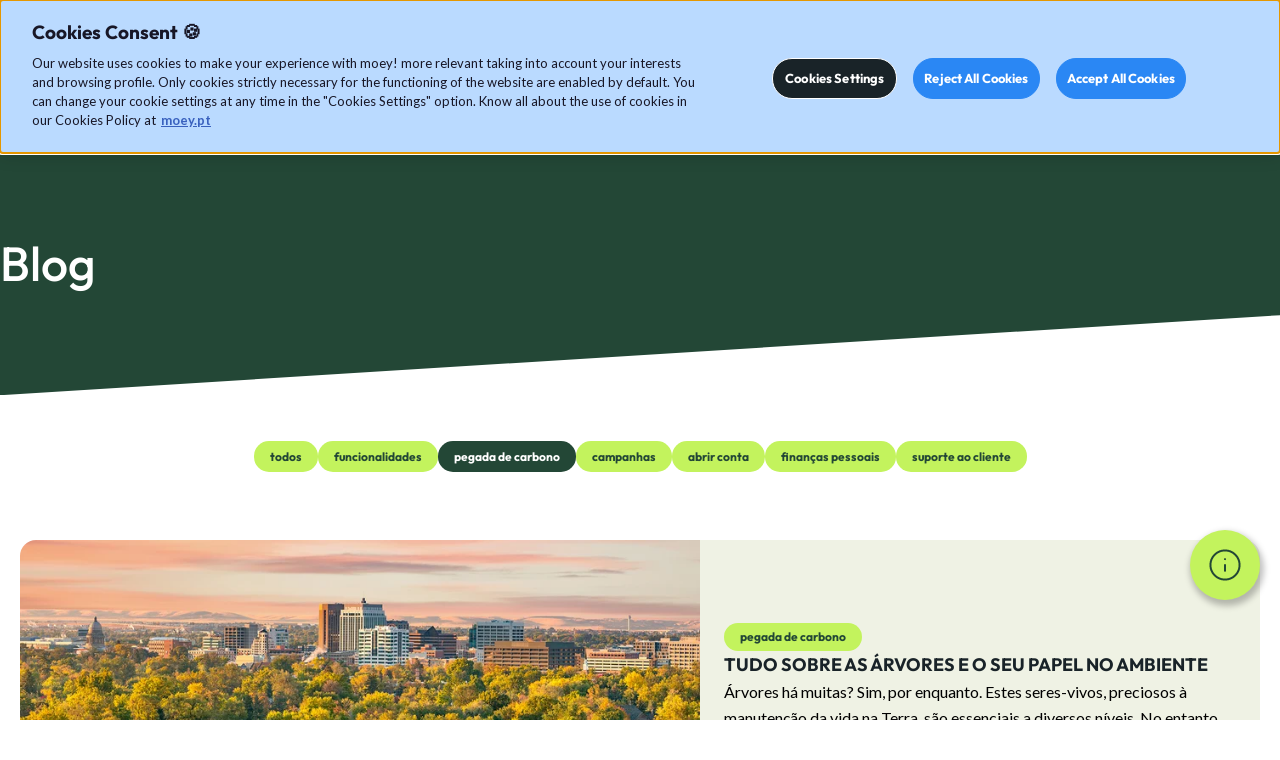

--- FILE ---
content_type: text/html; charset=UTF-8
request_url: https://moey.pt/blog/tag/pegada-de-carbono
body_size: 39460
content:
<!doctype html><html lang="pt"><head>
    <meta charset="utf-8">
    <title>moey! Blog | A tua conta 100% digital e sem comissão de manutenção | pegada de carbono</title>
    <link rel="shortcut icon" href="https://moey.pt/hubfs/icons/favicon-1.ico">
    <meta name="description" content="pegada de carbono | Descobre o blog Moey e faz o download da app para abrires a tua conta sem comissões de manutenção">
    
    
    
      
    
    
    
    <meta name="viewport" content="width=device-width, initial-scale=1">

    
    <meta property="og:description" content="pegada de carbono | Descobre o blog Moey e faz o download da app para abrires a tua conta sem comissões de manutenção">
    <meta property="og:title" content="moey! Blog | A tua conta 100% digital e sem comissão de manutenção | pegada de carbono">
    <meta name="twitter:description" content="pegada de carbono | Descobre o blog Moey e faz o download da app para abrires a tua conta sem comissões de manutenção">
    <meta name="twitter:title" content="moey! Blog | A tua conta 100% digital e sem comissão de manutenção | pegada de carbono">

    

    
    <style>
a.cta_button{-moz-box-sizing:content-box !important;-webkit-box-sizing:content-box !important;box-sizing:content-box !important;vertical-align:middle}.hs-breadcrumb-menu{list-style-type:none;margin:0px 0px 0px 0px;padding:0px 0px 0px 0px}.hs-breadcrumb-menu-item{float:left;padding:10px 0px 10px 10px}.hs-breadcrumb-menu-divider:before{content:'›';padding-left:10px}.hs-featured-image-link{border:0}.hs-featured-image{float:right;margin:0 0 20px 20px;max-width:50%}@media (max-width: 568px){.hs-featured-image{float:none;margin:0;width:100%;max-width:100%}}.hs-screen-reader-text{clip:rect(1px, 1px, 1px, 1px);height:1px;overflow:hidden;position:absolute !important;width:1px}
</style>

<link rel="stylesheet" href="https://moey.pt/hubfs/hub_generated/template_assets/1/52307063278/1744603373814/template_main.min.css">
<link rel="stylesheet" href="https://moey.pt/hubfs/hub_generated/template_assets/1/52307271632/1744604038511/template_blog.min.css">
<link rel="stylesheet" href="https://moey.pt/hubfs/hub_generated/template_assets/1/52307271633/1744600989719/template_theme-overrides.min.css">
<link rel="stylesheet" href="https://moey.pt/hubfs/hub_generated/module_assets/1/52305818560/1744591077616/module_blog-listings.min.css">

  <style>
  #hs_cos_wrapper_dnd_area-module-4 .blog-index__post-title,
#hs_cos_wrapper_dnd_area-module-4 .blog-index__post-title-link {}

#hs_cos_wrapper_dnd_area-module-4 .blog-index__post-summary,
#hs_cos_wrapper_dnd_area-module-4 .blog-index__post-summary * {}

  </style>

<link rel="stylesheet" href="https://moey.pt/hubfs/hub_generated/module_assets/1/52305818559/1744591077953/module_blog-pagination.min.css">

  <style>
  #hs_cos_wrapper_dnd_area-module-5 .pagination {}

#hs_cos_wrapper_dnd_area-module-5 .pagination__link-text,
#hs_cos_wrapper_dnd_area-module-5 .pagination__link--number {}

#hs_cos_wrapper_dnd_area-module-5 .pagination__link-icon svg {}

#hs_cos_wrapper_dnd_area-module-5 .pagination__link--active {}

  </style>

<link rel="stylesheet" href="https://moey.pt/hubfs/hub_generated/module_assets/1/72210291160/1744241346621/module_top-fixed-message.min.css">

<style>
  #hs_cos_wrapper_top_fixed_message .top-fixed-message {
  background-color:#FF9F1A;
  padding-top:20px;
  padding-bottom:20px;
  padding-left:20px;
  padding-right:20px;
}

#hs_cos_wrapper_top_fixed_message .top-fixed-message p {
  color:#fff;
  font-size:16px;
  line-height:20px;
}

</style>

<link rel="stylesheet" href="https://moey.pt/hubfs/hub_generated/module_assets/1/52540060907/1744591083569/module_stores.min.css">
<link rel="stylesheet" href="/hs/hsstatic/cos-LanguageSwitcher/static-1.336/sass/LanguageSwitcher.css">
<link rel="stylesheet" href="https://moey.pt/hubfs/hub_generated/module_assets/1/52307283904/1744591082800/module_social-follow.min.css">

  <style>
    #hs_cos_wrapper_social .social-links p {
  font-family:'Maison Neue Extended';
  font-style:normal;
  font-weight:700;
  font-size:1.4rem;
  line-height:2.6rem;
  margin-bottom:16px;
  color:var(--neutrals-white);
}

#hs_cos_wrapper_social .social-links { justify-content:flex-start; }

#hs_cos_wrapper_social .social-links__link {
  width:24px;
  height:24px;
}

#hs_cos_wrapper_social .social-links__icon { background-color:rgba(255,255,255,1.0); }

#hs_cos_wrapper_social .social-links__icon svg { fill:#FFFFFF; }

#hs_cos_wrapper_social .social-links__icon:hover,
#hs_cos_wrapper_social .social-links__icon:focus { background-color:rgba(175,175,175,1.0); }

#hs_cos_wrapper_social .social-links__icon:active { background-color:rgba(255,255,255,1.0); }

  </style>


  <style>
    #hs_cos_wrapper_partners .social-links p {
  font-family:'Maison Neue Extended';
  font-style:normal;
  font-weight:700;
  font-size:1.4rem;
  line-height:2.6rem;
  margin-bottom:16px;
  color:var(--neutrals-white);
}

#hs_cos_wrapper_partners .social-links { justify-content:flex-start; }

#hs_cos_wrapper_partners .social-links__link {
  width:24px;
  height:24px;
}

#hs_cos_wrapper_partners .social-links__icon { background-color:rgba(255,255,255,1.0); }

#hs_cos_wrapper_partners .social-links__icon svg { fill:#FFFFFF; }

#hs_cos_wrapper_partners .social-links__icon:hover,
#hs_cos_wrapper_partners .social-links__icon:focus { background-color:rgba(175,175,175,1.0); }

#hs_cos_wrapper_partners .social-links__icon:active { background-color:rgba(255,255,255,1.0); }

  </style>


  <style>
    #hs_cos_wrapper_social_mobile .social-links p {
  font-family:'Maison Neue Extended';
  font-style:normal;
  font-weight:700;
  font-size:1.4rem;
  line-height:2.6rem;
  margin-bottom:16px;
  color:var(--neutrals-white);
}

#hs_cos_wrapper_social_mobile .social-links {}

#hs_cos_wrapper_social_mobile .social-links__link {
  width:24px;
  height:24px;
}

#hs_cos_wrapper_social_mobile .social-links__icon { background-color:rgba(255,255,255,1.0); }

#hs_cos_wrapper_social_mobile .social-links__icon svg { fill:#FFFFFF; }

#hs_cos_wrapper_social_mobile .social-links__icon:hover,
#hs_cos_wrapper_social_mobile .social-links__icon:focus { background-color:rgba(175,175,175,1.0); }

#hs_cos_wrapper_social_mobile .social-links__icon:active { background-color:rgba(255,255,255,1.0); }

  </style>

<link rel="stylesheet" href="https://moey.pt/hubfs/hub_generated/module_assets/1/53701763782/1744897520299/module_help-floating-btn.css">
<style>
  @font-face {
    font-family: "Lato";
    font-weight: 400;
    font-style: normal;
    font-display: swap;
    src: url("/_hcms/googlefonts/Lato/regular.woff2") format("woff2"), url("/_hcms/googlefonts/Lato/regular.woff") format("woff");
  }
  @font-face {
    font-family: "Lato";
    font-weight: 700;
    font-style: normal;
    font-display: swap;
    src: url("/_hcms/googlefonts/Lato/700.woff2") format("woff2"), url("/_hcms/googlefonts/Lato/700.woff") format("woff");
  }
  @font-face {
    font-family: "Merriweather";
    font-weight: 400;
    font-style: normal;
    font-display: swap;
    src: url("/_hcms/googlefonts/Merriweather/regular.woff2") format("woff2"), url("/_hcms/googlefonts/Merriweather/regular.woff") format("woff");
  }
  @font-face {
    font-family: "Merriweather";
    font-weight: 700;
    font-style: normal;
    font-display: swap;
    src: url("/_hcms/googlefonts/Merriweather/700.woff2") format("woff2"), url("/_hcms/googlefonts/Merriweather/700.woff") format("woff");
  }
  @font-face {
    font-family: "Merriweather";
    font-weight: 700;
    font-style: normal;
    font-display: swap;
    src: url("/_hcms/googlefonts/Merriweather/700.woff2") format("woff2"), url("/_hcms/googlefonts/Merriweather/700.woff") format("woff");
  }
</style>

<!-- Editor Styles -->
<style id="hs_editor_style" type="text/css">
.dnd_area-row-0-force-full-width-section > .row-fluid {
  max-width: none !important;
}
/* HubSpot Non-stacked Media Query Styles */
@media (min-width:768px) {
  .dnd_area-row-1-vertical-alignment > .row-fluid {
    display: -ms-flexbox !important;
    -ms-flex-direction: row;
    display: flex !important;
    flex-direction: row;
  }
  .dnd_area-column-3-vertical-alignment {
    display: -ms-flexbox !important;
    -ms-flex-direction: column !important;
    -ms-flex-pack: start !important;
    display: flex !important;
    flex-direction: column !important;
    justify-content: flex-start !important;
  }
  .dnd_area-column-3-vertical-alignment > div {
    flex-shrink: 0 !important;
  }
}
/* HubSpot Styles (default) */
.dnd_area-row-0-padding {
  padding-top: 0px !important;
  padding-bottom: 0px !important;
  padding-left: 0px !important;
  padding-right: 0px !important;
}
.dnd_area-row-0-background-layers {
  background-image: linear-gradient(rgba(255, 255, 255, 1), rgba(255, 255, 255, 1)) !important;
  background-position: left top !important;
  background-size: auto !important;
  background-repeat: no-repeat !important;
}
.dnd_area-column-1-padding {
  padding-left: 0px !important;
  padding-right: 0px !important;
}
/* HubSpot Styles (mobile) */
@media (max-width: 767px) {
  .dnd_area-row-0-padding {
    padding-top: 0px !important;
    padding-bottom: 0px !important;
    padding-left: 0px !important;
    padding-right: 0px !important;
  }
}
</style>
    

    
<!--  Added by GoogleAnalytics4 integration -->
<script nonce="Zs91k5LtfTa7M0MrJSHdwQ==">
var _hsp = window._hsp = window._hsp || [];
window.dataLayer = window.dataLayer || [];
function gtag(){dataLayer.push(arguments);}

var useGoogleConsentModeV2 = true;
var waitForUpdateMillis = 1000;


if (!window._hsGoogleConsentRunOnce) {
  window._hsGoogleConsentRunOnce = true;

  gtag('consent', 'default', {
    'ad_storage': 'denied',
    'analytics_storage': 'denied',
    'ad_user_data': 'denied',
    'ad_personalization': 'denied',
    'wait_for_update': waitForUpdateMillis
  });

  if (useGoogleConsentModeV2) {
    _hsp.push(['useGoogleConsentModeV2'])
  } else {
    _hsp.push(['addPrivacyConsentListener', function(consent){
      var hasAnalyticsConsent = consent && (consent.allowed || (consent.categories && consent.categories.analytics));
      var hasAdsConsent = consent && (consent.allowed || (consent.categories && consent.categories.advertisement));

      gtag('consent', 'update', {
        'ad_storage': hasAdsConsent ? 'granted' : 'denied',
        'analytics_storage': hasAnalyticsConsent ? 'granted' : 'denied',
        'ad_user_data': hasAdsConsent ? 'granted' : 'denied',
        'ad_personalization': hasAdsConsent ? 'granted' : 'denied'
      });
    }]);
  }
}

gtag('js', new Date());
gtag('set', 'developer_id.dZTQ1Zm', true);
gtag('config', 'G-VTQN22J9T5');
</script>
<script async src="https://www.googletagmanager.com/gtag/js?id=G-VTQN22J9T5" nonce="Zs91k5LtfTa7M0MrJSHdwQ=="></script>

<!-- /Added by GoogleAnalytics4 integration -->

<!--  Added by GoogleTagManager integration -->
<script nonce="Zs91k5LtfTa7M0MrJSHdwQ==">
var _hsp = window._hsp = window._hsp || [];
window.dataLayer = window.dataLayer || [];
function gtag(){dataLayer.push(arguments);}

var useGoogleConsentModeV2 = true;
var waitForUpdateMillis = 1000;



var hsLoadGtm = function loadGtm() {
    if(window._hsGtmLoadOnce) {
      return;
    }

    if (useGoogleConsentModeV2) {

      gtag('set','developer_id.dZTQ1Zm',true);

      gtag('consent', 'default', {
      'ad_storage': 'denied',
      'analytics_storage': 'denied',
      'ad_user_data': 'denied',
      'ad_personalization': 'denied',
      'wait_for_update': waitForUpdateMillis
      });

      _hsp.push(['useGoogleConsentModeV2'])
    }

    (function(w,d,s,l,i){w[l]=w[l]||[];w[l].push({'gtm.start':
    new Date().getTime(),event:'gtm.js'});var f=d.getElementsByTagName(s)[0],
    j=d.createElement(s),dl=l!='dataLayer'?'&l='+l:'';j.async=true;j.src=
    'https://www.googletagmanager.com/gtm.js?id='+i+dl;f.parentNode.insertBefore(j,f);
    })(window,document,'script','dataLayer','GTM-5C3TV38');

    window._hsGtmLoadOnce = true;
};

_hsp.push(['addPrivacyConsentListener', function(consent){
  if(consent.allowed || (consent.categories && consent.categories.analytics)){
    hsLoadGtm();
  }
}]);

</script>

<!-- /Added by GoogleTagManager integration -->


<!-- OneTrust Cookies Consent Notice start for moey.pt -->
<script type="text/javascript" src="https://cdn.cookielaw.org/consent/df332807-a53a-42e4-a7d4-8f84e20306dd/OtAutoBlock.js" nonce="Zs91k5LtfTa7M0MrJSHdwQ=="></script>
<script src="https://cdn.cookielaw.org/scripttemplates/otSDKStub.js" type="text/javascript" charset="UTF-8" data-domain-script="df332807-a53a-42e4-a7d4-8f84e20306dd" nonce="Zs91k5LtfTa7M0MrJSHdwQ=="></script>
<script type="text/javascript" nonce="Zs91k5LtfTa7M0MrJSHdwQ==">
function OptanonWrapper() { }
</script>
<!-- OneTrust Cookies Consent Notice end for moey.pt -->

<!-- <script>
  window.location.href = "https://moey.pt/temporary-update";
</script>-->
<meta property="og:image" content="https://moey.pt/hubfs/android-chrome-512x512.png">
<meta property="og:image:width" content="512">
<meta property="og:image:height" content="512">
<meta property="og:image:alt" content="Moey Blog">
<meta name="twitter:image" content="https://moey.pt/hubfs/android-chrome-512x512.png">
<meta name="twitter:image:alt" content="Moey Blog">

<meta property="og:url" content="https://moey.pt/blog/tag/pegada-de-carbono">
<meta property="og:type" content="blog">
<meta name="twitter:card" content="summary">
<link rel="alternate" type="application/rss+xml" href="https://moey.pt/blog/rss.xml">
<meta name="twitter:domain" content="moey.pt">
<script src="//platform.linkedin.com/in.js" type="text/javascript" nonce="Zs91k5LtfTa7M0MrJSHdwQ==">
    lang: pt_BR
</script>

<meta http-equiv="content-language" content="pt">
<link rel="alternate" hreflang="en" href="https://moey.pt/en/blog/tag/pegada-de-carbono">
<link rel="alternate" hreflang="pt" href="https://moey.pt/blog/tag/pegada-de-carbono">






    <style>
      .iti {
        position: relative;
        display: inline-block; }
        .iti * {
          box-sizing: border-box;
          -moz-box-sizing: border-box; }
        .iti__hide {
          display: none; }
        .iti__v-hide {
          visibility: hidden; }
        .iti input, .iti input[type=text], .iti input[type=tel] {
          position: relative;
          z-index: 0;
          margin-top: 0 !important;
          margin-bottom: 0 !important;
          padding-right: 36px;
          margin-right: 0; }
        .iti__flag-container {
          position: absolute;
          top: 0;
          bottom: 0;
          right: 0;
          padding: 1px; }
        .iti__selected-flag {
          z-index: 1;
          position: relative;
          display: flex;
          align-items: center;
          height: 100%;
          padding: 0 6px 0 8px; }
        .iti__arrow {
          margin-left: 6px;
          width: 0;
          height: 0;
          border-left: 3px solid transparent;
          border-right: 3px solid transparent;
          border-top: 4px solid #555; }
          .iti__arrow--up {
            border-top: none;
            border-bottom: 4px solid #555; }
        .iti__country-list {
          position: absolute;
          z-index: 2;
          list-style: none;
          text-align: left;
          padding: 0;
          margin: 0 0 0 -1px;
          box-shadow: 1px 1px 4px rgba(0, 0, 0, 0.2);
          background-color: white;
          border: 1px solid #CCC;
          white-space: nowrap;
          max-height: 200px;
          overflow-y: scroll;
          -webkit-overflow-scrolling: touch; }
          .iti__country-list--dropup {
            bottom: 100%;
            margin-bottom: -1px; }
          @media (max-width: 500px) {
            .iti__country-list {
              white-space: normal; } }
        .iti__flag-box {
          display: inline-block;
          width: 20px; }
        .iti__divider {
          padding-bottom: 5px;
          margin-bottom: 5px;
          border-bottom: 1px solid #CCC; }
        .iti__country {
          padding: 5px 10px;
          outline: none; }
        .iti__dial-code {
          color: #999; }
        .iti__country.iti__highlight {
          background-color: rgba(0, 0, 0, 0.05); }
        .iti__flag-box, .iti__country-name, .iti__dial-code {
          vertical-align: middle; }
        .iti__flag-box, .iti__country-name {
          margin-right: 6px; }
        .iti--allow-dropdown input, .iti--allow-dropdown input[type=text], .iti--allow-dropdown input[type=tel], .iti--separate-dial-code input, .iti--separate-dial-code input[type=text], .iti--separate-dial-code input[type=tel] {
          padding-right: 6px;
          padding-left: 52px;
          margin-left: 0; }
        .iti--allow-dropdown .iti__flag-container, .iti--separate-dial-code .iti__flag-container {
          right: auto;
          left: 0; }
        .iti--allow-dropdown .iti__flag-container:hover {
          cursor: pointer; }
          .iti--allow-dropdown .iti__flag-container:hover .iti__selected-flag {
            background-color: rgba(0, 0, 0, 0.05); }
        .iti--allow-dropdown input[disabled] + .iti__flag-container:hover,
        .iti--allow-dropdown input[readonly] + .iti__flag-container:hover {
          cursor: default; }
          .iti--allow-dropdown input[disabled] + .iti__flag-container:hover .iti__selected-flag,
          .iti--allow-dropdown input[readonly] + .iti__flag-container:hover .iti__selected-flag {
            background-color: transparent; }
        .iti--separate-dial-code .iti__selected-flag {
          background-color: rgba(0, 0, 0, 0.05); }
        .iti--separate-dial-code .iti__selected-dial-code {
          margin-left: 6px; }
        .iti--container {
          position: absolute;
          top: -1000px;
          left: -1000px;
          z-index: 1060;
          padding: 1px; }
          .iti--container:hover {
            cursor: pointer; }

      .iti-mobile .iti--container {
        top: 30px;
        bottom: 30px;
        left: 30px;
        right: 30px;
        position: fixed; }

      .iti-mobile .iti__country-list {
        max-height: 100%;
        width: 100%; }

      .iti-mobile .iti__country {
        padding: 10px 10px;
        line-height: 1.5em; }

      .iti__flag {
        width: 20px; }
        .iti__flag.iti__be {
          width: 18px; }
        .iti__flag.iti__ch {
          width: 15px; }
        .iti__flag.iti__mc {
          width: 19px; }
        .iti__flag.iti__ne {
          width: 18px; }
        .iti__flag.iti__np {
          width: 13px; }
        .iti__flag.iti__va {
          width: 15px; }
        @media (-webkit-min-device-pixel-ratio: 2), (min-resolution: 192dpi) {
          .iti__flag {
            background-size: 5652px 15px; } }
        .iti__flag.iti__ac {
          height: 10px;
          background-position: 0px 0px; }
        .iti__flag.iti__ad {
          height: 14px;
          background-position: -22px 0px; }
        .iti__flag.iti__ae {
          height: 10px;
          background-position: -44px 0px; }
        .iti__flag.iti__af {
          height: 14px;
          background-position: -66px 0px; }
        .iti__flag.iti__ag {
          height: 14px;
          background-position: -88px 0px; }
        .iti__flag.iti__ai {
          height: 10px;
          background-position: -110px 0px; }
        .iti__flag.iti__al {
          height: 15px;
          background-position: -132px 0px; }
        .iti__flag.iti__am {
          height: 10px;
          background-position: -154px 0px; }
        .iti__flag.iti__ao {
          height: 14px;
          background-position: -176px 0px; }
        .iti__flag.iti__aq {
          height: 14px;
          background-position: -198px 0px; }
        .iti__flag.iti__ar {
          height: 13px;
          background-position: -220px 0px; }
        .iti__flag.iti__as {
          height: 10px;
          background-position: -242px 0px; }
        .iti__flag.iti__at {
          height: 14px;
          background-position: -264px 0px; }
        .iti__flag.iti__au {
          height: 10px;
          background-position: -286px 0px; }
        .iti__flag.iti__aw {
          height: 14px;
          background-position: -308px 0px; }
        .iti__flag.iti__ax {
          height: 13px;
          background-position: -330px 0px; }
        .iti__flag.iti__az {
          height: 10px;
          background-position: -352px 0px; }
        .iti__flag.iti__ba {
          height: 10px;
          background-position: -374px 0px; }
        .iti__flag.iti__bb {
          height: 14px;
          background-position: -396px 0px; }
        .iti__flag.iti__bd {
          height: 12px;
          background-position: -418px 0px; }
        .iti__flag.iti__be {
          height: 15px;
          background-position: -440px 0px; }
        .iti__flag.iti__bf {
          height: 14px;
          background-position: -460px 0px; }
        .iti__flag.iti__bg {
          height: 12px;
          background-position: -482px 0px; }
        .iti__flag.iti__bh {
          height: 12px;
          background-position: -504px 0px; }
        .iti__flag.iti__bi {
          height: 12px;
          background-position: -526px 0px; }
        .iti__flag.iti__bj {
          height: 14px;
          background-position: -548px 0px; }
        .iti__flag.iti__bl {
          height: 14px;
          background-position: -570px 0px; }
        .iti__flag.iti__bm {
          height: 10px;
          background-position: -592px 0px; }
        .iti__flag.iti__bn {
          height: 10px;
          background-position: -614px 0px; }
        .iti__flag.iti__bo {
          height: 14px;
          background-position: -636px 0px; }
        .iti__flag.iti__bq {
          height: 14px;
          background-position: -658px 0px; }
        .iti__flag.iti__br {
          height: 14px;
          background-position: -680px 0px; }
        .iti__flag.iti__bs {
          height: 10px;
          background-position: -702px 0px; }
        .iti__flag.iti__bt {
          height: 14px;
          background-position: -724px 0px; }
        .iti__flag.iti__bv {
          height: 15px;
          background-position: -746px 0px; }
        .iti__flag.iti__bw {
          height: 14px;
          background-position: -768px 0px; }
        .iti__flag.iti__by {
          height: 10px;
          background-position: -790px 0px; }
        .iti__flag.iti__bz {
          height: 14px;
          background-position: -812px 0px; }
        .iti__flag.iti__ca {
          height: 10px;
          background-position: -834px 0px; }
        .iti__flag.iti__cc {
          height: 10px;
          background-position: -856px 0px; }
        .iti__flag.iti__cd {
          height: 15px;
          background-position: -878px 0px; }
        .iti__flag.iti__cf {
          height: 14px;
          background-position: -900px 0px; }
        .iti__flag.iti__cg {
          height: 14px;
          background-position: -922px 0px; }
        .iti__flag.iti__ch {
          height: 15px;
          background-position: -944px 0px; }
        .iti__flag.iti__ci {
          height: 14px;
          background-position: -961px 0px; }
        .iti__flag.iti__ck {
          height: 10px;
          background-position: -983px 0px; }
        .iti__flag.iti__cl {
          height: 14px;
          background-position: -1005px 0px; }
        .iti__flag.iti__cm {
          height: 14px;
          background-position: -1027px 0px; }
        .iti__flag.iti__cn {
          height: 14px;
          background-position: -1049px 0px; }
        .iti__flag.iti__co {
          height: 14px;
          background-position: -1071px 0px; }
        .iti__flag.iti__cp {
          height: 14px;
          background-position: -1093px 0px; }
        .iti__flag.iti__cr {
          height: 12px;
          background-position: -1115px 0px; }
        .iti__flag.iti__cu {
          height: 10px;
          background-position: -1137px 0px; }
        .iti__flag.iti__cv {
          height: 12px;
          background-position: -1159px 0px; }
        .iti__flag.iti__cw {
          height: 14px;
          background-position: -1181px 0px; }
        .iti__flag.iti__cx {
          height: 10px;
          background-position: -1203px 0px; }
        .iti__flag.iti__cy {
          height: 14px;
          background-position: -1225px 0px; }
        .iti__flag.iti__cz {
          height: 14px;
          background-position: -1247px 0px; }
        .iti__flag.iti__de {
          height: 12px;
          background-position: -1269px 0px; }
        .iti__flag.iti__dg {
          height: 10px;
          background-position: -1291px 0px; }
        .iti__flag.iti__dj {
          height: 14px;
          background-position: -1313px 0px; }
        .iti__flag.iti__dk {
          height: 15px;
          background-position: -1335px 0px; }
        .iti__flag.iti__dm {
          height: 10px;
          background-position: -1357px 0px; }
        .iti__flag.iti__do {
          height: 14px;
          background-position: -1379px 0px; }
        .iti__flag.iti__dz {
          height: 14px;
          background-position: -1401px 0px; }
        .iti__flag.iti__ea {
          height: 14px;
          background-position: -1423px 0px; }
        .iti__flag.iti__ec {
          height: 14px;
          background-position: -1445px 0px; }
        .iti__flag.iti__ee {
          height: 13px;
          background-position: -1467px 0px; }
        .iti__flag.iti__eg {
          height: 14px;
          background-position: -1489px 0px; }
        .iti__flag.iti__eh {
          height: 10px;
          background-position: -1511px 0px; }
        .iti__flag.iti__er {
          height: 10px;
          background-position: -1533px 0px; }
        .iti__flag.iti__es {
          height: 14px;
          background-position: -1555px 0px; }
        .iti__flag.iti__et {
          height: 10px;
          background-position: -1577px 0px; }
        .iti__flag.iti__eu {
          height: 14px;
          background-position: -1599px 0px; }
        .iti__flag.iti__fi {
          height: 12px;
          background-position: -1621px 0px; }
        .iti__flag.iti__fj {
          height: 10px;
          background-position: -1643px 0px; }
        .iti__flag.iti__fk {
          height: 10px;
          background-position: -1665px 0px; }
        .iti__flag.iti__fm {
          height: 11px;
          background-position: -1687px 0px; }
        .iti__flag.iti__fo {
          height: 15px;
          background-position: -1709px 0px; }
        .iti__flag.iti__fr {
          height: 14px;
          background-position: -1731px 0px; }
        .iti__flag.iti__ga {
          height: 15px;
          background-position: -1753px 0px; }
        .iti__flag.iti__gb {
          height: 10px;
          background-position: -1775px 0px; }
        .iti__flag.iti__gd {
          height: 12px;
          background-position: -1797px 0px; }
        .iti__flag.iti__ge {
          height: 14px;
          background-position: -1819px 0px; }
        .iti__flag.iti__gf {
          height: 14px;
          background-position: -1841px 0px; }
        .iti__flag.iti__gg {
          height: 14px;
          background-position: -1863px 0px; }
        .iti__flag.iti__gh {
          height: 14px;
          background-position: -1885px 0px; }
        .iti__flag.iti__gi {
          height: 10px;
          background-position: -1907px 0px; }
        .iti__flag.iti__gl {
          height: 14px;
          background-position: -1929px 0px; }
        .iti__flag.iti__gm {
          height: 14px;
          background-position: -1951px 0px; }
        .iti__flag.iti__gn {
          height: 14px;
          background-position: -1973px 0px; }
        .iti__flag.iti__gp {
          height: 14px;
          background-position: -1995px 0px; }
        .iti__flag.iti__gq {
          height: 14px;
          background-position: -2017px 0px; }
        .iti__flag.iti__gr {
          height: 14px;
          background-position: -2039px 0px; }
        .iti__flag.iti__gs {
          height: 10px;
          background-position: -2061px 0px; }
        .iti__flag.iti__gt {
          height: 13px;
          background-position: -2083px 0px; }
        .iti__flag.iti__gu {
          height: 11px;
          background-position: -2105px 0px; }
        .iti__flag.iti__gw {
          height: 10px;
          background-position: -2127px 0px; }
        .iti__flag.iti__gy {
          height: 12px;
          background-position: -2149px 0px; }
        .iti__flag.iti__hk {
          height: 14px;
          background-position: -2171px 0px; }
        .iti__flag.iti__hm {
          height: 10px;
          background-position: -2193px 0px; }
        .iti__flag.iti__hn {
          height: 10px;
          background-position: -2215px 0px; }
        .iti__flag.iti__hr {
          height: 10px;
          background-position: -2237px 0px; }
        .iti__flag.iti__ht {
          height: 12px;
          background-position: -2259px 0px; }
        .iti__flag.iti__hu {
          height: 10px;
          background-position: -2281px 0px; }
        .iti__flag.iti__ic {
          height: 14px;
          background-position: -2303px 0px; }
        .iti__flag.iti__id {
          height: 14px;
          background-position: -2325px 0px; }
        .iti__flag.iti__ie {
          height: 10px;
          background-position: -2347px 0px; }
        .iti__flag.iti__il {
          height: 15px;
          background-position: -2369px 0px; }
        .iti__flag.iti__im {
          height: 10px;
          background-position: -2391px 0px; }
        .iti__flag.iti__in {
          height: 14px;
          background-position: -2413px 0px; }
        .iti__flag.iti__io {
          height: 10px;
          background-position: -2435px 0px; }
        .iti__flag.iti__iq {
          height: 14px;
          background-position: -2457px 0px; }
        .iti__flag.iti__ir {
          height: 12px;
          background-position: -2479px 0px; }
        .iti__flag.iti__is {
          height: 15px;
          background-position: -2501px 0px; }
        .iti__flag.iti__it {
          height: 14px;
          background-position: -2523px 0px; }
        .iti__flag.iti__je {
          height: 12px;
          background-position: -2545px 0px; }
        .iti__flag.iti__jm {
          height: 10px;
          background-position: -2567px 0px; }
        .iti__flag.iti__jo {
          height: 10px;
          background-position: -2589px 0px; }
        .iti__flag.iti__jp {
          height: 14px;
          background-position: -2611px 0px; }
        .iti__flag.iti__ke {
          height: 14px;
          background-position: -2633px 0px; }
        .iti__flag.iti__kg {
          height: 12px;
          background-position: -2655px 0px; }
        .iti__flag.iti__kh {
          height: 13px;
          background-position: -2677px 0px; }
        .iti__flag.iti__ki {
          height: 10px;
          background-position: -2699px 0px; }
        .iti__flag.iti__km {
          height: 12px;
          background-position: -2721px 0px; }
        .iti__flag.iti__kn {
          height: 14px;
          background-position: -2743px 0px; }
        .iti__flag.iti__kp {
          height: 10px;
          background-position: -2765px 0px; }
        .iti__flag.iti__kr {
          height: 14px;
          background-position: -2787px 0px; }
        .iti__flag.iti__kw {
          height: 10px;
          background-position: -2809px 0px; }
        .iti__flag.iti__ky {
          height: 10px;
          background-position: -2831px 0px; }
        .iti__flag.iti__kz {
          height: 10px;
          background-position: -2853px 0px; }
        .iti__flag.iti__la {
          height: 14px;
          background-position: -2875px 0px; }
        .iti__flag.iti__lb {
          height: 14px;
          background-position: -2897px 0px; }
        .iti__flag.iti__lc {
          height: 10px;
          background-position: -2919px 0px; }
        .iti__flag.iti__li {
          height: 12px;
          background-position: -2941px 0px; }
        .iti__flag.iti__lk {
          height: 10px;
          background-position: -2963px 0px; }
        .iti__flag.iti__lr {
          height: 11px;
          background-position: -2985px 0px; }
        .iti__flag.iti__ls {
          height: 14px;
          background-position: -3007px 0px; }
        .iti__flag.iti__lt {
          height: 12px;
          background-position: -3029px 0px; }
        .iti__flag.iti__lu {
          height: 12px;
          background-position: -3051px 0px; }
        .iti__flag.iti__lv {
          height: 10px;
          background-position: -3073px 0px; }
        .iti__flag.iti__ly {
          height: 10px;
          background-position: -3095px 0px; }
        .iti__flag.iti__ma {
          height: 14px;
          background-position: -3117px 0px; }
        .iti__flag.iti__mc {
          height: 15px;
          background-position: -3139px 0px; }
        .iti__flag.iti__md {
          height: 10px;
          background-position: -3160px 0px; }
        .iti__flag.iti__me {
          height: 10px;
          background-position: -3182px 0px; }
        .iti__flag.iti__mf {
          height: 14px;
          background-position: -3204px 0px; }
        .iti__flag.iti__mg {
          height: 14px;
          background-position: -3226px 0px; }
        .iti__flag.iti__mh {
          height: 11px;
          background-position: -3248px 0px; }
        .iti__flag.iti__mk {
          height: 10px;
          background-position: -3270px 0px; }
        .iti__flag.iti__ml {
          height: 14px;
          background-position: -3292px 0px; }
        .iti__flag.iti__mm {
          height: 14px;
          background-position: -3314px 0px; }
        .iti__flag.iti__mn {
          height: 10px;
          background-position: -3336px 0px; }
        .iti__flag.iti__mo {
          height: 14px;
          background-position: -3358px 0px; }
        .iti__flag.iti__mp {
          height: 10px;
          background-position: -3380px 0px; }
        .iti__flag.iti__mq {
          height: 14px;
          background-position: -3402px 0px; }
        .iti__flag.iti__mr {
          height: 14px;
          background-position: -3424px 0px; }
        .iti__flag.iti__ms {
          height: 10px;
          background-position: -3446px 0px; }
        .iti__flag.iti__mt {
          height: 14px;
          background-position: -3468px 0px; }
        .iti__flag.iti__mu {
          height: 14px;
          background-position: -3490px 0px; }
        .iti__flag.iti__mv {
          height: 14px;
          background-position: -3512px 0px; }
        .iti__flag.iti__mw {
          height: 14px;
          background-position: -3534px 0px; }
        .iti__flag.iti__mx {
          height: 12px;
          background-position: -3556px 0px; }
        .iti__flag.iti__my {
          height: 10px;
          background-position: -3578px 0px; }
        .iti__flag.iti__mz {
          height: 14px;
          background-position: -3600px 0px; }
        .iti__flag.iti__na {
          height: 14px;
          background-position: -3622px 0px; }
        .iti__flag.iti__nc {
          height: 10px;
          background-position: -3644px 0px; }
        .iti__flag.iti__ne {
          height: 15px;
          background-position: -3666px 0px; }
        .iti__flag.iti__nf {
          height: 10px;
          background-position: -3686px 0px; }
        .iti__flag.iti__ng {
          height: 10px;
          background-position: -3708px 0px; }
        .iti__flag.iti__ni {
          height: 12px;
          background-position: -3730px 0px; }
        .iti__flag.iti__nl {
          height: 14px;
          background-position: -3752px 0px; }
        .iti__flag.iti__no {
          height: 15px;
          background-position: -3774px 0px; }
        .iti__flag.iti__np {
          height: 15px;
          background-position: -3796px 0px; }
        .iti__flag.iti__nr {
          height: 10px;
          background-position: -3811px 0px; }
        .iti__flag.iti__nu {
          height: 10px;
          background-position: -3833px 0px; }
        .iti__flag.iti__nz {
          height: 10px;
          background-position: -3855px 0px; }
        .iti__flag.iti__om {
          height: 10px;
          background-position: -3877px 0px; }
        .iti__flag.iti__pa {
          height: 14px;
          background-position: -3899px 0px; }
        .iti__flag.iti__pe {
          height: 14px;
          background-position: -3921px 0px; }
        .iti__flag.iti__pf {
          height: 14px;
          background-position: -3943px 0px; }
        .iti__flag.iti__pg {
          height: 15px;
          background-position: -3965px 0px; }
        .iti__flag.iti__ph {
          height: 10px;
          background-position: -3987px 0px; }
        .iti__flag.iti__pk {
          height: 14px;
          background-position: -4009px 0px; }
        .iti__flag.iti__pl {
          height: 13px;
          background-position: -4031px 0px; }
        .iti__flag.iti__pm {
          height: 14px;
          background-position: -4053px 0px; }
        .iti__flag.iti__pn {
          height: 10px;
          background-position: -4075px 0px; }
        .iti__flag.iti__pr {
          height: 14px;
          background-position: -4097px 0px; }
        .iti__flag.iti__ps {
          height: 10px;
          background-position: -4119px 0px; }
        .iti__flag.iti__pt {
          height: 14px;
          background-position: -4141px 0px; }
        .iti__flag.iti__pw {
          height: 13px;
          background-position: -4163px 0px; }
        .iti__flag.iti__py {
          height: 11px;
          background-position: -4185px 0px; }
        .iti__flag.iti__qa {
          height: 8px;
          background-position: -4207px 0px; }
        .iti__flag.iti__re {
          height: 14px;
          background-position: -4229px 0px; }
        .iti__flag.iti__ro {
          height: 14px;
          background-position: -4251px 0px; }
        .iti__flag.iti__rs {
          height: 14px;
          background-position: -4273px 0px; }
        .iti__flag.iti__ru {
          height: 14px;
          background-position: -4295px 0px; }
        .iti__flag.iti__rw {
          height: 14px;
          background-position: -4317px 0px; }
        .iti__flag.iti__sa {
          height: 14px;
          background-position: -4339px 0px; }
        .iti__flag.iti__sb {
          height: 10px;
          background-position: -4361px 0px; }
        .iti__flag.iti__sc {
          height: 10px;
          background-position: -4383px 0px; }
        .iti__flag.iti__sd {
          height: 10px;
          background-position: -4405px 0px; }
        .iti__flag.iti__se {
          height: 13px;
          background-position: -4427px 0px; }
        .iti__flag.iti__sg {
          height: 14px;
          background-position: -4449px 0px; }
        .iti__flag.iti__sh {
          height: 10px;
          background-position: -4471px 0px; }
        .iti__flag.iti__si {
          height: 10px;
          background-position: -4493px 0px; }
        .iti__flag.iti__sj {
          height: 15px;
          background-position: -4515px 0px; }
        .iti__flag.iti__sk {
          height: 14px;
          background-position: -4537px 0px; }
        .iti__flag.iti__sl {
          height: 14px;
          background-position: -4559px 0px; }
        .iti__flag.iti__sm {
          height: 15px;
          background-position: -4581px 0px; }
        .iti__flag.iti__sn {
          height: 14px;
          background-position: -4603px 0px; }
        .iti__flag.iti__so {
          height: 14px;
          background-position: -4625px 0px; }
        .iti__flag.iti__sr {
          height: 14px;
          background-position: -4647px 0px; }
        .iti__flag.iti__ss {
          height: 10px;
          background-position: -4669px 0px; }
        .iti__flag.iti__st {
          height: 10px;
          background-position: -4691px 0px; }
        .iti__flag.iti__sv {
          height: 12px;
          background-position: -4713px 0px; }
        .iti__flag.iti__sx {
          height: 14px;
          background-position: -4735px 0px; }
        .iti__flag.iti__sy {
          height: 14px;
          background-position: -4757px 0px; }
        .iti__flag.iti__sz {
          height: 14px;
          background-position: -4779px 0px; }
        .iti__flag.iti__ta {
          height: 10px;
          background-position: -4801px 0px; }
        .iti__flag.iti__tc {
          height: 10px;
          background-position: -4823px 0px; }
        .iti__flag.iti__td {
          height: 14px;
          background-position: -4845px 0px; }
        .iti__flag.iti__tf {
          height: 14px;
          background-position: -4867px 0px; }
        .iti__flag.iti__tg {
          height: 13px;
          background-position: -4889px 0px; }
        .iti__flag.iti__th {
          height: 14px;
          background-position: -4911px 0px; }
        .iti__flag.iti__tj {
          height: 10px;
          background-position: -4933px 0px; }
        .iti__flag.iti__tk {
          height: 10px;
          background-position: -4955px 0px; }
        .iti__flag.iti__tl {
          height: 10px;
          background-position: -4977px 0px; }
        .iti__flag.iti__tm {
          height: 14px;
          background-position: -4999px 0px; }
        .iti__flag.iti__tn {
          height: 14px;
          background-position: -5021px 0px; }
        .iti__flag.iti__to {
          height: 10px;
          background-position: -5043px 0px; }
        .iti__flag.iti__tr {
          height: 14px;
          background-position: -5065px 0px; }
        .iti__flag.iti__tt {
          height: 12px;
          background-position: -5087px 0px; }
        .iti__flag.iti__tv {
          height: 10px;
          background-position: -5109px 0px; }
        .iti__flag.iti__tw {
          height: 14px;
          background-position: -5131px 0px; }
        .iti__flag.iti__tz {
          height: 14px;
          background-position: -5153px 0px; }
        .iti__flag.iti__ua {
          height: 14px;
          background-position: -5175px 0px; }
        .iti__flag.iti__ug {
          height: 14px;
          background-position: -5197px 0px; }
        .iti__flag.iti__um {
          height: 11px;
          background-position: -5219px 0px; }
        .iti__flag.iti__un {
          height: 14px;
          background-position: -5241px 0px; }
        .iti__flag.iti__us {
          height: 11px;
          background-position: -5263px 0px; }
        .iti__flag.iti__uy {
          height: 14px;
          background-position: -5285px 0px; }
        .iti__flag.iti__uz {
          height: 10px;
          background-position: -5307px 0px; }
        .iti__flag.iti__va {
          height: 15px;
          background-position: -5329px 0px; }
        .iti__flag.iti__vc {
          height: 14px;
          background-position: -5346px 0px; }
        .iti__flag.iti__ve {
          height: 14px;
          background-position: -5368px 0px; }
        .iti__flag.iti__vg {
          height: 10px;
          background-position: -5390px 0px; }
        .iti__flag.iti__vi {
          height: 14px;
          background-position: -5412px 0px; }
        .iti__flag.iti__vn {
          height: 14px;
          background-position: -5434px 0px; }
        .iti__flag.iti__vu {
          height: 12px;
          background-position: -5456px 0px; }
        .iti__flag.iti__wf {
          height: 14px;
          background-position: -5478px 0px; }
        .iti__flag.iti__ws {
          height: 10px;
          background-position: -5500px 0px; }
        .iti__flag.iti__xk {
          height: 15px;
          background-position: -5522px 0px; }
        .iti__flag.iti__ye {
          height: 14px;
          background-position: -5544px 0px; }
        .iti__flag.iti__yt {
          height: 14px;
          background-position: -5566px 0px; }
        .iti__flag.iti__za {
          height: 14px;
          background-position: -5588px 0px; }
        .iti__flag.iti__zm {
          height: 14px;
          background-position: -5610px 0px; }
        .iti__flag.iti__zw {
          height: 10px;
          background-position: -5632px 0px; }

      .iti__flag {
        height: 15px;
        box-shadow: 0px 0px 1px 0px #888;
        background-image: url("https://moey.pt/hubfs/flags.png");
        background-repeat: no-repeat;
        background-color: #DBDBDB;
        background-position: 20px 0; }
        @media (-webkit-min-device-pixel-ratio: 2), (min-resolution: 192dpi) {
          .iti__flag {
            background-image: url("https://moey.pt/hubfs/flags@2x.png"); } }

      .iti__flag.iti__np {
        background-color: transparent; }
    </style>
  <meta name="generator" content="HubSpot"></head>
  <body>
<!--  Added by GoogleTagManager integration -->
<noscript><iframe src="https://www.googletagmanager.com/ns.html?id=GTM-5C3TV38" height="0" width="0" style="display:none;visibility:hidden"></iframe></noscript>

<!-- /Added by GoogleTagManager integration -->

    <div class="body-wrapper   hs-content-id-54324505063 hs-blog-listing hs-blog-id-54325553369">
      
        <div data-global-resource-path="Moey Theme/templates/partials/header.html"><header class="header">
  <a href="#main-content" class="header__skip">Skip to content</a>
  

  <div class="header__container content-wrapper">

    

    <div class="header__logo header__logo--main">
      <div id="hs_cos_wrapper_site_logo" class="hs_cos_wrapper hs_cos_wrapper_widget hs_cos_wrapper_type_module widget-type-logo" style="" data-hs-cos-general-type="widget" data-hs-cos-type="module">
  






















  
  <span id="hs_cos_wrapper_site_logo_hs_logo_widget" class="hs_cos_wrapper hs_cos_wrapper_widget hs_cos_wrapper_type_logo" style="" data-hs-cos-general-type="widget" data-hs-cos-type="logo"><a href="https://moey.pt/" id="hs-link-site_logo_hs_logo_widget" style="border-width:0px;border:0px;"><img src="https://moey.pt/hubfs/logo.svg" class="hs-image-widget " height="84" style="height: auto;width:180px;border-width:0px;border:0px;" width="180" alt="Moey" title="Moey"></a></span>
</div>
      <div class="mob toggle-menu">
        <svg width="24" height="24" viewbox="0 0 24 24" fill="none" xmlns="http://www.w3.org/2000/svg">
          <path d="M3 12H21" stroke="white" stroke-width="2" stroke-linecap="round" stroke-linejoin="round" />
          <path d="M3 6H21" stroke="white" stroke-width="2" stroke-linecap="round" stroke-linejoin="round" />
          <path d="M3 18H21" stroke="white" stroke-width="2" stroke-linecap="round" stroke-linejoin="round" />
        </svg>          
      </div>
    </div>

    <div class="header__menu">
      <div id="hs_cos_wrapper_site_header" class="hs_cos_wrapper hs_cos_wrapper_widget hs_cos_wrapper_type_module widget-type-menu" style="" data-hs-cos-general-type="widget" data-hs-cos-type="module">
<span id="hs_cos_wrapper_site_header_" class="hs_cos_wrapper hs_cos_wrapper_widget hs_cos_wrapper_type_menu" style="" data-hs-cos-general-type="widget" data-hs-cos-type="menu"><div id="hs_menu_wrapper_site_header_" class="hs-menu-wrapper active-branch flyouts hs-menu-flow-horizontal" role="navigation" data-sitemap-name="default" data-menu-id="52422769656" aria-label="Navigation Menu">
 <ul role="menu">
  <li class="hs-menu-item hs-menu-depth-1 hs-item-has-children" role="none"><a href="javascript:;" aria-haspopup="true" aria-expanded="false" role="menuitem">Funcionalidades</a>
   <ul role="menu" class="hs-menu-children-wrapper">
    <li class="hs-menu-item hs-menu-depth-2" role="none"><a href="https://moey.pt/consultar-atividade" role="menuitem">Consultar Atividade</a></li>
    <li class="hs-menu-item hs-menu-depth-2" role="none"><a href="https://moey.pt/movimentar-conta" role="menuitem">Movimentar Conta</a></li>
    <li class="hs-menu-item hs-menu-depth-2" role="none"><a href="https://moey.pt/calcular-pegada-de-carbono" role="menuitem">Calcular Pegada de Carbono</a></li>
   </ul></li>
  <li class="hs-menu-item hs-menu-depth-1 hs-item-has-children" role="none"><a href="javascript:;" aria-haspopup="true" aria-expanded="false" role="menuitem">Cartões</a>
   <ul role="menu" class="hs-menu-children-wrapper">
    <li class="hs-menu-item hs-menu-depth-2" role="none"><a href="https://moey.pt/cartao-debito-virtual" role="menuitem">Débito Virtual</a></li>
    <li class="hs-menu-item hs-menu-depth-2" role="none"><a href="https://moey.pt/cartao-debito-fisico" role="menuitem">Débito Físico</a></li>
   </ul></li>
  <li class="hs-menu-item hs-menu-depth-1 hs-item-has-children" role="none"><a href="javascript:;" aria-haspopup="true" aria-expanded="false" role="menuitem">Seguros</a>
   <ul role="menu" class="hs-menu-children-wrapper">
    <li class="hs-menu-item hs-menu-depth-2" role="none"><a href="https://moey.pt/seguro-pets" role="menuitem">Seguro Pets</a></li>
    <li class="hs-menu-item hs-menu-depth-2" role="none"><a href="https://moey.pt/seguro-de-viagem" role="menuitem">Seguro de Viagem</a></li>
   </ul></li>
  <li class="hs-menu-item hs-menu-depth-1 hs-item-has-children" role="none"><a href="javascript:;" aria-haspopup="true" aria-expanded="false" role="menuitem">Ajuda</a>
   <ul role="menu" class="hs-menu-children-wrapper">
    <li class="hs-menu-item hs-menu-depth-2" role="none"><a href="https://support.moey.pt/hc/pt-pt" role="menuitem">FAQ</a></li>
    <li class="hs-menu-item hs-menu-depth-2" role="none"><a href="https://moey.pt/contactos" role="menuitem">Contactos</a></li>
    <li class="hs-menu-item hs-menu-depth-2" role="none"><a href="https://moey.pt/sobre-a-moey" role="menuitem">Sobre a Moey</a></li>
    <li class="hs-menu-item hs-menu-depth-2" role="none"><a href="https://moey.pt/blog" role="menuitem">Blog</a></li>
   </ul></li>
  <li class="hs-menu-item hs-menu-depth-1" role="none"><a href="https://moey.pt/abrir-conta-bancaria-online" role="menuitem">Abrir Conta</a></li>
 </ul>
</div></span></div>
      <div id="hs_cos_wrapper_header_cta" class="hs_cos_wrapper hs_cos_wrapper_widget hs_cos_wrapper_type_module" style="" data-hs-cos-general-type="widget" data-hs-cos-type="module">









<a class="b b-primary" href="https://moey.pt/abrir-conta-bancaria-online">
    Abrir Conta
</a></div>
    </div>
  </div>
</header></div>
      

      

      <main id="main-content" class="body-container-wrapper">
        
<div class="container-fluid body-container body-container--blog-index">
<div class="row-fluid-wrapper">
<div class="row-fluid">
<div class="span12 widget-span widget-type-cell " style="" data-widget-type="cell" data-x="0" data-w="12">

<div class="row-fluid-wrapper row-depth-1 row-number-1 dnd_area-row-0-background-color dnd_area-row-0-force-full-width-section dnd_area-row-0-background-layers dnd-section dnd_area-row-0-padding">
<div class="row-fluid ">
<div class="span12 widget-span widget-type-cell dnd_area-column-1-padding dnd-column" style="" data-widget-type="cell" data-x="0" data-w="12">

<div class="row-fluid-wrapper row-depth-1 row-number-2 dnd-row">
<div class="row-fluid ">
<div class="span12 widget-span widget-type-custom_widget dnd-module" style="" data-widget-type="custom_widget" data-x="0" data-w="12">
<div id="hs_cos_wrapper_dnd_area-module-2" class="hs_cos_wrapper hs_cos_wrapper_widget hs_cos_wrapper_type_module widget-type-rich_text widget-type-rich_text" style="" data-hs-cos-general-type="widget" data-hs-cos-type="module"><span id="hs_cos_wrapper_dnd_area-module-2_" class="hs_cos_wrapper hs_cos_wrapper_widget hs_cos_wrapper_type_rich_text" style="" data-hs-cos-general-type="widget" data-hs-cos-type="rich_text"><div class="blog-hero">
<h1>Blog</h1>
</div></span></div>

</div><!--end widget-span -->
</div><!--end row-->
</div><!--end row-wrapper -->

</div><!--end widget-span -->
</div><!--end row-->
</div><!--end row-wrapper -->

<div class="row-fluid-wrapper row-depth-1 row-number-3 dnd_area-row-1-vertical-alignment dnd-section">
<div class="row-fluid ">
<div class="span12 widget-span widget-type-cell dnd-column dnd_area-column-3-vertical-alignment" style="" data-widget-type="cell" data-x="0" data-w="12">

<div class="row-fluid-wrapper row-depth-1 row-number-4 dnd-row">
<div class="row-fluid ">
<div class="span12 widget-span widget-type-custom_widget dnd-module" style="" data-widget-type="custom_widget" data-x="0" data-w="12">
<div id="hs_cos_wrapper_dnd_area-module-4" class="hs_cos_wrapper hs_cos_wrapper_widget hs_cos_wrapper_type_module" style="" data-hs-cos-general-type="widget" data-hs-cos-type="module">






  









  <!-- <h2 class="blog-tag-heading">Posts about pegada de carbono:</h2> -->



<ul class="blog-tags-holder">
    <li><a href="https://moey.pt/blog">todos</a></li>
  
    <li class=""><a href="https://moey.pt/blog/tag/funcionalidades">funcionalidades</a></li>
  
    <li class="selected"><a href="https://moey.pt/blog/tag/pegada-de-carbono">pegada de carbono</a></li>
  
    <li class=""><a href="https://moey.pt/blog/tag/campanhas">campanhas</a></li>
  
    <li class=""><a href="https://moey.pt/blog/tag/abrir-conta">abrir conta</a></li>
  
    <li class=""><a href="https://moey.pt/blog/tag/finanças-pessoais">finanças pessoais</a></li>
  
    <li class=""><a href="https://moey.pt/blog/tag/suporte-ao-cliente">suporte ao cliente</a></li>
  
</ul>



<section class="blog-index">

  

    
    
      
    

    

    <article class="blog-related-posts__post wide " aria-label="Blog post summary: TUDO SOBRE AS ÁRVORES E O SEU PAPEL NO AMBIENTE">
      
      
      
      
        <a class="blog-related-posts__post-image-wrapper" href="https://moey.pt/blog/tudo-sobre-as-arvores-e-o-seu-papel-no-ambiente" aria-label=" Featured image: Tudo sobre as árvores e o seu papel no ambiente - Read full post: TUDO SOBRE AS ÁRVORES E O SEU PAPEL NO AMBIENTE">
          <img class="blog-related-posts__image" src="https://moey.pt/hs-fs/hubfs/13%201093_MOE_21_ArtigosDicas_Artigo_2__9_1440x814.png?width=800&amp;name=13%201093_MOE_21_ArtigosDicas_Artigo_2__9_1440x814.png" loading="lazy" width="800" alt="Tudo sobre as árvores e o seu papel no ambiente" srcset="https://moey.pt/hs-fs/hubfs/13%201093_MOE_21_ArtigosDicas_Artigo_2__9_1440x814.png?width=400&amp;name=13%201093_MOE_21_ArtigosDicas_Artigo_2__9_1440x814.png 400w, https://moey.pt/hs-fs/hubfs/13%201093_MOE_21_ArtigosDicas_Artigo_2__9_1440x814.png?width=800&amp;name=13%201093_MOE_21_ArtigosDicas_Artigo_2__9_1440x814.png 800w, https://moey.pt/hs-fs/hubfs/13%201093_MOE_21_ArtigosDicas_Artigo_2__9_1440x814.png?width=1200&amp;name=13%201093_MOE_21_ArtigosDicas_Artigo_2__9_1440x814.png 1200w, https://moey.pt/hs-fs/hubfs/13%201093_MOE_21_ArtigosDicas_Artigo_2__9_1440x814.png?width=1600&amp;name=13%201093_MOE_21_ArtigosDicas_Artigo_2__9_1440x814.png 1600w, https://moey.pt/hs-fs/hubfs/13%201093_MOE_21_ArtigosDicas_Artigo_2__9_1440x814.png?width=2000&amp;name=13%201093_MOE_21_ArtigosDicas_Artigo_2__9_1440x814.png 2000w, https://moey.pt/hs-fs/hubfs/13%201093_MOE_21_ArtigosDicas_Artigo_2__9_1440x814.png?width=2400&amp;name=13%201093_MOE_21_ArtigosDicas_Artigo_2__9_1440x814.png 2400w" sizes="(max-width: 800px) 100vw, 800px">
        </a>
      
      <div class="blog-related-posts__content blog-index-posts__content">
        
          <div class="blog-related-posts__post-tags">
            
              <a class="blog-related-posts__post-tag" href="https://moey.pt/blog/tag/pegada-de-carbono">pegada de carbono</a>
            
          </div>
        
        <h3 class="blog-related-posts__title body-lg-bold">
          <a class="blog-related-posts__title-link" href="https://moey.pt/blog/tudo-sobre-as-arvores-e-o-seu-papel-no-ambiente">TUDO SOBRE AS ÁRVORES E O SEU PAPEL NO AMBIENTE</a></h3>
        <p><span style="font-size: 16px;">Árvores há muitas? Sim, por enquanto. Estes seres-vivos, preciosos à manutenção da vida na Terra, são essenciais a diversos níveis. No entanto, com as ações do Homem ao longo dos últimos anos, podem estar ameaçados. Vamos ajudar-te a perceber a relevância do seu papel e porque é que devemos cuidar deles. Sabe mais neste artigo.</span></p>
        <div class="time-holder">
          <time>Sep 20, 2021 7:00:00 PM</time>
          <time>2 Min</time>
        </div>
      </div>
    </article>
  

    
    
      
    

    

    <article class="blog-related-posts__post  " aria-label="Blog post summary: O CONSUMO DE COMBUSTÍVEL E AS EMISSÕES DE CO2">
      
      
      
      
        <a class="blog-related-posts__post-image-wrapper" href="https://moey.pt/blog/o-consumo-de-combustivel-e-as-emissoes-de-co2" aria-label=" Featured image: O consumo de combustível e as emissões de CO2 - Read full post: O CONSUMO DE COMBUSTÍVEL E AS EMISSÕES DE CO2">
          <img class="blog-related-posts__image" src="https://moey.pt/hs-fs/hubfs/12%201093_MOE_21_ArtigosDicas_Artigo_2__8_1440x814.png?width=800&amp;name=12%201093_MOE_21_ArtigosDicas_Artigo_2__8_1440x814.png" loading="lazy" width="800" alt="O consumo de combustível e as emissões de CO2" srcset="https://moey.pt/hs-fs/hubfs/12%201093_MOE_21_ArtigosDicas_Artigo_2__8_1440x814.png?width=400&amp;name=12%201093_MOE_21_ArtigosDicas_Artigo_2__8_1440x814.png 400w, https://moey.pt/hs-fs/hubfs/12%201093_MOE_21_ArtigosDicas_Artigo_2__8_1440x814.png?width=800&amp;name=12%201093_MOE_21_ArtigosDicas_Artigo_2__8_1440x814.png 800w, https://moey.pt/hs-fs/hubfs/12%201093_MOE_21_ArtigosDicas_Artigo_2__8_1440x814.png?width=1200&amp;name=12%201093_MOE_21_ArtigosDicas_Artigo_2__8_1440x814.png 1200w, https://moey.pt/hs-fs/hubfs/12%201093_MOE_21_ArtigosDicas_Artigo_2__8_1440x814.png?width=1600&amp;name=12%201093_MOE_21_ArtigosDicas_Artigo_2__8_1440x814.png 1600w, https://moey.pt/hs-fs/hubfs/12%201093_MOE_21_ArtigosDicas_Artigo_2__8_1440x814.png?width=2000&amp;name=12%201093_MOE_21_ArtigosDicas_Artigo_2__8_1440x814.png 2000w, https://moey.pt/hs-fs/hubfs/12%201093_MOE_21_ArtigosDicas_Artigo_2__8_1440x814.png?width=2400&amp;name=12%201093_MOE_21_ArtigosDicas_Artigo_2__8_1440x814.png 2400w" sizes="(max-width: 800px) 100vw, 800px">
        </a>
      
      <div class="blog-related-posts__content blog-index-posts__content">
        
          <div class="blog-related-posts__post-tags">
            
              <a class="blog-related-posts__post-tag" href="https://moey.pt/blog/tag/pegada-de-carbono">pegada de carbono</a>
            
          </div>
        
        <h3 class="blog-related-posts__title body-lg-bold">
          <a class="blog-related-posts__title-link" href="https://moey.pt/blog/o-consumo-de-combustivel-e-as-emissoes-de-co2">O CONSUMO DE COMBUSTÍVEL E AS EMISSÕES DE CO2</a></h3>
        <p><span style="font-size: 16px;">Ter um veículo pessoal é muito confortável, nós sabemos disso. Mas alguma vez te questionaste sobre como é que ele se movimenta ou qual o impacto real da queima do combustível na atmosfera? A moey! vai ajudar-te a entender o processo do início ao fim e dar-te alternativas ou dicas de como seres mais sustentável nas tuas viagens de carro. Sabe mais neste artigo.</span></p>
        <div class="time-holder">
          <time>Sep 20, 2021 6:00:00 PM</time>
          <time>2 Min</time>
        </div>
      </div>
    </article>
  

    
    
      
    

    

    <article class="blog-related-posts__post  " aria-label="Blog post summary: OS SMARTPHONES E AS EMISSÕES DE CARBONO: COMO TORNAR A SUA UTILIZAÇÃO MAIS AMIGA DO AMBIENTE?">
      
      
      
      
        <a class="blog-related-posts__post-image-wrapper" href="https://moey.pt/blog/os-smartphones-e-as-emissoes-de-carbono-como-tornar-a-sua-utilizacao-mais-amiga-do-ambiente" aria-label=" Featured image: Os smartphones e as emissões de carbono: como tornar a sua utilização mais amiga do ambiente? - Read full post: OS SMARTPHONES E AS EMISSÕES DE CARBONO: COMO TORNAR A SUA UTILIZAÇÃO MAIS AMIGA DO AMBIENTE?">
          <img class="blog-related-posts__image" src="https://moey.pt/hs-fs/hubfs/11%201093_MOE_21_ArtigosDicas_Artigo_2__7_1440x814.png?width=800&amp;name=11%201093_MOE_21_ArtigosDicas_Artigo_2__7_1440x814.png" loading="lazy" width="800" alt="Os smartphones e as emissões de carbono: como tornar a sua utilização mais amiga do ambiente?" srcset="https://moey.pt/hs-fs/hubfs/11%201093_MOE_21_ArtigosDicas_Artigo_2__7_1440x814.png?width=400&amp;name=11%201093_MOE_21_ArtigosDicas_Artigo_2__7_1440x814.png 400w, https://moey.pt/hs-fs/hubfs/11%201093_MOE_21_ArtigosDicas_Artigo_2__7_1440x814.png?width=800&amp;name=11%201093_MOE_21_ArtigosDicas_Artigo_2__7_1440x814.png 800w, https://moey.pt/hs-fs/hubfs/11%201093_MOE_21_ArtigosDicas_Artigo_2__7_1440x814.png?width=1200&amp;name=11%201093_MOE_21_ArtigosDicas_Artigo_2__7_1440x814.png 1200w, https://moey.pt/hs-fs/hubfs/11%201093_MOE_21_ArtigosDicas_Artigo_2__7_1440x814.png?width=1600&amp;name=11%201093_MOE_21_ArtigosDicas_Artigo_2__7_1440x814.png 1600w, https://moey.pt/hs-fs/hubfs/11%201093_MOE_21_ArtigosDicas_Artigo_2__7_1440x814.png?width=2000&amp;name=11%201093_MOE_21_ArtigosDicas_Artigo_2__7_1440x814.png 2000w, https://moey.pt/hs-fs/hubfs/11%201093_MOE_21_ArtigosDicas_Artigo_2__7_1440x814.png?width=2400&amp;name=11%201093_MOE_21_ArtigosDicas_Artigo_2__7_1440x814.png 2400w" sizes="(max-width: 800px) 100vw, 800px">
        </a>
      
      <div class="blog-related-posts__content blog-index-posts__content">
        
          <div class="blog-related-posts__post-tags">
            
              <a class="blog-related-posts__post-tag" href="https://moey.pt/blog/tag/pegada-de-carbono">pegada de carbono</a>
            
          </div>
        
        <h3 class="blog-related-posts__title body-lg-bold">
          <a class="blog-related-posts__title-link" href="https://moey.pt/blog/os-smartphones-e-as-emissoes-de-carbono-como-tornar-a-sua-utilizacao-mais-amiga-do-ambiente">OS SMARTPHONES E AS EMISSÕES DE CARBONO: COMO TORNAR A SUA UTILIZAÇÃO MAIS AMIGA DO AMBIENTE?</a></h3>
        <p><span style="font-size: 16px;">Com o desenvolvimento tecnológico altamente impactante dos últimos anos, os dispositivos eletrónicos estão por todo o lado. No nosso dia-a-dia, estamos cada vez mais dependentes dos smartphones para consultar contas bancárias, chegar do ponto A ao ponto B ou até fazer as compras da semana. Esta utilização contínua e excessiva dos smartphones tem impacto direto nas emissões de carbono e,...</span></p>
        <div class="time-holder">
          <time>Sep 20, 2021 5:00:00 PM</time>
          <time>2 Min</time>
        </div>
      </div>
    </article>
  

    
    
      
    

    

    <article class="blog-related-posts__post  " aria-label="Blog post summary: ÁGUA, UM BEM ESSENCIAL: COMO POUPAR ESTE RECURSO?">
      
      
      
      
        <a class="blog-related-posts__post-image-wrapper" href="https://moey.pt/blog/agua-um-bem-essencial-como-poupar-este-recurso" aria-label=" Featured image: Água, um bem essencial: como poupar este recurso? - Read full post: ÁGUA, UM BEM ESSENCIAL: COMO POUPAR ESTE RECURSO?">
          <img class="blog-related-posts__image" src="https://moey.pt/hs-fs/hubfs/10%201093_MOE_21_ArtigosDicas_Artigo_2__6_1440x814%20(1).png?width=800&amp;name=10%201093_MOE_21_ArtigosDicas_Artigo_2__6_1440x814%20(1).png" loading="lazy" width="800" alt="Água, um bem essencial: como poupar este recurso?" srcset="https://moey.pt/hs-fs/hubfs/10%201093_MOE_21_ArtigosDicas_Artigo_2__6_1440x814%20(1).png?width=400&amp;name=10%201093_MOE_21_ArtigosDicas_Artigo_2__6_1440x814%20(1).png 400w, https://moey.pt/hs-fs/hubfs/10%201093_MOE_21_ArtigosDicas_Artigo_2__6_1440x814%20(1).png?width=800&amp;name=10%201093_MOE_21_ArtigosDicas_Artigo_2__6_1440x814%20(1).png 800w, https://moey.pt/hs-fs/hubfs/10%201093_MOE_21_ArtigosDicas_Artigo_2__6_1440x814%20(1).png?width=1200&amp;name=10%201093_MOE_21_ArtigosDicas_Artigo_2__6_1440x814%20(1).png 1200w, https://moey.pt/hs-fs/hubfs/10%201093_MOE_21_ArtigosDicas_Artigo_2__6_1440x814%20(1).png?width=1600&amp;name=10%201093_MOE_21_ArtigosDicas_Artigo_2__6_1440x814%20(1).png 1600w, https://moey.pt/hs-fs/hubfs/10%201093_MOE_21_ArtigosDicas_Artigo_2__6_1440x814%20(1).png?width=2000&amp;name=10%201093_MOE_21_ArtigosDicas_Artigo_2__6_1440x814%20(1).png 2000w, https://moey.pt/hs-fs/hubfs/10%201093_MOE_21_ArtigosDicas_Artigo_2__6_1440x814%20(1).png?width=2400&amp;name=10%201093_MOE_21_ArtigosDicas_Artigo_2__6_1440x814%20(1).png 2400w" sizes="(max-width: 800px) 100vw, 800px">
        </a>
      
      <div class="blog-related-posts__content blog-index-posts__content">
        
          <div class="blog-related-posts__post-tags">
            
              <a class="blog-related-posts__post-tag" href="https://moey.pt/blog/tag/pegada-de-carbono">pegada de carbono</a>
            
          </div>
        
        <h3 class="blog-related-posts__title body-lg-bold">
          <a class="blog-related-posts__title-link" href="https://moey.pt/blog/agua-um-bem-essencial-como-poupar-este-recurso">ÁGUA, UM BEM ESSENCIAL: COMO POUPAR ESTE RECURSO?</a></h3>
        <p><span style="font-size: 16px;">Sabemos que a água é um bem essencial à vida e que os consumos humanos excedem em muito o razoável para garantirmos este recurso no futuro. Como tal, e para atrasar ao máximo a sua escassez, é essencial que utilizes e consumas água de forma responsável. Apenas 2,5% da água que existe no nosso planeta é água doce – dois terços está congelada nos glaciares e nas calotas polares. Consulta as dicas...</span></p>
        <div class="time-holder">
          <time>Sep 20, 2021 4:00:00 PM</time>
          <time>1 Min</time>
        </div>
      </div>
    </article>
  

    
    
      
    

    

    <article class="blog-related-posts__post half " aria-label="Blog post summary: REUTILIZA E RECICLA PARA REDUZIR O IMPACTO AMBIENTAL DOS TEUS RESÍDUOS">
      
      
      
      
        <a class="blog-related-posts__post-image-wrapper" href="https://moey.pt/blog/reutiliza-e-recicla-para-reduzir-o-impacto-ambiental-dos-teus-residuos" aria-label=" Featured image: Reutiliza e recicla para reduzir o impacto ambiental dos teus resíduos - Read full post: REUTILIZA E RECICLA PARA REDUZIR O IMPACTO AMBIENTAL DOS TEUS RESÍDUOS">
          <img class="blog-related-posts__image" src="https://moey.pt/hs-fs/hubfs/9%201093_MOE_21_ArtigosDicas_Artigo_2__5_1440x814.png?width=800&amp;name=9%201093_MOE_21_ArtigosDicas_Artigo_2__5_1440x814.png" loading="lazy" width="800" alt="Reutiliza e recicla para reduzir o impacto ambiental dos teus resíduos" srcset="https://moey.pt/hs-fs/hubfs/9%201093_MOE_21_ArtigosDicas_Artigo_2__5_1440x814.png?width=400&amp;name=9%201093_MOE_21_ArtigosDicas_Artigo_2__5_1440x814.png 400w, https://moey.pt/hs-fs/hubfs/9%201093_MOE_21_ArtigosDicas_Artigo_2__5_1440x814.png?width=800&amp;name=9%201093_MOE_21_ArtigosDicas_Artigo_2__5_1440x814.png 800w, https://moey.pt/hs-fs/hubfs/9%201093_MOE_21_ArtigosDicas_Artigo_2__5_1440x814.png?width=1200&amp;name=9%201093_MOE_21_ArtigosDicas_Artigo_2__5_1440x814.png 1200w, https://moey.pt/hs-fs/hubfs/9%201093_MOE_21_ArtigosDicas_Artigo_2__5_1440x814.png?width=1600&amp;name=9%201093_MOE_21_ArtigosDicas_Artigo_2__5_1440x814.png 1600w, https://moey.pt/hs-fs/hubfs/9%201093_MOE_21_ArtigosDicas_Artigo_2__5_1440x814.png?width=2000&amp;name=9%201093_MOE_21_ArtigosDicas_Artigo_2__5_1440x814.png 2000w, https://moey.pt/hs-fs/hubfs/9%201093_MOE_21_ArtigosDicas_Artigo_2__5_1440x814.png?width=2400&amp;name=9%201093_MOE_21_ArtigosDicas_Artigo_2__5_1440x814.png 2400w" sizes="(max-width: 800px) 100vw, 800px">
        </a>
      
      <div class="blog-related-posts__content blog-index-posts__content">
        
          <div class="blog-related-posts__post-tags">
            
              <a class="blog-related-posts__post-tag" href="https://moey.pt/blog/tag/pegada-de-carbono">pegada de carbono</a>
            
          </div>
        
        <h3 class="blog-related-posts__title body-lg-bold">
          <a class="blog-related-posts__title-link" href="https://moey.pt/blog/reutiliza-e-recicla-para-reduzir-o-impacto-ambiental-dos-teus-residuos">REUTILIZA E RECICLA PARA REDUZIR O IMPACTO AMBIENTAL DOS TEUS RESÍDUOS</a></h3>
        <p><span style="font-size: 16px;">Os resíduos não só poluem o ar, as águas subterrâneas e os solos, como libertam emissões de CO2 e de metano para a atmosfera, contribuindo assim para as alterações climáticas. O volume de resíduos gerados na União Europeia está a aumentar, atingindo já os três mil milhões de toneladas por ano. Atualmente, apenas 40% dos resíduos domésticos são reutilizados ou reciclados. Consulta as dicas neste...</span></p>
        <div class="time-holder">
          <time>Sep 20, 2021 3:00:00 PM</time>
          <time>1 Min</time>
        </div>
      </div>
    </article>
  

    
    
      
    

    

    <article class="blog-related-posts__post half " aria-label="Blog post summary: ADAPTA OS TEUS HÁBITOS ALIMENTARES E AS TUAS COMPRAS">
      
      
      
      
        <a class="blog-related-posts__post-image-wrapper" href="https://moey.pt/blog/adapta-os-teus-habitos-alimentares-e-as-tuas-compras" aria-label=" Featured image: Adapta os teus hábitos alimentares e as tuas compras - Read full post: ADAPTA OS TEUS HÁBITOS ALIMENTARES E AS TUAS COMPRAS">
          <img class="blog-related-posts__image" src="https://moey.pt/hs-fs/hubfs/8%201093_MOE_21_ArtigosDicas_Artigo_2__4_1440x814.png?width=800&amp;name=8%201093_MOE_21_ArtigosDicas_Artigo_2__4_1440x814.png" loading="lazy" width="800" alt="Adapta os teus hábitos alimentares e as tuas compras" srcset="https://moey.pt/hs-fs/hubfs/8%201093_MOE_21_ArtigosDicas_Artigo_2__4_1440x814.png?width=400&amp;name=8%201093_MOE_21_ArtigosDicas_Artigo_2__4_1440x814.png 400w, https://moey.pt/hs-fs/hubfs/8%201093_MOE_21_ArtigosDicas_Artigo_2__4_1440x814.png?width=800&amp;name=8%201093_MOE_21_ArtigosDicas_Artigo_2__4_1440x814.png 800w, https://moey.pt/hs-fs/hubfs/8%201093_MOE_21_ArtigosDicas_Artigo_2__4_1440x814.png?width=1200&amp;name=8%201093_MOE_21_ArtigosDicas_Artigo_2__4_1440x814.png 1200w, https://moey.pt/hs-fs/hubfs/8%201093_MOE_21_ArtigosDicas_Artigo_2__4_1440x814.png?width=1600&amp;name=8%201093_MOE_21_ArtigosDicas_Artigo_2__4_1440x814.png 1600w, https://moey.pt/hs-fs/hubfs/8%201093_MOE_21_ArtigosDicas_Artigo_2__4_1440x814.png?width=2000&amp;name=8%201093_MOE_21_ArtigosDicas_Artigo_2__4_1440x814.png 2000w, https://moey.pt/hs-fs/hubfs/8%201093_MOE_21_ArtigosDicas_Artigo_2__4_1440x814.png?width=2400&amp;name=8%201093_MOE_21_ArtigosDicas_Artigo_2__4_1440x814.png 2400w" sizes="(max-width: 800px) 100vw, 800px">
        </a>
      
      <div class="blog-related-posts__content blog-index-posts__content">
        
          <div class="blog-related-posts__post-tags">
            
              <a class="blog-related-posts__post-tag" href="https://moey.pt/blog/tag/pegada-de-carbono">pegada de carbono</a>
            
          </div>
        
        <h3 class="blog-related-posts__title body-lg-bold">
          <a class="blog-related-posts__title-link" href="https://moey.pt/blog/adapta-os-teus-habitos-alimentares-e-as-tuas-compras">ADAPTA OS TEUS HÁBITOS ALIMENTARES E AS TUAS COMPRAS</a></h3>
        <p><span style="font-size: 16px;">Sabias que o transporte de alimentos por avião do outro lado do mundo gera 1700 vezes mais emissões de CO2 do que o transporte por camião numa distância de 50km? Sabias que as práticas silvícolas não sustentáveis contribuem para a desflorestação e que esta é responsável por cerca de 20% das emissões mundiais de CO2? Atualmente, muitos de nós têm acesso a uma grande variedade de alimentos e de...</span></p>
        <div class="time-holder">
          <time>Sep 20, 2021 2:00:00 PM</time>
          <time>1 Min</time>
        </div>
      </div>
    </article>
  

    
    
      
    

    
      
      
    

    <article class="blog-related-posts__post  d-none" aria-label="Blog post summary: DESLOCA-TE COM MENOS CUSTOS PARA O MEIO AMBIENTE">
      
      
      
      
        <a class="blog-related-posts__post-image-wrapper" href="https://moey.pt/blog/desloca-te-com-menos-custos-para-o-meio-ambiente" aria-label=" Featured image: Desloca-te com menos custos para o meio ambiente - Read full post: DESLOCA-TE COM MENOS CUSTOS PARA O MEIO AMBIENTE">
          <img class="blog-related-posts__image" src="https://moey.pt/hs-fs/hubfs/7%201093_MOE_21_ArtigosDicas_Artigo_2__3_1440x814.png?width=800&amp;name=7%201093_MOE_21_ArtigosDicas_Artigo_2__3_1440x814.png" loading="lazy" width="800" alt="Desloca-te com menos custos para o meio ambiente" srcset="https://moey.pt/hs-fs/hubfs/7%201093_MOE_21_ArtigosDicas_Artigo_2__3_1440x814.png?width=400&amp;name=7%201093_MOE_21_ArtigosDicas_Artigo_2__3_1440x814.png 400w, https://moey.pt/hs-fs/hubfs/7%201093_MOE_21_ArtigosDicas_Artigo_2__3_1440x814.png?width=800&amp;name=7%201093_MOE_21_ArtigosDicas_Artigo_2__3_1440x814.png 800w, https://moey.pt/hs-fs/hubfs/7%201093_MOE_21_ArtigosDicas_Artigo_2__3_1440x814.png?width=1200&amp;name=7%201093_MOE_21_ArtigosDicas_Artigo_2__3_1440x814.png 1200w, https://moey.pt/hs-fs/hubfs/7%201093_MOE_21_ArtigosDicas_Artigo_2__3_1440x814.png?width=1600&amp;name=7%201093_MOE_21_ArtigosDicas_Artigo_2__3_1440x814.png 1600w, https://moey.pt/hs-fs/hubfs/7%201093_MOE_21_ArtigosDicas_Artigo_2__3_1440x814.png?width=2000&amp;name=7%201093_MOE_21_ArtigosDicas_Artigo_2__3_1440x814.png 2000w, https://moey.pt/hs-fs/hubfs/7%201093_MOE_21_ArtigosDicas_Artigo_2__3_1440x814.png?width=2400&amp;name=7%201093_MOE_21_ArtigosDicas_Artigo_2__3_1440x814.png 2400w" sizes="(max-width: 800px) 100vw, 800px">
        </a>
      
      <div class="blog-related-posts__content blog-index-posts__content">
        
          <div class="blog-related-posts__post-tags">
            
              <a class="blog-related-posts__post-tag" href="https://moey.pt/blog/tag/pegada-de-carbono">pegada de carbono</a>
            
          </div>
        
        <h3 class="blog-related-posts__title body-lg-bold">
          <a class="blog-related-posts__title-link" href="https://moey.pt/blog/desloca-te-com-menos-custos-para-o-meio-ambiente">DESLOCA-TE COM MENOS CUSTOS PARA O MEIO AMBIENTE</a></h3>
        <p><span style="font-size: 16px;">Sabias que os transportes representam cerca de um quarto das emissões de gases com efeito de estufa na União Europeia? E sabias que as atividades de transporte, como as deslocações diárias para o trabalho ou as viagens de avião durante as férias, são responsáveis por mais de metade das emissões de CO2 dos agregados familiares na União Europeia? Andar a pé não só é bom para ti, como também para o...</span></p>
        <div class="time-holder">
          <time>Sep 20, 2021 12:30:00 PM</time>
          <time>1 Min</time>
        </div>
      </div>
    </article>
  

    
    
      
    

    
      
      
    

    <article class="blog-related-posts__post  d-none" aria-label="Blog post summary: TORNA O TEU LOCAL DE TRABALHO MAIS AMIGO DO AMBIENTE">
      
      
      
      
        <a class="blog-related-posts__post-image-wrapper" href="https://moey.pt/blog/torna-o-teu-local-de-trabalho-mais-amigo-do-ambiente" aria-label=" Featured image: Torna o teu local de trabalho mais amigo do ambiente - Read full post: TORNA O TEU LOCAL DE TRABALHO MAIS AMIGO DO AMBIENTE">
          <img class="blog-related-posts__image" src="https://moey.pt/hs-fs/hubfs/6%201093_MOE_21_ArtigosDicas_Artigo_2__2_1440x814.png?width=800&amp;name=6%201093_MOE_21_ArtigosDicas_Artigo_2__2_1440x814.png" loading="lazy" width="800" alt="Torna o teu local de trabalho mais amigo do ambiente" srcset="https://moey.pt/hs-fs/hubfs/6%201093_MOE_21_ArtigosDicas_Artigo_2__2_1440x814.png?width=400&amp;name=6%201093_MOE_21_ArtigosDicas_Artigo_2__2_1440x814.png 400w, https://moey.pt/hs-fs/hubfs/6%201093_MOE_21_ArtigosDicas_Artigo_2__2_1440x814.png?width=800&amp;name=6%201093_MOE_21_ArtigosDicas_Artigo_2__2_1440x814.png 800w, https://moey.pt/hs-fs/hubfs/6%201093_MOE_21_ArtigosDicas_Artigo_2__2_1440x814.png?width=1200&amp;name=6%201093_MOE_21_ArtigosDicas_Artigo_2__2_1440x814.png 1200w, https://moey.pt/hs-fs/hubfs/6%201093_MOE_21_ArtigosDicas_Artigo_2__2_1440x814.png?width=1600&amp;name=6%201093_MOE_21_ArtigosDicas_Artigo_2__2_1440x814.png 1600w, https://moey.pt/hs-fs/hubfs/6%201093_MOE_21_ArtigosDicas_Artigo_2__2_1440x814.png?width=2000&amp;name=6%201093_MOE_21_ArtigosDicas_Artigo_2__2_1440x814.png 2000w, https://moey.pt/hs-fs/hubfs/6%201093_MOE_21_ArtigosDicas_Artigo_2__2_1440x814.png?width=2400&amp;name=6%201093_MOE_21_ArtigosDicas_Artigo_2__2_1440x814.png 2400w" sizes="(max-width: 800px) 100vw, 800px">
        </a>
      
      <div class="blog-related-posts__content blog-index-posts__content">
        
          <div class="blog-related-posts__post-tags">
            
              <a class="blog-related-posts__post-tag" href="https://moey.pt/blog/tag/pegada-de-carbono">pegada de carbono</a>
            
          </div>
        
        <h3 class="blog-related-posts__title body-lg-bold">
          <a class="blog-related-posts__title-link" href="https://moey.pt/blog/torna-o-teu-local-de-trabalho-mais-amigo-do-ambiente">TORNA O TEU LOCAL DE TRABALHO MAIS AMIGO DO AMBIENTE</a></h3>
        <p><span style="font-size: 16px;">Independentemente de onde trabalhas, há simples gestos que podes fazer para ajudar a poupar recursos e energia, contribuindo para a redução das emissões. O Sistema Comunitário de Ecogestão e Auditoria (“EMAS”) ajuda empresas e organizações, na Europa e em todo o mundo, a avaliar e melhorar o seu desempenho ambiental. Consulta as dicas neste artigo.</span></p>
        <div class="time-holder">
          <time>Sep 20, 2021 11:15:00 AM</time>
          <time>1 Min</time>
        </div>
      </div>
    </article>
  

    
    
      
    

    
      
      
    

    <article class="blog-related-posts__post  d-none" aria-label="Blog post summary: PROTEGE O MEIO AMBIENTE SEM SAIRES DE TUA CASA">
      
      
      
      
        <a class="blog-related-posts__post-image-wrapper" href="https://moey.pt/blog/protege-o-meio-ambiente-sem-saires-de-tua-casa" aria-label=" Featured image: Protege o meio ambiente sem saíres de tua casa - Read full post: PROTEGE O MEIO AMBIENTE SEM SAIRES DE TUA CASA">
          <img class="blog-related-posts__image" src="https://moey.pt/hs-fs/hubfs/5%201093_MOE_21_ArtigosDicas_Artigo_2__1_1440x814.png?width=800&amp;name=5%201093_MOE_21_ArtigosDicas_Artigo_2__1_1440x814.png" loading="lazy" width="800" alt="Protege o meio ambiente sem saíres de tua casa" srcset="https://moey.pt/hs-fs/hubfs/5%201093_MOE_21_ArtigosDicas_Artigo_2__1_1440x814.png?width=400&amp;name=5%201093_MOE_21_ArtigosDicas_Artigo_2__1_1440x814.png 400w, https://moey.pt/hs-fs/hubfs/5%201093_MOE_21_ArtigosDicas_Artigo_2__1_1440x814.png?width=800&amp;name=5%201093_MOE_21_ArtigosDicas_Artigo_2__1_1440x814.png 800w, https://moey.pt/hs-fs/hubfs/5%201093_MOE_21_ArtigosDicas_Artigo_2__1_1440x814.png?width=1200&amp;name=5%201093_MOE_21_ArtigosDicas_Artigo_2__1_1440x814.png 1200w, https://moey.pt/hs-fs/hubfs/5%201093_MOE_21_ArtigosDicas_Artigo_2__1_1440x814.png?width=1600&amp;name=5%201093_MOE_21_ArtigosDicas_Artigo_2__1_1440x814.png 1600w, https://moey.pt/hs-fs/hubfs/5%201093_MOE_21_ArtigosDicas_Artigo_2__1_1440x814.png?width=2000&amp;name=5%201093_MOE_21_ArtigosDicas_Artigo_2__1_1440x814.png 2000w, https://moey.pt/hs-fs/hubfs/5%201093_MOE_21_ArtigosDicas_Artigo_2__1_1440x814.png?width=2400&amp;name=5%201093_MOE_21_ArtigosDicas_Artigo_2__1_1440x814.png 2400w" sizes="(max-width: 800px) 100vw, 800px">
        </a>
      
      <div class="blog-related-posts__content blog-index-posts__content">
        
          <div class="blog-related-posts__post-tags">
            
              <a class="blog-related-posts__post-tag" href="https://moey.pt/blog/tag/pegada-de-carbono">pegada de carbono</a>
            
          </div>
        
        <h3 class="blog-related-posts__title body-lg-bold">
          <a class="blog-related-posts__title-link" href="https://moey.pt/blog/protege-o-meio-ambiente-sem-saires-de-tua-casa">PROTEGE O MEIO AMBIENTE SEM SAIRES DE TUA CASA</a></h3>
        <p><span style="font-size: 16px;">Sabias que, atualmente, os edifícios de habitação são responsáveis por cerca de um quarto de todas as emissões diretas de CO2 produzidas na União Europeia? Sabias que três quartos da energia consumida pelos agregados familiares na União Europeia são utilizados para aquecer e arrefecer as suas casas? Com pequenos gestos em tua casa, podes poupar energia e reduzir as emissões, contribuindo assim...</span></p>
        <div class="time-holder">
          <time>Sep 20, 2021 10:45:00 AM</time>
          <time>2 Min</time>
        </div>
      </div>
    </article>
  

    
    
      
    

    
      
      
    

    <article class="blog-related-posts__post  d-none" aria-label="Blog post summary: ACOMPANHA A TUA PEGADA DE CARBONO NA APP MOEY!">
      
      
      
      
        <a class="blog-related-posts__post-image-wrapper" href="https://moey.pt/blog/acompanha-a-tua-pegada-de-carbono-na-app-moey" aria-label=" Featured image: Acompanha a tua Pegada de Carbono na app moey! - Read full post: ACOMPANHA A TUA PEGADA DE CARBONO NA APP MOEY!">
          <img class="blog-related-posts__image" src="https://moey.pt/hs-fs/hubfs/4%201093_MOE_21_CF_blogpost_3.png?width=800&amp;name=4%201093_MOE_21_CF_blogpost_3.png" loading="lazy" width="800" alt="Acompanha a tua Pegada de Carbono na app moey!" srcset="https://moey.pt/hs-fs/hubfs/4%201093_MOE_21_CF_blogpost_3.png?width=400&amp;name=4%201093_MOE_21_CF_blogpost_3.png 400w, https://moey.pt/hs-fs/hubfs/4%201093_MOE_21_CF_blogpost_3.png?width=800&amp;name=4%201093_MOE_21_CF_blogpost_3.png 800w, https://moey.pt/hs-fs/hubfs/4%201093_MOE_21_CF_blogpost_3.png?width=1200&amp;name=4%201093_MOE_21_CF_blogpost_3.png 1200w, https://moey.pt/hs-fs/hubfs/4%201093_MOE_21_CF_blogpost_3.png?width=1600&amp;name=4%201093_MOE_21_CF_blogpost_3.png 1600w, https://moey.pt/hs-fs/hubfs/4%201093_MOE_21_CF_blogpost_3.png?width=2000&amp;name=4%201093_MOE_21_CF_blogpost_3.png 2000w, https://moey.pt/hs-fs/hubfs/4%201093_MOE_21_CF_blogpost_3.png?width=2400&amp;name=4%201093_MOE_21_CF_blogpost_3.png 2400w" sizes="(max-width: 800px) 100vw, 800px">
        </a>
      
      <div class="blog-related-posts__content blog-index-posts__content">
        
          <div class="blog-related-posts__post-tags">
            
              <a class="blog-related-posts__post-tag" href="https://moey.pt/blog/tag/pegada-de-carbono">pegada de carbono</a>
            
          </div>
        
        <h3 class="blog-related-posts__title body-lg-bold">
          <a class="blog-related-posts__title-link" href="https://moey.pt/blog/acompanha-a-tua-pegada-de-carbono-na-app-moey">ACOMPANHA A TUA PEGADA DE CARBONO NA APP MOEY!</a></h3>
        <p><span style="font-size: 16px;">Na nova área da tua app moey! – moey! Green – já podes acompanhar a tua Pegada de Carbono estimada de acordo com as categorias que são atribuídas às tuas despesas, aceder a informação relevante sobre sustentabilidade e consultar dicas que te podem ajudar a ser mais amigo do ambiente. Sabe mais neste artigo.</span></p>
        <div class="time-holder">
          <time>Sep 20, 2021 10:00:00 AM</time>
          <time>2 Min</time>
        </div>
      </div>
    </article>
  
</section></div>

</div><!--end widget-span -->
</div><!--end row-->
</div><!--end row-wrapper -->

<div class="row-fluid-wrapper row-depth-1 row-number-5 dnd-row">
<div class="row-fluid ">
<div class="span12 widget-span widget-type-custom_widget dnd-module" style="" data-widget-type="custom_widget" data-x="0" data-w="12">
<div id="hs_cos_wrapper_dnd_area-module-5" class="hs_cos_wrapper hs_cos_wrapper_widget hs_cos_wrapper_type_module" style="" data-hs-cos-general-type="widget" data-hs-cos-type="module">

<!-- 

 -->


<button class="b b-primary mx-auto mb-4 load-more">Ver mais</button></div>

</div><!--end widget-span -->
</div><!--end row-->
</div><!--end row-wrapper -->

</div><!--end widget-span -->
</div><!--end row-->
</div><!--end row-wrapper -->

</div><!--end widget-span -->
</div>
</div>
</div>

      </main>

      
        <div data-global-resource-path="Moey Theme/templates/partials/footer.html"><footer class="footer d-flex t-white">
  <div id="hs_cos_wrapper_top_fixed_message" class="hs_cos_wrapper hs_cos_wrapper_widget hs_cos_wrapper_type_module" style="" data-hs-cos-general-type="widget" data-hs-cos-type="module">




<div class="top-fixed-message ">
  <p class="fixed-message body-md-book">
    Devido a uma actualização de sistema, a app estará indisponível por um curto período de tempo. Por favor, volta a tentar mais tarde.
  </p>
  <img src="https://moey.pt/hubfs/close-white.svg" alt="Close Top Message" width="20" class="close-top-message">
</div></div>
  <div class="footer-wrapper">
    <div class="grid grid-6 logo-wrapper">
      <div id="hs_cos_wrapper_site_logo" class="hs_cos_wrapper hs_cos_wrapper_widget hs_cos_wrapper_type_module widget-type-logo" style="" data-hs-cos-general-type="widget" data-hs-cos-type="module">
  






















  <span id="hs_cos_wrapper_site_logo_hs_logo_widget" class="hs_cos_wrapper hs_cos_wrapper_widget hs_cos_wrapper_type_logo" style="" data-hs-cos-general-type="widget" data-hs-cos-type="logo"><a href="//moey.pt/" id="hs-link-site_logo_hs_logo_widget" style="border-width:0px;border:0px;"><img src="https://moey.pt/hubfs/logo.svg" class="hs-image-widget " height="84" style="height: auto;width:180px;border-width:0px;border:0px;" width="180" alt="Moey" title="Moey"></a></span>
</div>
      <div id="hs_cos_wrapper_stores" class="hs_cos_wrapper hs_cos_wrapper_widget hs_cos_wrapper_type_module" style="" data-hs-cos-general-type="widget" data-hs-cos-type="module">




<div class="stores-section d-flex">
  <div class="stores-wrapper d-flex t-white">
    <div class="content d-flex gap-2">
      <p>Download in Stores</p>
      <div class="d-flex flex-row gap-3 stores">
        
          <a href="https://app.adjust.com/na1brqd?engagement_type=fallback_click&amp;fallback=https%3A%2F%2Fplay.google.com%2Fstore%2Fapps%2Fdetails%3Fid%3Dpt.moey.app&amp;fallback_lp=https%3A%2F%2Fmoey.pt%2Fabrir-conta-bancaria-online" class="gp">
            <img src="https://moey.pt/hubfs/googleplay-b.svg" width="84" alt="Available on Google Play">
          </a>
        
        
        <a href="https://app.adjust.com/j3ffvrz?engagement_type=fallback_click&amp;fallback=https%3A%2F%2Fapps.apple.com%2Fpt%2Fapp%2Fmoey-conta-100-digital%2Fid1462060959&amp;fallback_lp=https%3A%2F%2Fapps.apple.com%2Fapp%2Fid1462060959%3Fmt%3D8" class="ps">
          <img src="https://moey.pt/hubfs/appstore-b.svg" width="87" alt="Available on App Store">
        </a>
        
        
        <a href="https://app.adjust.com/3dij3f4?engagement_type=fallback_click&amp;fallback=https%3A%2F%2Fappgallery.huawei.com%2Fapp%2FC101850579" class="ag">
          <img src="https://moey.pt/hubfs/appgallery-b.svg" width="93" alt="Available on Huawei AppGallery">
        </a>
        
      </div>
    </div>
  </div>
</div></div>
    </div>
    <div class="grid grid-6 menu-holder">
      <div class="section-1 d-flex">
        <div id="hs_cos_wrapper_init_menu" class="hs_cos_wrapper hs_cos_wrapper_widget hs_cos_wrapper_type_module widget-type-menu" style="" data-hs-cos-general-type="widget" data-hs-cos-type="module">
<span id="hs_cos_wrapper_init_menu_" class="hs_cos_wrapper hs_cos_wrapper_widget hs_cos_wrapper_type_menu" style="" data-hs-cos-general-type="widget" data-hs-cos-type="menu"><div id="hs_menu_wrapper_init_menu_" class="hs-menu-wrapper active-branch no-flyouts hs-menu-flow-horizontal" role="navigation" data-sitemap-name="default" data-menu-id="52541119723" aria-label="Navigation Menu">
 <ul role="menu">
  <li class="hs-menu-item hs-menu-depth-1" role="none"><a href="https://moey.pt/abrir-conta-bancaria-online" role="menuitem">Abrir Conta</a></li>
  <li class="hs-menu-item hs-menu-depth-1" role="none"><a href="https://moey.pt/legal" role="menuitem">Legal e Privacidade</a></li>
  <li class="hs-menu-item hs-menu-depth-1" role="none"><a href="https://www.creditoagricola.pt/institucional/precario" role="menuitem" target="_blank" rel="noopener">Preçário</a></li>
 </ul>
</div></span></div>
        <div class="lang-holder">
          <p class="">
            Idioma
          </p>
          <div class="current-lang">
            <svg xmlns="http://www.w3.org/2000/svg" xmlns:xlink="http://www.w3.org/1999/xlink" id="flag-icons-pt" viewbox="0 0 640 480" class="pt-flag d-none">
              <path fill="red" d="M256 0h384v480H256z" />
              <path fill="#060" d="M0 0h256v480H0z" />
              <g fill="#ff0" fill-rule="evenodd" stroke="#000" stroke-linecap="round" stroke-linejoin="round" stroke-width=".6">
                <path d="M339.5 306.2c-32.3-1-180-93.2-181-108l8.1-13.5c14.7 21.3 165.7 111 180.6 107.8l-7.7 13.7" />
                <path d="M164.9 182.8c-2.9 7.8 38.6 33.4 88.4 63.8 49.9 30.3 92.9 49 96 46.4l1.5-2.8c-.6 1-2 1.3-4.3.6-13.5-3.9-48.6-20-92.1-46.4-43.6-26.4-81.4-50.7-87.3-61a6.3 6.3 0 0 1-.6-3.1h-.2l-1.2 2.2-.2.3zm175.3 123.8c-.5 1-1.6 1-3.5.8-12-1.3-48.6-19.1-91.9-45-50.4-30.2-92-57.6-87.4-64.8l1.2-2.2.2.1c-4 12.2 82.1 61.4 87.2 64.6 49.8 30.8 91.8 48.9 95.5 44.2l-1.3 2.3z" />
                <path d="M256.2 207.2c32.2-.3 72-4.4 95-13.6l-5-8c-13.5 7.5-53.5 12.5-90.3 13.2-43.4-.4-74.1-4.5-89.5-14.8l-4.6 8.6c28.2 12 57.2 14.5 94.4 14.6" />
                <path d="M352.5 193.8c-.8 1.3-15.8 6.4-37.8 10.2a381.2 381.2 0 0 1-58.6 4.3 416.1 416.1 0 0 1-56.2-3.6c-23.1-3.6-35-8.6-39.5-10.4l1.1-2.2c12.7 5 24.7 8 38.7 10.2A411.5 411.5 0 0 0 256 206a391.8 391.8 0 0 0 58.3-4.3c22.5-3.7 34.8-8.4 36.6-10.5l1.6 2.7zm-4.4-8.1c-2.4 2-14.6 6.3-36 9.7a388.2 388.2 0 0 1-55.8 4c-22 0-40.1-1.6-53.8-3.6-21.8-2.8-33.4-8-37.6-9.4l1.3-2.2c3.3 1.7 14.4 6.2 36.5 9.3a385 385 0 0 0 53.6 3.4 384 384 0 0 0 55.4-4c21.5-3 33.1-8.4 34.9-9.8l1.5 2.6zM150.3 246c19.8 10.7 63.9 16 105.6 16.4 38 .1 87.4-5.8 105.9-15.6l-.5-10.7c-5.8 9-58.8 17.7-105.8 17.4-47-.4-90.7-7.6-105.3-17v9.5" />
                <path d="M362.8 244.5v2.5c-2.8 3.4-20.2 8.4-42 12a434 434 0 0 1-65.4 4.4 400 400 0 0 1-62-4.3 155 155 0 0 1-44.4-12v-2.9c9.7 6.4 35.9 11.2 44.7 12.6 15.8 2.4 36.1 4.2 61.7 4.2 26.9 0 48.4-1.9 65-4.4 15.7-2.3 38-8.2 42.4-12.1zm0-9v2.5c-2.8 3.3-20.2 8.3-42 11.9a434 434 0 0 1-65.4 4.5 414 414 0 0 1-62-4.3 155 155 0 0 1-44.4-12v-3c9.7 6.5 36 11.2 44.7 12.6a408 408 0 0 0 61.7 4.3c26.9 0 48.5-2 65-4.5 15.7-2.2 38-8.1 42.4-12zm-107 68.8c-45.6-.2-84.7-12.4-93-14.4l6 9.4a249.8 249.8 0 0 0 87.4 14.3c34.7-1 65-3.7 86.3-14.1l6.2-9.8c-14.5 6.9-64 14.6-93 14.6" />
                <path d="M344.9 297.3a143 143 0 0 1-2.8 4c-10 3.6-26 7.4-32.6 8.4a295.5 295.5 0 0 1-53.7 5c-40.4-.6-73.5-8.5-89-15.3l-1.3-2.1.2-.4 2.1.9a286.5 286.5 0 0 0 88.2 14.5c18.8 0 37.5-2.1 52.6-4.8 23.2-4.7 32.6-8.2 35.5-9.8l.7-.4zm5.3-8.8a287.2 287.2 0 0 1-2 3.5c-5.4 2-20 6.2-41.3 9.2-14 1.9-22.7 3.8-50.6 4.3a347.4 347.4 0 0 1-94.2-14L161 289a390 390 0 0 0 95.4 14c25.5-.5 36.4-2.4 50.3-4.3 24.8-3.8 37.3-8 41-9.1a2.9 2.9 0 0 0 0-.2l2.6-1z" />
                <path d="M350.8 237.6c.1 30-15.3 57-27.6 68.8a99.3 99.3 0 0 1-67.8 28.2c-30.3.5-58.8-19.2-66.5-27.9a101 101 0 0 1-27.5-67.4c1.8-32.8 14.7-55.6 33.3-71.3a99.6 99.6 0 0 1 64.2-22.7 98.2 98.2 0 0 1 71 35.6c12.5 15.2 18 31.7 20.9 56.7zM255.6 135a106 106 0 0 1 106 105.2 105.6 105.6 0 1 1-211.4 0c-.1-58 47.3-105.2 105.4-105.2" />
                <path d="M255.9 134.5c58.2 0 105.6 47.4 105.6 105.6S314.1 345.7 256 345.7s-105.6-47.4-105.6-105.6c0-58.2 47.4-105.6 105.6-105.6zM152.6 240c0 56.8 46.7 103.3 103.3 103.3 56.6 0 103.3-46.5 103.3-103.3s-46.7-103.3-103.3-103.3S152.6 183.2 152.6 240z" />
                <path d="M256 143.3a97 97 0 0 1 96.7 96.7 97.1 97.1 0 0 1-96.7 96.8c-53 0-96.7-43.6-96.7-96.8a97.1 97.1 0 0 1 96.7-96.7zM161.6 240c0 52 42.6 94.4 94.4 94.4s94.4-42.5 94.4-94.4c0-52-42.6-94.4-94.4-94.4a94.8 94.8 0 0 0-94.4 94.4z" />
                <path d="M260.3 134h-9.1v212.3h9z" />
                <path d="M259.3 132.8h2.3v214.7h-2.2V132.8zm-9 0h2.4v214.7h-2.3V132.8z" />
                <path d="M361.6 244.2v-7.8l-6.4-6-36.3-9.6-52.2-5.3-63 3.2-44.8 10.6-9 6.7v7.9l22.9-10.3 54.4-8.5h52.3l38.4 4.2 26.6 6.4z" />
                <path d="M256 223.8c24.9 0 49 2.3 68.3 6 19.8 4 33.7 9 38.5 14.5v2.8c-5.8-7-24.5-12-39-15-19-3.6-43-6-67.9-6-26.1 0-50.5 2.6-69.3 6.2-15 3-35.1 9-37.6 14.8v-2.9c1.3-4 16.3-10 37.3-14.3 18.9-3.7 43.3-6.1 69.6-6.1zm0-9.1a383 383 0 0 1 68.3 6c19.8 4 33.7 9 38.5 14.6v2.7c-5.8-6.9-24.5-12-39-14.9-19-3.7-43-6-67.9-6a376 376 0 0 0-69.2 6.2c-14.5 2.7-35.4 8.9-37.7 14.7v-2.8c1.4-4 16.6-10.3 37.3-14.3 19-3.7 43.3-6.2 69.7-6.2zm-.6-46.2c39.3-.2 73.6 5.5 89.3 13.5l5.7 10c-13.6-7.4-50.6-15-94.9-14-36.1.3-74.7 4-94 14.4l6.8-11.4c15.9-8.3 53.3-12.5 87.1-12.5" />
                <path d="M256 176.7a354 354 0 0 1 61.3 4.3c16 3 31.3 7.4 33.5 9.8l1.7 3c-5.3-3.4-18.6-7.3-35.6-10.5s-38.7-4.3-61-4.2c-25.3-.1-45 1.2-61.8 4.2a108.9 108.9 0 0 0-33.3 10.3l1.7-3.1c6-3 15.3-6.7 31.1-9.6 17.5-3.2 37.4-4.1 62.4-4.2zm0-9c21.4-.2 42.6 1 59.1 4a96 96 0 0 1 30.6 10l2.5 4c-4.2-4.7-20-9.2-34.1-11.6-16.4-2.9-36.7-4-58.1-4.2a361 361 0 0 0-59.5 4.4 97.3 97.3 0 0 0-29.6 9.1l2.2-3.3c5.8-3 15.2-5.8 27-8.1a357 357 0 0 1 59.9-4.4zM308.4 284a276.4 276.4 0 0 0-52.5-4c-65.5.8-86.6 13.5-89.2 17.3l-5-8c16.8-12 52.4-18.8 94.6-18.2 21.9.4 40.8 1.9 56.6 5l-4.5 8" />
                <path d="M255.6 278.9c18.2.3 36 1 53.3 4.2l-1.2 2.2c-16-3-33.2-4-52-4-24.3-.2-48.7 2.1-70 8.2-6.7 1.9-17.8 6.2-19 9.8l-1.2-2c.4-2.2 7-6.6 19.6-10 24.4-7 47.2-8.3 70.5-8.4zm.8-9.2a327 327 0 0 1 57.3 5l-1.3 2.3a299 299 0 0 0-56-4.9c-24.2 0-49.9 1.8-73.3 8.6-7.5 2.2-20.6 7-21 10.7l-1.2-2.2c.2-3.4 11.5-7.9 21.7-10.8 23.5-6.9 49.3-8.6 73.8-8.7z" />
                <path d="m349.4 290.5-7.8 12.3-22.7-20.1-58.6-39.5-66.2-36.3-34.3-11.7 7.3-13.6 2.5-1.3 21.3 5.3 70.4 36.3 40.6 25.6L336 272l13.9 16z" />
                <path d="M158.6 195.5c6-4 50.2 15.6 96.6 43.6 46.1 28 90.3 59.6 86.3 65.5l-1.3 2.1-.6.5c.1-.1.8-1 0-3.1-2-6.5-33.4-31.5-85.3-62.9-50.7-30.1-92.9-48.3-97-43.1l1.3-2.6zM351 290.4c3.8-7.6-37.2-38.5-88.1-68.6-52-29.5-89.6-46.9-96.5-41.7L165 183c0 .1 0-.2.4-.5 1.2-1 3.3-1 4.2-1 11.8.2 45.5 15.7 92.8 42.8 20.8 12 87.6 55 87.3 67 0 1 .1 1.2-.3 1.8l1.7-2.6z" />
              </g>
              <g transform="translate(0 26.7) scale(1.06667)">
                <path fill="#fff" stroke="#000" stroke-width=".7" d="M180.6 211a58.7 58.7 0 0 0 17.5 41.7 59 59 0 0 0 41.8 17.6 59.4 59.4 0 0 0 42-17.4 59 59 0 0 0 17.4-41.8v-79.2l-118.7-.2V211z" />
                <path fill="red" stroke="#000" stroke-width=".5" d="M182.8 211.1a56.4 56.4 0 0 0 16.8 40 57 57 0 0 0 40.2 16.8 56.9 56.9 0 0 0 40.2-16.6 56.4 56.4 0 0 0 16.7-40v-77H183v76.8m91-53.7v48.9l-.1 5.1a33.2 33.2 0 0 1-10 24 34 34 0 0 1-24 10c-9.4 0-17.7-4-23.9-10.2a34 34 0 0 1-10-24v-54l68 .2z" />
                <g id="e">
                  <g id="d" fill="#ff0" stroke="#000" stroke-width=".5">
                    <path stroke="none" d="M190.2 154.4c.1-5.5 4-6.8 4-6.8.1 0 4.3 1.4 4.3 6.9h-8.3" />
                    <path d="m186.8 147.7-.7 6.3h4.2c0-5.2 4-6 4-6 .1 0 4 1.1 4.1 6h4.2l-.8-6.4h-15zm-1 6.4h17c.3 0 .6.3.6.7 0 .5-.3.8-.6.8h-17c-.3 0-.6-.3-.6-.8 0-.4.3-.7.7-.7z" />
                    <path d="M192 154c0-3.3 2.3-4.2 2.3-4.2s2.3 1 2.3 4.2H192m-5.8-9h16.3c.3 0 .6.4.6.8 0 .3-.3.6-.6.6h-16.3c-.3 0-.6-.3-.6-.7 0-.3.3-.6.6-.6zm.4 1.5H202c.3 0 .6.3.6.7 0 .4-.3.7-.6.7h-15.5c-.4 0-.6-.3-.6-.7 0-.4.2-.7.6-.7zm5-10.6h1.2v.8h.9v-.8h1.3v.9h.9v-1h1.2v2c0 .4-.2.6-.5.6h-4.4c-.3 0-.6-.2-.6-.5v-2zm4.6 2.7.3 6.4h-4.3l.3-6.5h3.7" />
                    <path id="a" d="M191 141.6v3.4h-4v-3.4h4z" />
                    <use xlink:href="#a" width="100%" height="100%" x="10.6" />
                    <path id="b" d="M186.3 139h1.2v1h.9v-1h1.2v1h.9v-1h1.2v2c0 .4-.2.6-.5.6h-4.3a.6.6 0 0 1-.6-.6v-2z" />
                    <use xlink:href="#b" width="100%" height="100%" x="10.6" />
                    <path fill="#000" stroke="none" d="M193.9 140.6c0-.6.9-.6.9 0v1.6h-.9v-1.6" />
                    <path id="c" fill="#000" stroke="none" d="M188.6 142.8c0-.6.8-.6.8 0v1.2h-.8v-1.2" />
                    <use xlink:href="#c" width="100%" height="100%" x="10.6" />
                  </g>
                  <use xlink:href="#d" width="100%" height="100%" y="46.3" />
                  <use xlink:href="#d" width="100%" height="100%" transform="rotate(-45.2 312.8 180)" />
                </g>
                <use xlink:href="#d" width="100%" height="100%" x="45.7" />
                <use xlink:href="#e" width="100%" height="100%" transform="matrix(-1 0 0 1 479.8 0)" />
                <g id="f" fill="#fff">
                  <path fill="#039" d="M232.6 202.4a8.3 8.3 0 0 0 2.2 5.7 7.2 7.2 0 0 0 5.3 2.4c2.1 0 4-1 5.3-2.4a8.3 8.3 0 0 0 2.2-5.7v-10.8h-15v10.8" />
                  <circle cx="236.1" cy="195.7" r="1.5" />
                  <circle cx="244.4" cy="195.7" r="1.5" />
                  <circle cx="240.2" cy="199.7" r="1.5" />
                  <circle cx="236.1" cy="203.9" r="1.5" />
                  <circle cx="244.4" cy="203.9" r="1.5" />
                </g>
                <use xlink:href="#f" width="100%" height="100%" y="-26" />
                <use xlink:href="#f" width="100%" height="100%" x="-20.8" />
                <use xlink:href="#f" width="100%" height="100%" x="20.8" />
                <use xlink:href="#f" width="100%" height="100%" y="25.8" />
              </g>
            </svg>
            <svg xmlns="http://www.w3.org/2000/svg" id="flag-icons-us" viewbox="0 0 640 480" class="us-flag d-none">
              <g fill-rule="evenodd">
                <g stroke-width="1pt">
                  <path fill="#bd3d44" d="M0 0h912v37H0zm0 73.9h912v37H0zm0 73.8h912v37H0zm0 73.8h912v37H0zm0 74h912v36.8H0zm0 73.7h912v37H0zM0 443h912V480H0z" />
                  <path fill="#fff" d="M0 37h912v36.9H0zm0 73.8h912v36.9H0zm0 73.8h912v37H0zm0 73.9h912v37H0zm0 73.8h912v37H0zm0 73.8h912v37H0z" />
                </g>
                <path fill="#192f5d" d="M0 0h364.8v258.5H0z" />
                <path fill="#fff" d="m30.4 11 3.4 10.3h10.6l-8.6 6.3 3.3 10.3-8.7-6.4-8.6 6.3L25 27.6l-8.7-6.3h10.9zm60.8 0 3.3 10.3h10.8l-8.7 6.3 3.2 10.3-8.6-6.4-8.7 6.3 3.3-10.2-8.6-6.3h10.6zm60.8 0 3.3 10.3H166l-8.6 6.3 3.3 10.3-8.7-6.4-8.7 6.3 3.3-10.2-8.7-6.3h10.8zm60.8 0 3.3 10.3h10.8l-8.7 6.3 3.3 10.3-8.7-6.4-8.7 6.3 3.4-10.2-8.8-6.3h10.7zm60.8 0 3.3 10.3h10.7l-8.6 6.3 3.3 10.3-8.7-6.4-8.7 6.3 3.3-10.2-8.6-6.3h10.7zm60.8 0 3.3 10.3h10.8l-8.8 6.3 3.4 10.3-8.7-6.4-8.7 6.3 3.4-10.2-8.8-6.3h10.8zM60.8 37l3.3 10.2H75l-8.7 6.2 3.2 10.3-8.5-6.3-8.7 6.3 3.1-10.3-8.4-6.2h10.7zm60.8 0 3.4 10.2h10.7l-8.8 6.2 3.4 10.3-8.7-6.3-8.7 6.3 3.3-10.3-8.7-6.2h10.8zm60.8 0 3.3 10.2h10.8l-8.7 6.2 3.3 10.3-8.7-6.3-8.7 6.3 3.3-10.3-8.6-6.2H179zm60.8 0 3.4 10.2h10.7l-8.8 6.2 3.4 10.3-8.7-6.3-8.6 6.3 3.2-10.3-8.7-6.2H240zm60.8 0 3.3 10.2h10.8l-8.7 6.2 3.3 10.3-8.7-6.3-8.7 6.3 3.3-10.3-8.6-6.2h10.7zM30.4 62.6l3.4 10.4h10.6l-8.6 6.3 3.3 10.2-8.7-6.3-8.6 6.3L25 79.3 16.3 73h10.9zm60.8 0L94.5 73h10.8l-8.7 6.3 3.2 10.2-8.6-6.3-8.7 6.3 3.3-10.3-8.6-6.3h10.6zm60.8 0 3.3 10.3H166l-8.6 6.3 3.3 10.2-8.7-6.3-8.7 6.3 3.3-10.3-8.7-6.3h10.8zm60.8 0 3.3 10.3h10.8l-8.7 6.3 3.3 10.2-8.7-6.3-8.7 6.3 3.4-10.3-8.8-6.3h10.7zm60.8 0 3.3 10.3h10.7l-8.6 6.3 3.3 10.2-8.7-6.3-8.7 6.3 3.3-10.3-8.6-6.3h10.7zm60.8 0 3.3 10.3h10.8l-8.8 6.3 3.4 10.2-8.7-6.3-8.7 6.3 3.4-10.3-8.8-6.3h10.8zM60.8 88.6l3.3 10.2H75l-8.7 6.3 3.3 10.3-8.7-6.4-8.7 6.3 3.3-10.2-8.6-6.3h10.7zm60.8 0 3.4 10.2h10.7l-8.8 6.3 3.4 10.3-8.7-6.4-8.7 6.3 3.3-10.2-8.7-6.3h10.8zm60.8 0 3.3 10.2h10.8l-8.7 6.3 3.3 10.3-8.7-6.4-8.7 6.3 3.3-10.2-8.6-6.3H179zm60.8 0 3.4 10.2h10.7l-8.7 6.3 3.3 10.3-8.7-6.4-8.6 6.3 3.2-10.2-8.7-6.3H240zm60.8 0 3.3 10.2h10.8l-8.7 6.3 3.3 10.3-8.7-6.4-8.7 6.3 3.3-10.2-8.6-6.3h10.7zM30.4 114.5l3.4 10.2h10.6l-8.6 6.3 3.3 10.3-8.7-6.4-8.6 6.3L25 131l-8.7-6.3h10.9zm60.8 0 3.3 10.2h10.8l-8.7 6.3 3.2 10.2-8.6-6.3-8.7 6.3 3.3-10.2-8.6-6.3h10.6zm60.8 0 3.3 10.2H166l-8.6 6.3 3.3 10.3-8.7-6.4-8.7 6.3 3.3-10.2-8.7-6.3h10.8zm60.8 0 3.3 10.2h10.8l-8.7 6.3 3.3 10.3-8.7-6.4-8.7 6.3 3.4-10.2-8.8-6.3h10.7zm60.8 0 3.3 10.2h10.7L279 131l3.3 10.3-8.7-6.4-8.7 6.3 3.3-10.2-8.6-6.3h10.7zm60.8 0 3.3 10.2h10.8l-8.8 6.3 3.4 10.3-8.7-6.4-8.7 6.3L329 131l-8.8-6.3h10.8zM60.8 140.3l3.3 10.3H75l-8.7 6.2 3.3 10.3-8.7-6.4-8.7 6.4 3.3-10.3-8.6-6.3h10.7zm60.8 0 3.4 10.3h10.7l-8.8 6.2 3.4 10.3-8.7-6.4-8.7 6.4 3.3-10.3-8.7-6.3h10.8zm60.8 0 3.3 10.3h10.8l-8.7 6.2 3.3 10.3-8.7-6.4-8.7 6.4 3.3-10.3-8.6-6.3H179zm60.8 0 3.4 10.3h10.7l-8.7 6.2 3.3 10.3-8.7-6.4-8.6 6.4 3.2-10.3-8.7-6.3H240zm60.8 0 3.3 10.3h10.8l-8.7 6.2 3.3 10.3-8.7-6.4-8.7 6.4 3.3-10.3-8.6-6.3h10.7zM30.4 166.1l3.4 10.3h10.6l-8.6 6.3 3.3 10.1-8.7-6.2-8.6 6.2 3.2-10.2-8.7-6.3h10.9zm60.8 0 3.3 10.3h10.8l-8.7 6.3 3.3 10.1-8.7-6.2-8.7 6.2 3.4-10.2-8.7-6.3h10.6zm60.8 0 3.3 10.3H166l-8.6 6.3 3.3 10.1-8.7-6.2-8.7 6.2 3.3-10.2-8.7-6.3h10.8zm60.8 0 3.3 10.3h10.8l-8.7 6.3 3.3 10.1-8.7-6.2-8.7 6.2 3.4-10.2-8.8-6.3h10.7zm60.8 0 3.3 10.3h10.7l-8.6 6.3 3.3 10.1-8.7-6.2-8.7 6.2 3.3-10.2-8.6-6.3h10.7zm60.8 0 3.3 10.3h10.8l-8.8 6.3 3.4 10.1-8.7-6.2-8.7 6.2 3.4-10.2-8.8-6.3h10.8zM60.8 192l3.3 10.2H75l-8.7 6.3 3.3 10.3-8.7-6.4-8.7 6.3 3.3-10.2-8.6-6.3h10.7zm60.8 0 3.4 10.2h10.7l-8.8 6.3 3.4 10.3-8.7-6.4-8.7 6.3 3.3-10.2-8.7-6.3h10.8zm60.8 0 3.3 10.2h10.8l-8.7 6.3 3.3 10.3-8.7-6.4-8.7 6.3 3.3-10.2-8.6-6.3H179zm60.8 0 3.4 10.2h10.7l-8.7 6.3 3.3 10.3-8.7-6.4-8.6 6.3 3.2-10.2-8.7-6.3H240zm60.8 0 3.3 10.2h10.8l-8.7 6.3 3.3 10.3-8.7-6.4-8.7 6.3 3.3-10.2-8.6-6.3h10.7zM30.4 217.9l3.4 10.2h10.6l-8.6 6.3 3.3 10.2-8.7-6.3-8.6 6.3 3.2-10.3-8.7-6.3h10.9zm60.8 0 3.3 10.2h10.8l-8.7 6.3 3.3 10.2-8.7-6.3-8.7 6.3 3.4-10.3-8.7-6.3h10.6zm60.8 0 3.3 10.2H166l-8.4 6.3 3.3 10.2-8.7-6.3-8.7 6.3 3.3-10.3-8.7-6.3h10.8zm60.8 0 3.3 10.2h10.8l-8.7 6.3 3.3 10.2-8.7-6.3-8.7 6.3 3.4-10.3-8.8-6.3h10.7zm60.8 0 3.3 10.2h10.7l-8.6 6.3 3.3 10.2-8.7-6.3-8.7 6.3 3.3-10.3-8.6-6.3h10.7zm60.8 0 3.3 10.2h10.8l-8.8 6.3 3.4 10.2-8.7-6.3-8.7 6.3 3.4-10.3-8.8-6.3h10.8z" />
              </g>
            </svg>
            <span></span>
            <svg width="16" height="16" viewbox="0 0 16 16" fill="none" xmlns="http://www.w3.org/2000/svg">
              <g clip-path="url(#clip0_3702_75686)">
                <path d="M8 11L3 6.00005L3.7 5.30005L8 9.60005L12.3 5.30005L13 6.00005L8 11Z" fill="white" />
              </g>
              <defs>
                <clippath id="clip0_3702_75686">
                  <rect width="16" height="16" fill="white" />
                </clippath>
              </defs>
            </svg>
            <div id="hs_cos_wrapper_language_switcher" class="hs_cos_wrapper hs_cos_wrapper_widget hs_cos_wrapper_type_module widget-type-language_switcher" style="" data-hs-cos-general-type="widget" data-hs-cos-type="module"><span id="hs_cos_wrapper_language_switcher_" class="hs_cos_wrapper hs_cos_wrapper_widget hs_cos_wrapper_type_language_switcher" style="" data-hs-cos-general-type="widget" data-hs-cos-type="language_switcher"><div class="lang_switcher_class">
   <div class="globe_class" onclick="">
       <ul class="lang_list_class">
           <li>
               <a class="lang_switcher_link" data-language="pt" lang="pt" href="https://moey.pt/blog/tag/pegada-de-carbono">Português</a>
           </li>
           <li>
               <a class="lang_switcher_link" data-language="en" lang="en" href="https://moey.pt/en/blog/tag/pegada-de-carbono">English</a>
           </li>
       </ul>
   </div>
</div></span></div>
          </div>
        </div>
        <div class="desk-xl">
          <div id="hs_cos_wrapper_social" class="hs_cos_wrapper hs_cos_wrapper_widget hs_cos_wrapper_type_module" style="" data-hs-cos-general-type="widget" data-hs-cos-type="module">





<div class="social-links">
  
    <p>Social Media</p>
  

  
  <div class="d-flex flex-row" style="column-gap: 14px;">
    

      

      
      
      
      
      
        
      

      

      
        
      

      

      <a class="social-links__link" href="https://www.facebook.com/appmoey" target="_blank" rel="noopener">
        
        <svg width="24" height="24" viewbox="0 0 24 24" fill="none" xmlns="http://www.w3.org/2000/svg">
          <path d="M20.0025 3H3.9975C3.73355 3.00196 3.48097 3.10769 3.29433 3.29433C3.10769 3.48097 3.00196 3.73355 3 3.9975V20.0025C3.00196 20.2664 3.10769 20.519 3.29433 20.7057C3.48097 20.8923 3.73355 20.998 3.9975 21H12.615V14.04H10.275V11.3175H12.615V9.315C12.615 6.99 14.0325 5.7225 16.1175 5.7225C16.815 5.7225 17.5125 5.7225 18.21 5.8275V8.25H16.7775C15.645 8.25 15.4275 8.79 15.4275 9.5775V11.31H18.1275L17.775 14.0325H15.4275V21H20.0025C20.2664 20.998 20.519 20.8923 20.7057 20.7057C20.8923 20.519 20.998 20.2664 21 20.0025V3.9975C20.998 3.73355 20.8923 3.48097 20.7057 3.29433C20.519 3.10769 20.2664 3.00196 20.0025 3Z" fill="white" />
        </svg>          
        
        
        
        
        
        
        
        
        
        
      </a>

    

      

      
      
      
      
      
        
      

      

      
        
      

      

      <a class="social-links__link" href="https://instagram.com/moey_app/" target="_blank" rel="noopener">
        
        
        <svg width="24" height="24" viewbox="0 0 24 24" fill="none" xmlns="http://www.w3.org/2000/svg">
          <path d="M16.8042 8.2758C17.4007 8.2758 17.8842 7.79227 17.8842 7.1958C17.8842 6.59933 17.4007 6.1158 16.8042 6.1158C16.2077 6.1158 15.7242 6.59933 15.7242 7.1958C15.7242 7.79227 16.2077 8.2758 16.8042 8.2758Z" fill="white" />
          <path d="M12 7.37835C11.0859 7.37835 10.1924 7.64941 9.43235 8.15724C8.67232 8.66507 8.07995 9.38688 7.73015 10.2314C7.38035 11.0759 7.28883 12.0051 7.46715 12.9016C7.64548 13.7982 8.08565 14.6217 8.732 15.268C9.37835 15.9144 10.2018 16.3545 11.0984 16.5328C11.9949 16.7112 12.9241 16.6196 13.7686 16.2698C14.6131 15.92 15.3349 15.3277 15.8428 14.5677C16.3506 13.8076 16.6217 12.9141 16.6217 12C16.6217 10.7743 16.1347 9.59873 15.268 8.732C14.4013 7.86527 13.2257 7.37835 12 7.37835ZM12 15C11.4067 15 10.8266 14.8241 10.3333 14.4944C9.83994 14.1648 9.45542 13.6962 9.22836 13.1481C9.0013 12.5999 8.94189 11.9967 9.05764 11.4147C9.1734 10.8328 9.45912 10.2982 9.87868 9.87868C10.2982 9.45912 10.8328 9.1734 11.4147 9.05764C11.9967 8.94189 12.5999 9.0013 13.1481 9.22836C13.6962 9.45542 14.1648 9.83994 14.4944 10.3333C14.8241 10.8266 15 11.4067 15 12C15 12.7956 14.6839 13.5587 14.1213 14.1213C13.5587 14.6839 12.7956 15 12 15Z" fill="white" />
          <path d="M12 4.62165C14.4031 4.62165 14.6878 4.6308 15.6368 4.67415C16.2075 4.68094 16.7728 4.78577 17.308 4.98405C17.6961 5.13381 18.0486 5.36316 18.3428 5.65732C18.6369 5.95149 18.8663 6.30398 19.016 6.6921C19.2143 7.22731 19.3191 7.79261 19.3259 8.36333C19.3692 9.3123 19.3784 9.597 19.3784 12.0001C19.3784 14.4031 19.3693 14.6878 19.3259 15.6368C19.3191 16.2075 19.2143 16.7728 19.016 17.3081C18.8663 17.6962 18.6369 18.0487 18.3428 18.3428C18.0486 18.637 17.6961 18.8663 17.308 19.0161C16.7728 19.2144 16.2075 19.3192 15.6368 19.326C14.6879 19.3693 14.4033 19.3785 12 19.3785C9.5967 19.3785 9.31215 19.3694 8.36325 19.326C7.79253 19.3192 7.22723 19.2144 6.69202 19.0161C6.3039 18.8663 5.95142 18.637 5.65725 18.3428C5.36308 18.0487 5.13374 17.6962 4.98397 17.3081C4.78569 16.7728 4.68087 16.2075 4.67408 15.6368C4.6308 14.6878 4.62157 14.4031 4.62157 12.0001C4.62157 9.597 4.63072 9.3123 4.67408 8.36333C4.68087 7.79261 4.78569 7.22731 4.98397 6.6921C5.13373 6.30396 5.36307 5.95146 5.65724 5.65728C5.95141 5.3631 6.30389 5.13375 6.69202 4.98397C7.22723 4.78569 7.79253 4.68087 8.36325 4.67408C9.31222 4.6308 9.59693 4.62165 12 4.62165ZM12 3C9.55575 3 9.24922 3.01035 8.2893 3.05415C7.54279 3.06914 6.80422 3.21059 6.105 3.4725C5.50705 3.70374 4.96401 4.05735 4.51068 4.51068C4.05735 4.96401 3.70374 5.50705 3.4725 6.105C3.21055 6.80434 3.06909 7.54304 3.05415 8.28968C3.01035 9.24923 3 9.55575 3 12C3 14.4443 3.01035 14.7508 3.05415 15.7107C3.0691 16.4573 3.21056 17.196 3.4725 17.8954C3.70374 18.4933 4.05735 19.0364 4.51068 19.4897C4.96401 19.943 5.50705 20.2966 6.105 20.5279C6.80434 20.7898 7.54304 20.9313 8.28968 20.9462C9.24923 20.9897 9.55575 21 12 21C14.4443 21 14.7508 20.9896 15.7107 20.9459C16.4573 20.9309 17.196 20.7894 17.8954 20.5275C18.4933 20.2963 19.0364 19.9426 19.4897 19.4893C19.943 19.036 20.2966 18.493 20.5279 17.895C20.7898 17.1957 20.9313 16.457 20.9462 15.7103C20.9897 14.7508 21 14.4443 21 12C21 9.55575 20.9896 9.24922 20.9459 8.2893C20.9309 7.54279 20.7894 6.80422 20.5275 6.105C20.2962 5.50712 19.9426 4.96415 19.4893 4.51089C19.0359 4.05763 18.4929 3.70407 17.895 3.47287C17.1957 3.21093 16.457 3.06948 15.7103 3.05453C14.7508 3.01035 14.4443 3 12 3Z" fill="white" />
        </svg>
        
        
        
        
        
        
        
        
        
      </a>

    

      

      
      
      
      
      
        
      

      

      
        
      

      

      <a class="social-links__link" href="https://www.youtube.com/channel/UCF3dXGYnM1F0eq9MYiu-HBQ" target="_blank" rel="noopener">
        
        
        
        <svg width="24" height="24" viewbox="0 0 24 24" fill="none" xmlns="http://www.w3.org/2000/svg">
          <path d="M22.0576 6.9449C21.9381 6.50093 21.7041 6.09614 21.3789 5.77103C21.0538 5.44592 20.649 5.2119 20.2051 5.0924C18.5701 4.6499 12.0001 4.6499 12.0001 4.6499C12.0001 4.6499 5.43008 4.6499 3.79508 5.0924C3.35111 5.2119 2.94631 5.44592 2.6212 5.77103C2.29609 6.09614 2.06208 6.50093 1.94258 6.9449C1.63729 8.61235 1.48914 10.3048 1.50008 11.9999C1.48914 13.695 1.63729 15.3875 1.94258 17.0549C2.06208 17.4989 2.29609 17.9037 2.6212 18.2288C2.94631 18.5539 3.35111 18.7879 3.79508 18.9074C5.43008 19.3499 12.0001 19.3499 12.0001 19.3499C12.0001 19.3499 18.5701 19.3499 20.2051 18.9074C20.649 18.7879 21.0538 18.5539 21.3789 18.2288C21.7041 17.9037 21.9381 17.4989 22.0576 17.0549C22.3629 15.3875 22.511 13.695 22.5001 11.9999C22.511 10.3048 22.3629 8.61235 22.0576 6.9449ZM9.90008 15.1499V8.8499L15.3526 11.9999L9.90008 15.1499Z" fill="white" />
        </svg>          
        
        
        
        
        
        
        
        
      </a>

    

      

      
      
      
      
      
        
      

      

      
        
      

      

      <a class="social-links__link" href="https://www.linkedin.com/company/moey-app" target="_blank" rel="noopener">
        
        
        
        
        <svg width="24" height="24" viewbox="0 0 24 24" fill="none" xmlns="http://www.w3.org/2000/svg">
          <path d="M19.65 3H4.35C3.6 3 3 3.6 3 4.275V19.65C3 20.325 3.6 20.925 4.35 20.925H19.65C20.4 20.925 21 20.325 21 19.65V4.275C21 3.6 20.4 3 19.65 3ZM8.325 18.3H5.7V9.75H8.325V18.3ZM7.05 8.55C6.225 8.55 5.475 7.875 5.475 6.975C5.475 6.075 6.15 5.4 7.05 5.4C7.875 5.4 8.625 6.075 8.625 6.975C8.625 7.875 7.875 8.55 7.05 8.55ZM18.375 18.225H15.75V14.025C15.75 13.05 15.75 11.7 14.325 11.7C12.9 11.7 12.75 12.825 12.75 13.875V18.15H10.125V9.75H12.6V10.875H12.675C13.05 10.2 13.95 9.45 15.225 9.45C17.925 9.45 18.45 11.25 18.45 13.575V18.225H18.375Z" fill="white" />
        </svg>          
        
        
        
        
        
        
        
      </a>

    
  </div>
</div></div>
        </div>
      </div>
      <div>
        <div id="hs_cos_wrapper_func_menu" class="hs_cos_wrapper hs_cos_wrapper_widget hs_cos_wrapper_type_module widget-type-menu" style="" data-hs-cos-general-type="widget" data-hs-cos-type="module">
<span id="hs_cos_wrapper_func_menu_" class="hs_cos_wrapper hs_cos_wrapper_widget hs_cos_wrapper_type_menu" style="" data-hs-cos-general-type="widget" data-hs-cos-type="menu"><div id="hs_menu_wrapper_func_menu_" class="hs-menu-wrapper active-branch no-flyouts hs-menu-flow-horizontal" role="navigation" data-sitemap-name="default" data-menu-id="52425583575" aria-label="Navigation Menu">
 <ul role="menu">
  <li class="hs-menu-item hs-menu-depth-1 hs-item-has-children" role="none"><a href="javascript:;" aria-haspopup="true" aria-expanded="false" role="menuitem">Funcionalidades</a>
   <ul role="menu" class="hs-menu-children-wrapper">
    <li class="hs-menu-item hs-menu-depth-2" role="none"><a href="https://moey.pt/consultar-atividade" role="menuitem">Consultar Atividade</a></li>
    <li class="hs-menu-item hs-menu-depth-2" role="none"><a href="https://moey.pt/movimentar-conta" role="menuitem">Movimentar Conta</a></li>
    <li class="hs-menu-item hs-menu-depth-2" role="none"><a href="https://moey.pt/calcular-pegada-de-carbono" role="menuitem">Calcular Pegada Carbono</a></li>
   </ul></li>
 </ul>
</div></span></div>
      </div>
      <div>
        <div id="hs_cos_wrapper_cards_menu" class="hs_cos_wrapper hs_cos_wrapper_widget hs_cos_wrapper_type_module widget-type-menu" style="" data-hs-cos-general-type="widget" data-hs-cos-type="module">
<span id="hs_cos_wrapper_cards_menu_" class="hs_cos_wrapper hs_cos_wrapper_widget hs_cos_wrapper_type_menu" style="" data-hs-cos-general-type="widget" data-hs-cos-type="menu"><div id="hs_menu_wrapper_cards_menu_" class="hs-menu-wrapper active-branch no-flyouts hs-menu-flow-horizontal" role="navigation" data-sitemap-name="default" data-menu-id="52427983844" aria-label="Navigation Menu">
 <ul role="menu">
  <li class="hs-menu-item hs-menu-depth-1 hs-item-has-children" role="none"><a href="javascript:;" aria-haspopup="true" aria-expanded="false" role="menuitem">Cartões</a>
   <ul role="menu" class="hs-menu-children-wrapper">
    <li class="hs-menu-item hs-menu-depth-2" role="none"><a href="https://moey.pt/cartao-debito-virtual" role="menuitem">Cartão de Débito Virtual</a></li>
    <li class="hs-menu-item hs-menu-depth-2" role="none"><a href="https://moey.pt/cartao-debito-fisico" role="menuitem">Cartão de Débito Físico</a></li>
   </ul></li>
 </ul>
</div></span></div>
      </div>
      <!--<div>
        <div id="hs_cos_wrapper_credit_menu" class="hs_cos_wrapper hs_cos_wrapper_widget hs_cos_wrapper_type_module widget-type-menu" style="" data-hs-cos-general-type="widget" data-hs-cos-type="module" >
<span id="hs_cos_wrapper_credit_menu_" class="hs_cos_wrapper hs_cos_wrapper_widget hs_cos_wrapper_type_menu" style="" data-hs-cos-general-type="widget" data-hs-cos-type="menu" ><div id="hs_menu_wrapper_credit_menu_" class="hs-menu-wrapper active-branch no-flyouts hs-menu-flow-horizontal" role="navigation" data-sitemap-name="default" data-menu-id="52425583586" aria-label="Navigation Menu">
 <ul role="menu">
  <li class="hs-menu-item hs-menu-depth-1" role="none"><a href="javascript:;" role="menuitem">Crédito</a></li>
 </ul>
</div></span></div>
      </div>-->
      <div>
        <div id="hs_cos_wrapper_insurance_menu" class="hs_cos_wrapper hs_cos_wrapper_widget hs_cos_wrapper_type_module widget-type-menu" style="" data-hs-cos-general-type="widget" data-hs-cos-type="module">
<span id="hs_cos_wrapper_insurance_menu_" class="hs_cos_wrapper hs_cos_wrapper_widget hs_cos_wrapper_type_menu" style="" data-hs-cos-general-type="widget" data-hs-cos-type="menu"><div id="hs_menu_wrapper_insurance_menu_" class="hs-menu-wrapper active-branch no-flyouts hs-menu-flow-horizontal" role="navigation" data-sitemap-name="default" data-menu-id="52427983849" aria-label="Navigation Menu">
 <ul role="menu">
  <li class="hs-menu-item hs-menu-depth-1 hs-item-has-children" role="none"><a href="javascript:;" aria-haspopup="true" aria-expanded="false" role="menuitem">Seguros</a>
   <ul role="menu" class="hs-menu-children-wrapper">
    <li class="hs-menu-item hs-menu-depth-2" role="none"><a href="https://moey.pt/seguro-pets" role="menuitem">Seguro Pets</a></li>
    <li class="hs-menu-item hs-menu-depth-2" role="none"><a href="https://moey.pt/seguro-de-viagem" role="menuitem">Seguro de Viagem</a></li>
   </ul></li>
 </ul>
</div></span></div>
      </div>
      <div>
        <div id="hs_cos_wrapper_help_menu" class="hs_cos_wrapper hs_cos_wrapper_widget hs_cos_wrapper_type_module widget-type-menu" style="" data-hs-cos-general-type="widget" data-hs-cos-type="module">
<span id="hs_cos_wrapper_help_menu_" class="hs_cos_wrapper hs_cos_wrapper_widget hs_cos_wrapper_type_menu" style="" data-hs-cos-general-type="widget" data-hs-cos-type="menu"><div id="hs_menu_wrapper_help_menu_" class="hs-menu-wrapper active-branch no-flyouts hs-menu-flow-horizontal" role="navigation" data-sitemap-name="default" data-menu-id="52427983851" aria-label="Navigation Menu">
 <ul role="menu">
  <li class="hs-menu-item hs-menu-depth-1 hs-item-has-children" role="none"><a href="javascript:;" aria-haspopup="true" aria-expanded="false" role="menuitem">Ajuda</a>
   <ul role="menu" class="hs-menu-children-wrapper">
    <li class="hs-menu-item hs-menu-depth-2" role="none"><a href="https://support.moey.pt/hc/pt-pt" role="menuitem">FAQ</a></li>
    <li class="hs-menu-item hs-menu-depth-2" role="none"><a href="https://moey.pt/contactos" role="menuitem">Contactos</a></li>
    <li class="hs-menu-item hs-menu-depth-2" role="none"><a href="https://moey.pt/sobre-a-moey" role="menuitem">Sobre a Moey</a></li>
    <li class="hs-menu-item hs-menu-depth-2" role="none"><a href="https://moey.pt/blog" role="menuitem">Blog</a></li>
    <li class="hs-menu-item hs-menu-depth-2" role="none"><a href="https://www.creditoagricola.pt/institucional/provedoria-do-cliente" role="menuitem" target="_blank" rel="noopener">Provedoria do Cliente</a></li>
   </ul></li>
 </ul>
</div></span></div>
      </div>
    </div>
    <div class="partners-copyright grid grid-6">
      <div>
        <div id="hs_cos_wrapper_partners" class="hs_cos_wrapper hs_cos_wrapper_widget hs_cos_wrapper_type_module" style="" data-hs-cos-general-type="widget" data-hs-cos-type="module">





<div class="social-links">
  
    <p>Os nossos parceiros</p>
  

  
  <div class="d-flex flex-row" style="column-gap: 14px;">
    

      

      
      
      
      
      
        
      

      

      
        
      

      

      <a class="social-links__link" href="https://www.mbway.pt/" target="_blank" rel="noopener">
        
        
        
        
        
        
        <svg width="32" height="32" viewbox="0 0 32 32" fill="none" xmlns="http://www.w3.org/2000/svg">
          <path d="M1.24493 21.9551L1.19 22.3858C1.16516 22.598 1.32772 22.7847 1.53844 22.7847H15.1482C15.3596 22.7847 15.5222 22.598 15.4981 22.3858L15.4417 21.9551C15.4078 21.6196 15.6456 21.3129 15.9707 21.278C16.2981 21.2416 16.5871 21.4872 16.621 21.8218L16.6736 22.2409C16.7798 23.1775 16.2635 24.0002 15.3438 24.0002H1.34352C0.423866 24.0002 -0.0924064 23.1783 0.0137078 22.2409L0.0663884 21.8218C0.101007 21.4872 0.389247 21.2416 0.715115 21.278C1.04098 21.3136 1.27805 21.6196 1.24493 21.9551Z" fill="white" />
          <path d="M13.8254 18.7074C14.4876 18.7089 15.0152 18.2123 15.0017 17.5585C14.9881 16.8892 14.3966 16.4569 13.7366 16.4562H12.4045C12.1095 16.4562 11.8671 16.2036 11.8671 15.8876C11.8671 15.5707 12.1087 15.3174 12.4045 15.3174H13.2948C13.8946 15.2926 14.3574 14.9185 14.386 14.3344C14.4161 13.7092 13.8939 13.2398 13.2549 13.2398H11.095L11.086 18.7081H13.8254V18.7074ZM15.463 14.3305C15.463 14.9006 15.2666 15.2237 14.9415 15.6211L14.9091 15.6614L14.9542 15.69C15.5977 16.0936 16.047 16.7041 16.0801 17.5609C16.1298 18.8375 15.0792 19.8934 13.8314 19.8911H10.5426C10.2228 19.8911 9.96387 19.6168 9.96387 19.2798V12.7138C9.96387 12.3752 10.2228 12.1025 10.5411 12.1025L13.2564 12.1103C14.4402 12.1111 15.463 13.0066 15.463 14.3305Z" fill="white" />
          <path d="M4.86286 17.6397L4.87792 17.6862L4.89447 17.6397C5.04725 17.2075 5.23088 16.7287 5.4258 16.2066C5.62674 15.6574 5.82692 15.1321 6.02711 14.6317C6.22956 14.1235 6.42071 13.6703 6.60359 13.2753C6.78571 12.8716 6.93698 12.5943 7.05363 12.4425C7.2335 12.2209 7.47132 12.1094 7.76708 12.1094H7.9033C8.08467 12.1094 8.22616 12.1582 8.33227 12.2511C8.42936 12.3387 8.4873 12.4394 8.50386 12.5548L9.35353 19.3394C9.35353 19.5144 9.30461 19.6492 9.20828 19.7499C9.11195 19.8437 8.97423 19.8901 8.79436 19.8901C8.61449 19.8901 8.4715 19.846 8.36689 19.76C8.25099 19.674 8.18477 19.5609 8.16821 19.4207C8.13961 19.1953 8.11327 18.9443 8.08693 18.6693C8.0493 18.395 7.91685 17.2113 7.87922 16.9131C7.8446 16.6056 7.60528 14.689 7.524 13.9926L7.51647 13.9337L7.24404 14.5217C7.15147 14.7239 7.05138 14.9671 6.9415 15.2499C6.83313 15.5326 6.72175 15.8317 6.61262 16.1469C6.49371 16.4529 5.96766 18.0007 5.96766 18.0007C5.91874 18.1409 5.82617 18.4237 5.74263 18.684C5.65759 18.9427 5.58008 19.1767 5.559 19.2216C5.43408 19.4772 5.19024 19.6461 4.88017 19.6484C4.56635 19.6469 4.32251 19.4772 4.19909 19.2216C4.17651 19.1767 4.09899 18.942 4.01395 18.684C3.92891 18.4237 3.8386 18.1409 3.78742 18.0007C3.78742 18.0007 3.26137 16.4529 3.14396 16.1469C3.03409 15.8317 2.92421 15.5334 2.81433 15.2499C2.70446 14.9671 2.60436 14.7239 2.51405 14.5217L2.24011 13.9337L2.23409 13.9926C2.15131 14.689 1.91424 16.6056 1.87812 16.9131C1.84049 17.2113 1.70804 18.395 1.67191 18.6693C1.64407 18.9443 1.61697 19.1953 1.58837 19.4207C1.57182 19.5609 1.50559 19.674 1.3912 19.76C1.28508 19.846 1.14285 19.8901 0.962226 19.8901C0.782358 19.8901 0.646141 19.8437 0.54981 19.7499C0.453479 19.6492 0.404561 19.5129 0.403809 19.3394L1.25348 12.5548C1.27229 12.4394 1.32873 12.3387 1.42582 12.2511C1.53118 12.1582 1.67492 12.1094 1.85328 12.1094H1.99101C2.28752 12.1094 2.52459 12.2217 2.7037 12.4425C2.82111 12.5943 2.97087 12.8709 3.15375 13.2753C3.33738 13.6703 3.52853 14.1235 3.73023 14.6317C3.93041 15.1321 4.13135 15.6574 4.33305 16.2066C4.52646 16.7287 4.71009 17.2075 4.86286 17.6397Z" fill="white" />
          <path d="M3.19539 8H13.5329C14.5067 8 14.9914 8.75298 15.105 9.74533L15.1487 10.0629C15.1833 10.4038 14.9402 10.709 14.6151 10.7446C14.2892 10.7803 13.9965 10.5339 13.9626 10.1931L13.9212 9.88942C13.8776 9.51215 13.7225 9.22165 13.35 9.22165H3.37827C3.00574 9.22165 2.85071 9.51215 2.80706 9.88942L2.76717 10.1931C2.7333 10.5339 2.4413 10.7811 2.11317 10.7446C1.78731 10.709 1.54422 10.4038 1.57959 10.0629L1.62324 9.74533C1.73839 8.7522 2.2223 8 3.19539 8Z" fill="white" />
          <path d="M21.79 15.1504C21.7185 15.4347 21.6447 15.7383 21.5672 16.0614C21.4897 16.3829 21.4122 16.692 21.3362 16.9863C21.2609 17.2807 21.1902 17.5379 21.1209 17.761C21.0532 17.9833 20.996 18.1352 20.9508 18.2173C20.8711 18.3629 20.7296 18.435 20.5287 18.435C20.4722 18.435 20.4 18.4233 20.3089 18.3993C20.2186 18.3761 20.1441 18.3102 20.0824 18.2026C20.0372 18.1205 19.9808 17.9609 19.9123 17.7223C19.8446 17.4845 19.7738 17.2118 19.697 16.9011C19.6218 16.5913 19.5473 16.2628 19.4705 15.9165C19.3953 15.5702 19.3268 15.2503 19.2666 14.9513C19.2064 14.6554 19.1552 14.4005 19.1153 14.1921C19.0754 13.9822 19.0528 13.859 19.0476 13.8164C19.0423 13.7908 19.04 13.773 19.04 13.7622V13.7312C19.04 13.6436 19.0716 13.5716 19.1379 13.5174C19.2026 13.4631 19.2839 13.436 19.3795 13.436C19.4705 13.436 19.5435 13.457 19.5992 13.4949C19.6541 13.5321 19.694 13.6018 19.7189 13.6994C19.7189 13.7095 19.7339 13.7854 19.7603 13.9249C19.7889 14.0635 19.8242 14.2425 19.8664 14.4586C19.91 14.6763 19.9574 14.918 20.0101 15.1868C20.0628 15.4556 20.1177 15.7283 20.1764 16.0048C20.2336 16.2798 20.2923 16.5463 20.3503 16.8066C20.4075 17.0638 20.4617 17.2869 20.5128 17.4721C20.5625 17.297 20.6175 17.0963 20.6792 16.8709C20.7394 16.647 20.8003 16.4139 20.8605 16.1753C20.9207 15.9343 20.9779 15.695 21.0344 15.4548C21.0893 15.2139 21.1405 14.9908 21.1894 14.7847C21.2368 14.5779 21.2782 14.3951 21.3128 14.2355C21.3475 14.0744 21.3753 13.9558 21.3964 13.8776C21.4212 13.78 21.4686 13.7025 21.5386 13.646C21.6109 13.5894 21.6952 13.56 21.796 13.56C21.9059 13.56 21.9969 13.591 22.0684 13.6498C22.1369 13.7095 22.1836 13.7862 22.2031 13.8776C22.2596 14.1309 22.319 14.4144 22.3845 14.7266C22.4492 15.038 22.5185 15.3549 22.5885 15.6748C22.66 15.9948 22.7337 16.3093 22.8075 16.6168C22.8835 16.9244 22.9565 17.197 23.0272 17.4341C23.0769 17.249 23.1318 17.0258 23.1898 16.7687C23.247 16.5084 23.3057 16.2434 23.3659 15.97C23.4268 15.6973 23.4848 15.4254 23.5397 15.1566C23.5962 14.8885 23.6458 14.6468 23.6925 14.4323C23.7377 14.2184 23.7738 14.0434 23.8016 13.9101C23.8295 13.7753 23.843 13.7056 23.843 13.7002C23.8679 13.6026 23.9077 13.5329 23.9642 13.4957C24.0191 13.457 24.0929 13.4368 24.1832 13.4368C24.278 13.4368 24.3593 13.4639 24.424 13.5181C24.4902 13.5724 24.5226 13.6444 24.5226 13.732V13.7629C24.5226 13.773 24.5203 13.7916 24.5151 13.8172C24.5113 13.8598 24.4865 13.983 24.4428 14.1929C24.4014 14.4013 24.3495 14.6561 24.2893 14.9521C24.2283 15.2503 24.1606 15.5695 24.0846 15.9134C24.0109 16.2566 23.9356 16.5835 23.8633 16.8926C23.7896 17.2025 23.7196 17.4759 23.6511 17.7107C23.5834 17.9446 23.5262 18.1042 23.481 18.1863C23.4208 18.2948 23.3448 18.3637 23.2515 18.3924C23.1574 18.421 23.0837 18.435 23.0287 18.435C23.0077 18.435 22.9791 18.4326 22.9377 18.4272C22.8978 18.421 22.8549 18.4117 22.809 18.3955C22.7638 18.3807 22.7187 18.356 22.6743 18.3226C22.6276 18.2878 22.593 18.2429 22.5681 18.1863C22.523 18.0887 22.4681 17.9252 22.4056 17.699C22.3431 17.4713 22.2746 17.2156 22.2016 16.9282C22.1294 16.6408 22.0564 16.3418 21.9864 16.0288C21.9157 15.7167 21.8494 15.4231 21.79 15.1504Z" fill="white" />
          <path d="M25.739 17.0015C25.663 17.2501 25.5967 17.4787 25.5388 17.6901C25.4801 17.9016 25.4266 18.0759 25.3762 18.2099C25.3198 18.3602 25.2099 18.4354 25.0436 18.4354C24.9277 18.4354 24.8434 18.4059 24.79 18.3463C24.7373 18.2859 24.7109 18.2099 24.7109 18.117C24.7109 18.0813 24.7162 18.0473 24.726 18.0155C24.7358 17.9861 24.7674 17.8792 24.8208 17.6987C24.8735 17.5189 24.942 17.2935 25.0285 17.0247C25.1136 16.7559 25.2084 16.4615 25.3107 16.1424C25.4146 15.8224 25.5207 15.5056 25.6321 15.1926C25.742 14.8796 25.8511 14.5876 25.9572 14.318C26.0626 14.0469 26.1612 13.8276 26.2507 13.6634C26.2921 13.5759 26.3455 13.5155 26.4133 13.4845C26.4818 13.4535 26.5736 13.438 26.6902 13.438C26.8016 13.438 26.8949 13.4574 26.9724 13.4922C27.0515 13.5294 27.1049 13.5914 27.135 13.6789C27.2065 13.8331 27.2915 14.0415 27.3886 14.3017C27.4865 14.5628 27.5903 14.8448 27.6972 15.1469C27.8063 15.449 27.9124 15.7581 28.0185 16.0719C28.1247 16.3872 28.2225 16.6807 28.3098 16.9519C28.3971 17.2222 28.4739 17.4539 28.5363 17.6452C28.5988 17.8366 28.6387 17.9605 28.6537 18.0155C28.6628 18.048 28.6688 18.0813 28.6688 18.117C28.6688 18.2099 28.6387 18.2859 28.5777 18.3463C28.5175 18.4052 28.4287 18.4354 28.3136 18.4354C28.2278 18.4354 28.1638 18.416 28.1201 18.3757C28.0787 18.3385 28.0441 18.282 28.0185 18.2099C27.9689 18.0759 27.9087 17.9016 27.8409 17.6901C27.7732 17.4794 27.701 17.2501 27.6257 17.0015H25.739ZM27.4157 16.3267C27.3096 15.9913 27.2095 15.6822 27.1132 15.4018C27.0169 15.1198 26.9198 14.8525 26.8182 14.5992C26.7933 14.5427 26.767 14.4784 26.7392 14.4009C26.7113 14.3273 26.6955 14.2824 26.6902 14.2669C26.685 14.2708 26.6677 14.3141 26.6413 14.3939C26.6127 14.4737 26.5864 14.5419 26.5615 14.5984C26.4614 14.8518 26.3636 15.1198 26.2695 15.401C26.177 15.6814 26.0769 15.9905 25.9723 16.326H27.4157V16.3267Z" fill="white" />
          <path d="M29.9755 16.4819C29.9506 16.4572 29.9265 16.4277 29.904 16.3967C29.8806 16.3673 29.8566 16.3301 29.8317 16.2891C29.7602 16.186 29.6857 16.0613 29.6014 15.9133C29.5179 15.7669 29.4351 15.6097 29.3516 15.4454C29.2688 15.2797 29.189 15.1123 29.1115 14.945C29.0325 14.7777 28.9617 14.622 28.9 14.4779C28.8361 14.3322 28.7826 14.2067 28.7375 14.1022C28.6908 13.9953 28.6622 13.9209 28.6539 13.8798C28.6441 13.8543 28.6381 13.8349 28.6351 13.8217C28.6336 13.8086 28.6313 13.7892 28.6313 13.7636C28.6313 13.6707 28.663 13.5924 28.7254 13.532C28.7894 13.4693 28.8752 13.4383 28.9866 13.4383C29.0867 13.4383 29.1582 13.4638 29.2018 13.5157C29.244 13.5684 29.2771 13.6203 29.2959 13.6715C29.3057 13.6986 29.3305 13.7536 29.3681 13.8411C29.4058 13.9302 29.4517 14.0379 29.5066 14.1665C29.5615 14.2951 29.6255 14.4376 29.6955 14.5925C29.7677 14.7482 29.8377 14.9001 29.9115 15.0504C29.9837 15.1999 30.0552 15.3424 30.123 15.4803C30.1907 15.6166 30.2554 15.729 30.3156 15.8173C30.412 15.667 30.5143 15.4788 30.6257 15.251C30.7356 15.0232 30.8417 14.7994 30.9418 14.5778C31.0426 14.3555 31.1292 14.1587 31.2029 13.9883C31.2752 13.8171 31.3188 13.7117 31.3354 13.6707C31.3557 13.6195 31.3866 13.5676 31.4295 13.515C31.4716 13.4638 31.5446 13.4375 31.6447 13.4375C31.7561 13.4375 31.8419 13.4685 31.9058 13.5312C31.9683 13.5917 31.9999 13.6699 31.9999 13.7629C31.9999 13.7884 31.9984 13.8078 31.9961 13.821C31.9939 13.8341 31.9871 13.8535 31.9788 13.8791C31.963 13.9201 31.9337 13.9945 31.8915 14.1045C31.8494 14.2122 31.7952 14.34 31.732 14.4841C31.6695 14.6282 31.5995 14.7854 31.522 14.9528C31.443 15.1216 31.3632 15.2874 31.2804 15.4532C31.1969 15.6174 31.1141 15.7762 31.0306 15.9257C30.9478 16.0752 30.8703 16.2023 30.8003 16.3053C30.7551 16.3719 30.7062 16.4324 30.6565 16.4827V18.0871C30.6565 18.1901 30.6257 18.2738 30.5617 18.3396C30.4993 18.4023 30.418 18.4364 30.3164 18.4364C30.2148 18.4364 30.1343 18.4031 30.071 18.3396C30.0071 18.2738 29.9762 18.1901 29.9762 18.0871V16.4819H29.9755Z" fill="white" />
        </svg>          
        
        
        
        
        
      </a>

    

      

      
      
      
      
      
        
      

      

      
        
      

      

      <a class="social-links__link" href="https://pay.google.com/about/" target="_blank" rel="noopener">
        
        
        
        
        
        
        
        
        
          <img src="https://moey.pt/hubfs/icons/Google%20Pay.png" alt="Google Pay">
        
        
      </a>

    

      

      
      
      
      
      
        
      

      

      
        
      

      

      <a class="social-links__link" href="https://www.apple.com/pt/apple-pay/" target="_blank" rel="noopener">
        
        
        
        
        
        
        
        
        <svg width="32" height="32" viewbox="0 0 32 32" fill="none" xmlns="http://www.w3.org/2000/svg">
          <path d="M5.847 10.5532C5.47196 11.0126 4.87189 11.3749 4.27182 11.3231C4.19682 10.702 4.4906 10.0421 4.83439 9.63444C5.20943 9.16213 5.86576 8.82568 6.39707 8.7998C6.45957 9.44681 6.2158 10.0809 5.847 10.5532ZM6.39082 11.446C5.52197 11.3943 4.77813 11.9572 4.36558 11.9572C3.94679 11.9572 3.31546 11.4719 2.62789 11.4849C1.73403 11.4978 0.902688 12.0219 0.446385 12.8565C-0.491222 14.5258 0.202607 16.9973 1.10896 18.356C1.55276 19.0289 2.08407 19.7665 2.78415 19.7406C3.44673 19.7147 3.70926 19.2942 4.50935 19.2942C5.31569 19.2942 5.54697 19.7406 6.24705 19.7277C6.97213 19.7147 7.42843 19.0548 7.87224 18.3819C8.37854 17.6185 8.58482 16.8744 8.59732 16.8356C8.58482 16.8226 7.19716 16.2727 7.18466 14.6164C7.17216 13.2318 8.27853 12.5718 8.32854 12.533C7.70347 11.5754 6.72835 11.4719 6.39082 11.446ZM11.4101 9.56974V19.6565H12.9228V16.208H15.0168C16.9295 16.208 18.2734 14.8493 18.2734 12.8824C18.2734 10.9155 16.9545 9.56974 15.0668 9.56974H11.4101ZM12.9228 10.8896H14.6668C15.9794 10.8896 16.7295 11.6143 16.7295 12.8889C16.7295 14.1635 15.9794 14.8946 14.6605 14.8946H12.9228V10.8896ZM21.0362 19.7342C21.9864 19.7342 22.8677 19.236 23.2677 18.4466H23.299V19.6565H24.6992V14.6358C24.6992 13.18 23.574 12.2419 21.8426 12.2419C20.2362 12.2419 19.0485 13.193 19.0048 14.4999H20.3674C20.4799 13.8788 21.0362 13.4712 21.7988 13.4712C22.7239 13.4712 23.2427 13.9176 23.2427 14.7393V15.2957L21.355 15.4122C19.5986 15.5222 18.6485 16.2662 18.6485 17.5602C18.6485 18.8672 19.6298 19.7342 21.0362 19.7342ZM21.4425 18.5372C20.6362 18.5372 20.1236 18.1361 20.1236 17.5214C20.1236 16.8873 20.6174 16.5185 21.5613 16.4603L23.2427 16.3503V16.9197C23.2427 17.8643 22.4677 18.5372 21.4425 18.5372ZM26.5681 22.3998C28.0433 22.3998 28.7371 21.8175 29.3434 20.0512L32 12.3389H30.4623L28.6809 18.2978H28.6496L26.8682 12.3389H25.2867L27.8495 19.6824L27.712 20.1288C27.4807 20.8858 27.1057 21.177 26.4369 21.177C26.3181 21.177 26.0868 21.164 25.9931 21.1511V22.361C26.0806 22.3869 26.4556 22.3998 26.5681 22.3998Z" fill="white" />
        </svg>          
        
        
        
      </a>

    

      

      
      
      
      
      
        
      

      

      
        
      

      

      <a class="social-links__link" href="https://www.garmin.com/pt-PT/garmin-pay/" target="_blank" rel="noopener">
        
        
        
        
        
        
        
        
        
        
          <img src="https://moey.pt/hubfs/icons/Garmin%20Pay.png" alt="Garmin Pay">
        
      </a>

    
  </div>
</div></div>
      </div>
      <div class="mob-xl">
        <div id="hs_cos_wrapper_social_mobile" class="hs_cos_wrapper hs_cos_wrapper_widget hs_cos_wrapper_type_module" style="" data-hs-cos-general-type="widget" data-hs-cos-type="module">





<div class="social-links">
  
    <p>Social Media</p>
  

  
  <div class="d-flex flex-row" style="column-gap: 14px;">
    

      

      
      
      
      
      
        
      

      

      
        
      

      

      <a class="social-links__link" href="https://www.facebook.com/appmoey" target="_blank" rel="noopener">
        
        <svg width="24" height="24" viewbox="0 0 24 24" fill="none" xmlns="http://www.w3.org/2000/svg">
          <path d="M20.0025 3H3.9975C3.73355 3.00196 3.48097 3.10769 3.29433 3.29433C3.10769 3.48097 3.00196 3.73355 3 3.9975V20.0025C3.00196 20.2664 3.10769 20.519 3.29433 20.7057C3.48097 20.8923 3.73355 20.998 3.9975 21H12.615V14.04H10.275V11.3175H12.615V9.315C12.615 6.99 14.0325 5.7225 16.1175 5.7225C16.815 5.7225 17.5125 5.7225 18.21 5.8275V8.25H16.7775C15.645 8.25 15.4275 8.79 15.4275 9.5775V11.31H18.1275L17.775 14.0325H15.4275V21H20.0025C20.2664 20.998 20.519 20.8923 20.7057 20.7057C20.8923 20.519 20.998 20.2664 21 20.0025V3.9975C20.998 3.73355 20.8923 3.48097 20.7057 3.29433C20.519 3.10769 20.2664 3.00196 20.0025 3Z" fill="white" />
        </svg>          
        
        
        
        
        
        
        
        
        
        
      </a>

    

      

      
      
      
      
      
        
      

      

      
        
      

      

      <a class="social-links__link" href="https://instagram.com/moey_app/" target="_blank" rel="noopener">
        
        
        <svg width="24" height="24" viewbox="0 0 24 24" fill="none" xmlns="http://www.w3.org/2000/svg">
          <path d="M16.8042 8.2758C17.4007 8.2758 17.8842 7.79227 17.8842 7.1958C17.8842 6.59933 17.4007 6.1158 16.8042 6.1158C16.2077 6.1158 15.7242 6.59933 15.7242 7.1958C15.7242 7.79227 16.2077 8.2758 16.8042 8.2758Z" fill="white" />
          <path d="M12 7.37835C11.0859 7.37835 10.1924 7.64941 9.43235 8.15724C8.67232 8.66507 8.07995 9.38688 7.73015 10.2314C7.38035 11.0759 7.28883 12.0051 7.46715 12.9016C7.64548 13.7982 8.08565 14.6217 8.732 15.268C9.37835 15.9144 10.2018 16.3545 11.0984 16.5328C11.9949 16.7112 12.9241 16.6196 13.7686 16.2698C14.6131 15.92 15.3349 15.3277 15.8428 14.5677C16.3506 13.8076 16.6217 12.9141 16.6217 12C16.6217 10.7743 16.1347 9.59873 15.268 8.732C14.4013 7.86527 13.2257 7.37835 12 7.37835ZM12 15C11.4067 15 10.8266 14.8241 10.3333 14.4944C9.83994 14.1648 9.45542 13.6962 9.22836 13.1481C9.0013 12.5999 8.94189 11.9967 9.05764 11.4147C9.1734 10.8328 9.45912 10.2982 9.87868 9.87868C10.2982 9.45912 10.8328 9.1734 11.4147 9.05764C11.9967 8.94189 12.5999 9.0013 13.1481 9.22836C13.6962 9.45542 14.1648 9.83994 14.4944 10.3333C14.8241 10.8266 15 11.4067 15 12C15 12.7956 14.6839 13.5587 14.1213 14.1213C13.5587 14.6839 12.7956 15 12 15Z" fill="white" />
          <path d="M12 4.62165C14.4031 4.62165 14.6878 4.6308 15.6368 4.67415C16.2075 4.68094 16.7728 4.78577 17.308 4.98405C17.6961 5.13381 18.0486 5.36316 18.3428 5.65732C18.6369 5.95149 18.8663 6.30398 19.016 6.6921C19.2143 7.22731 19.3191 7.79261 19.3259 8.36333C19.3692 9.3123 19.3784 9.597 19.3784 12.0001C19.3784 14.4031 19.3693 14.6878 19.3259 15.6368C19.3191 16.2075 19.2143 16.7728 19.016 17.3081C18.8663 17.6962 18.6369 18.0487 18.3428 18.3428C18.0486 18.637 17.6961 18.8663 17.308 19.0161C16.7728 19.2144 16.2075 19.3192 15.6368 19.326C14.6879 19.3693 14.4033 19.3785 12 19.3785C9.5967 19.3785 9.31215 19.3694 8.36325 19.326C7.79253 19.3192 7.22723 19.2144 6.69202 19.0161C6.3039 18.8663 5.95142 18.637 5.65725 18.3428C5.36308 18.0487 5.13374 17.6962 4.98397 17.3081C4.78569 16.7728 4.68087 16.2075 4.67408 15.6368C4.6308 14.6878 4.62157 14.4031 4.62157 12.0001C4.62157 9.597 4.63072 9.3123 4.67408 8.36333C4.68087 7.79261 4.78569 7.22731 4.98397 6.6921C5.13373 6.30396 5.36307 5.95146 5.65724 5.65728C5.95141 5.3631 6.30389 5.13375 6.69202 4.98397C7.22723 4.78569 7.79253 4.68087 8.36325 4.67408C9.31222 4.6308 9.59693 4.62165 12 4.62165ZM12 3C9.55575 3 9.24922 3.01035 8.2893 3.05415C7.54279 3.06914 6.80422 3.21059 6.105 3.4725C5.50705 3.70374 4.96401 4.05735 4.51068 4.51068C4.05735 4.96401 3.70374 5.50705 3.4725 6.105C3.21055 6.80434 3.06909 7.54304 3.05415 8.28968C3.01035 9.24923 3 9.55575 3 12C3 14.4443 3.01035 14.7508 3.05415 15.7107C3.0691 16.4573 3.21056 17.196 3.4725 17.8954C3.70374 18.4933 4.05735 19.0364 4.51068 19.4897C4.96401 19.943 5.50705 20.2966 6.105 20.5279C6.80434 20.7898 7.54304 20.9313 8.28968 20.9462C9.24923 20.9897 9.55575 21 12 21C14.4443 21 14.7508 20.9896 15.7107 20.9459C16.4573 20.9309 17.196 20.7894 17.8954 20.5275C18.4933 20.2963 19.0364 19.9426 19.4897 19.4893C19.943 19.036 20.2966 18.493 20.5279 17.895C20.7898 17.1957 20.9313 16.457 20.9462 15.7103C20.9897 14.7508 21 14.4443 21 12C21 9.55575 20.9896 9.24922 20.9459 8.2893C20.9309 7.54279 20.7894 6.80422 20.5275 6.105C20.2962 5.50712 19.9426 4.96415 19.4893 4.51089C19.0359 4.05763 18.4929 3.70407 17.895 3.47287C17.1957 3.21093 16.457 3.06948 15.7103 3.05453C14.7508 3.01035 14.4443 3 12 3Z" fill="white" />
        </svg>
        
        
        
        
        
        
        
        
        
      </a>

    

      

      
      
      
      
      
        
      

      

      
        
      

      

      <a class="social-links__link" href="https://www.youtube.com/channel/UCF3dXGYnM1F0eq9MYiu-HBQ" target="_blank" rel="noopener">
        
        
        
        <svg width="24" height="24" viewbox="0 0 24 24" fill="none" xmlns="http://www.w3.org/2000/svg">
          <path d="M22.0576 6.9449C21.9381 6.50093 21.7041 6.09614 21.3789 5.77103C21.0538 5.44592 20.649 5.2119 20.2051 5.0924C18.5701 4.6499 12.0001 4.6499 12.0001 4.6499C12.0001 4.6499 5.43008 4.6499 3.79508 5.0924C3.35111 5.2119 2.94631 5.44592 2.6212 5.77103C2.29609 6.09614 2.06208 6.50093 1.94258 6.9449C1.63729 8.61235 1.48914 10.3048 1.50008 11.9999C1.48914 13.695 1.63729 15.3875 1.94258 17.0549C2.06208 17.4989 2.29609 17.9037 2.6212 18.2288C2.94631 18.5539 3.35111 18.7879 3.79508 18.9074C5.43008 19.3499 12.0001 19.3499 12.0001 19.3499C12.0001 19.3499 18.5701 19.3499 20.2051 18.9074C20.649 18.7879 21.0538 18.5539 21.3789 18.2288C21.7041 17.9037 21.9381 17.4989 22.0576 17.0549C22.3629 15.3875 22.511 13.695 22.5001 11.9999C22.511 10.3048 22.3629 8.61235 22.0576 6.9449ZM9.90008 15.1499V8.8499L15.3526 11.9999L9.90008 15.1499Z" fill="white" />
        </svg>          
        
        
        
        
        
        
        
        
      </a>

    

      

      
      
      
      
      
        
      

      

      
        
      

      

      <a class="social-links__link" href="https://www.linkedin.com/company/moey-app" target="_blank" rel="noopener">
        
        
        
        
        <svg width="24" height="24" viewbox="0 0 24 24" fill="none" xmlns="http://www.w3.org/2000/svg">
          <path d="M19.65 3H4.35C3.6 3 3 3.6 3 4.275V19.65C3 20.325 3.6 20.925 4.35 20.925H19.65C20.4 20.925 21 20.325 21 19.65V4.275C21 3.6 20.4 3 19.65 3ZM8.325 18.3H5.7V9.75H8.325V18.3ZM7.05 8.55C6.225 8.55 5.475 7.875 5.475 6.975C5.475 6.075 6.15 5.4 7.05 5.4C7.875 5.4 8.625 6.075 8.625 6.975C8.625 7.875 7.875 8.55 7.05 8.55ZM18.375 18.225H15.75V14.025C15.75 13.05 15.75 11.7 14.325 11.7C12.9 11.7 12.75 12.825 12.75 13.875V18.15H10.125V9.75H12.6V10.875H12.675C13.05 10.2 13.95 9.45 15.225 9.45C17.925 9.45 18.45 11.25 18.45 13.575V18.225H18.375Z" fill="white" />
        </svg>          
        
        
        
        
        
        
        
      </a>

    
  </div>
</div></div>
      </div>
      <div class="copyright-holder" style="grid-column: 2 / 7;">
        <div id="hs_cos_wrapper_copyright_menu" class="hs_cos_wrapper hs_cos_wrapper_widget hs_cos_wrapper_type_module widget-type-menu" style="" data-hs-cos-general-type="widget" data-hs-cos-type="module">
<span id="hs_cos_wrapper_copyright_menu_" class="hs_cos_wrapper hs_cos_wrapper_widget hs_cos_wrapper_type_menu" style="" data-hs-cos-general-type="widget" data-hs-cos-type="menu"><div id="hs_menu_wrapper_copyright_menu_" class="hs-menu-wrapper active-branch no-flyouts hs-menu-flow-horizontal" role="navigation" data-sitemap-name="default" data-menu-id="52425583602" aria-label="Navigation Menu">
 <ul role="menu">
  <li class="hs-menu-item hs-menu-depth-1" role="none"><a href="https://moey.pt/legal" role="menuitem">Termos e Condições</a></li>
  <li class="hs-menu-item hs-menu-depth-1" role="none"><a href="https://moey.pt/legal" role="menuitem">Política de Privacidade </a></li>
  <li class="hs-menu-item hs-menu-depth-1" role="none"><a href="https://moey.pt/legal" role="menuitem">Política de Cookies </a></li>
  <li class="hs-menu-item hs-menu-depth-1" role="none"><a href="https://moey.pt/legal" role="menuitem">Informação sobre as contas </a></li>
  <li class="hs-menu-item hs-menu-depth-1" role="none"><a href="javascript:;" role="menuitem">Copyright @ 2025 Moey</a></li>
 </ul>
</div></span></div>
      </div>
    </div>
  </div>
  <div class="help-btn-holder">
    <div id="hs_cos_wrapper_help" class="hs_cos_wrapper hs_cos_wrapper_widget hs_cos_wrapper_type_module" style="" data-hs-cos-general-type="widget" data-hs-cos-type="module">



<div class="help-floating-btn js-help-toggle">
  <button class="help-button" type="button">
    <span class="help-btn-background"></span>
    <svg width="36" height="36" viewbox="0 0 36 36" fill="none" xmlns="http://www.w3.org/2000/svg">
      <path d="M18.0003 32.5834C26.0545 32.5834 32.5837 26.0542 32.5837 18.0001C32.5837 9.94593 26.0545 3.41675 18.0003 3.41675C9.94617 3.41675 3.41699 9.94593 3.41699 18.0001C3.41699 26.0542 9.94617 32.5834 18.0003 32.5834Z" stroke="white" stroke-width="2" stroke-linecap="round" stroke-linejoin="round" />
      <path d="M18 23.8333V18" stroke="white" stroke-width="2" stroke-linecap="round" stroke-linejoin="round" />
      <path d="M18 12.1667H18.0146" stroke="white" stroke-width="2" stroke-linecap="round" stroke-linejoin="round" />
    </svg>
    <svg width="35" height="35" viewbox="0 0 35 35" fill="none" xmlns="http://www.w3.org/2000/svg">
      <path d="M26.25 10.2812L24.7188 8.75L17.5 15.9688L10.2812 8.75L8.75 10.2812L15.9688 17.5L8.75 24.7188L10.2812 26.25L17.5 19.0312L24.7188 26.25L26.25 24.7188L19.0312 17.5L26.25 10.2812Z" fill="#42C48C" />
    </svg>
  </button>
</div>
<div class="help-wrapper">
  <div class="help-wrapper-content">
    <div class="inner-logo">
      <img src="https://moey.pt/hubfs/logo.svg" alt="logo" width="180">
    </div>
    <h3 class="help-title t-center mx-auto">Como te podemos ajudar?</h3>
    <div class="help-cta-wrapper">
      <div class="help-cta-content">
        
          
            
            <a class="b b-primary" id="open-account" href="https://moey.pt/abrir-conta-bancaria-online">
                Instalar app e abrir conta
            </a>
            
        
          
            
            <a class="b b-primary" id="whatsapp-chat" href="https://wa.me/351965980347">
                Falar no WhatsApp
            </a>
            
        
          
            
            <a class="b b-primary" id="faqs-view" href="https://support.moey.pt/hc/pt-pt">
                Consultar as FAQ
            </a>
            
        
      </div>
    </div>
  </div>
</div></div>
  </div>
</footer></div>
      
    </div>
    
    
    
    
<!-- HubSpot performance collection script -->
<script defer src="/hs/hsstatic/content-cwv-embed/static-1.1293/embed.js" nonce="Zs91k5LtfTa7M0MrJSHdwQ=="></script>
<script src="https://moey.pt/hubfs/hub_generated/template_assets/1/52307044316/1744600988149/template_main.min.js" nonce="Zs91k5LtfTa7M0MrJSHdwQ=="></script>
<script src="https://moey.pt/hubfs/hub_generated/template_assets/1/53313907923/1744600982927/template_app.min.js" nonce="Zs91k5LtfTa7M0MrJSHdwQ=="></script>
<script nonce="Zs91k5LtfTa7M0MrJSHdwQ==">
var hsVars = hsVars || {}; hsVars['language'] = 'pt';
</script>

<script src="/hs/hsstatic/cos-i18n/static-1.53/bundles/project.js" nonce="Zs91k5LtfTa7M0MrJSHdwQ=="></script>
<script src="/hs/hsstatic/keyboard-accessible-menu-flyouts/static-1.17/bundles/project.js" nonce="Zs91k5LtfTa7M0MrJSHdwQ=="></script>
<script src="https://moey.pt/hubfs/hub_generated/module_assets/1/72210291160/1744241346621/module_top-fixed-message.min.js" nonce="Zs91k5LtfTa7M0MrJSHdwQ=="></script>

<!-- Start of HubSpot Analytics Code -->
<script type="text/javascript" nonce="Zs91k5LtfTa7M0MrJSHdwQ==">
var _hsq = _hsq || [];
_hsq.push(["setContentType", "listing-page"]);
_hsq.push(["setCanonicalUrl", "https:\/\/moey.pt\/blog\/tag\/pegada-de-carbono"]);
_hsq.push(["setPageId", "54324505063"]);
_hsq.push(["setContentMetadata", {
    "contentPageId": 54324505063,
    "legacyPageId": "54324505063",
    "contentFolderId": null,
    "contentGroupId": 54325553369,
    "abTestId": null,
    "languageVariantId": 54324505063,
    "languageCode": "pt",
    
    
}]);
</script>

<script type="text/javascript" id="hs-script-loader" async defer src="/hs/scriptloader/25719347.js" nonce="Zs91k5LtfTa7M0MrJSHdwQ=="></script>
<!-- End of HubSpot Analytics Code -->


<script type="text/javascript" nonce="Zs91k5LtfTa7M0MrJSHdwQ==">
var hsVars = {
    render_id: "5a6bc1b1-2e43-4e58-8bfa-5d4ea1a43047",
    ticks: 1767331696550,
    page_id: 54324505063,
    
    content_group_id: 54325553369,
    portal_id: 25719347,
    app_hs_base_url: "https://app-eu1.hubspot.com",
    cp_hs_base_url: "https://cp-eu1.hubspot.com",
    language: "pt",
    analytics_page_type: "listing-page",
    scp_content_type: "",
    
    analytics_page_id: "54324505063",
    category_id: 7,
    folder_id: 0,
    is_hubspot_user: false
}
</script>


<script defer src="/hs/hsstatic/HubspotToolsMenu/static-1.432/js/index.js" nonce="Zs91k5LtfTa7M0MrJSHdwQ=="></script>


<div id="fb-root"></div>
  <script nonce="Zs91k5LtfTa7M0MrJSHdwQ==">(function(d, s, id) {
  var js, fjs = d.getElementsByTagName(s)[0];
  if (d.getElementById(id)) return;
  js = d.createElement(s); js.id = id;
  js.src = "//connect.facebook.net/pt_BR/sdk.js#xfbml=1&version=v3.0";
  fjs.parentNode.insertBefore(js, fjs);
 }(document, 'script', 'facebook-jssdk'));</script> <script nonce="Zs91k5LtfTa7M0MrJSHdwQ==">!function(d,s,id){var js,fjs=d.getElementsByTagName(s)[0];if(!d.getElementById(id)){js=d.createElement(s);js.id=id;js.src="https://platform.twitter.com/widgets.js";fjs.parentNode.insertBefore(js,fjs);}}(document,"script","twitter-wjs");</script>
 


    <script src="https://code.jquery.com/jquery-3.7.1.slim.min.js" aria-description="1" nonce="Zs91k5LtfTa7M0MrJSHdwQ=="></script>
    <script nonce="Zs91k5LtfTa7M0MrJSHdwQ==">
      /*
      * International Telephone Input v17.0.8
      * https://github.com/jackocnr/intl-tel-input.git
      * Licensed under the MIT license
      */

      !function(a){"object"==typeof module&&module.exports?module.exports=a():window.intlTelInput=a()}(function(a){"use strict";return function(){function b(a,b){if(!(a instanceof b))throw new TypeError("Cannot call a class as a function")}function c(a,b){for(var c=0;c<b.length;c++){var d=b[c];d.enumerable=d.enumerable||!1,d.configurable=!0,"value"in d&&(d.writable=!0),Object.defineProperty(a,d.key,d)}}function d(a,b,d){return b&&c(a.prototype,b),d&&c(a,d),a}for(var e=[["Afghanistan (‫افغانستان‬‎)","af","93"],["Albania (Shqipëri)","al","355"],["Algeria (‫الجزائر‬‎)","dz","213"],["American Samoa","as","1",5,["684"]],["Andorra","ad","376"],["Angola","ao","244"],["Anguilla","ai","1",6,["264"]],["Antigua and Barbuda","ag","1",7,["268"]],["Argentina","ar","54"],["Armenia (Հայաստան)","am","374"],["Aruba","aw","297"],["Australia","au","61",0],["Austria (Österreich)","at","43"],["Azerbaijan (Azərbaycan)","az","994"],["Bahamas","bs","1",8,["242"]],["Bahrain (‫البحرين‬‎)","bh","973"],["Bangladesh (বাংলাদেশ)","bd","880"],["Barbados","bb","1",9,["246"]],["Belarus (Беларусь)","by","375"],["Belgium (België)","be","32"],["Belize","bz","501"],["Benin (Bénin)","bj","229"],["Bermuda","bm","1",10,["441"]],["Bhutan (འབྲུག)","bt","975"],["Bolivia","bo","591"],["Bosnia and Herzegovina (Босна и Херцеговина)","ba","387"],["Botswana","bw","267"],["Brazil (Brasil)","br","55"],["British Indian Ocean Territory","io","246"],["British Virgin Islands","vg","1",11,["284"]],["Brunei","bn","673"],["Bulgaria (България)","bg","359"],["Burkina Faso","bf","226"],["Burundi (Uburundi)","bi","257"],["Cambodia (កម្ពុជា)","kh","855"],["Cameroon (Cameroun)","cm","237"],["Canada","ca","1",1,["204","226","236","249","250","289","306","343","365","387","403","416","418","431","437","438","450","506","514","519","548","579","581","587","604","613","639","647","672","705","709","742","778","780","782","807","819","825","867","873","902","905"]],["Cape Verde (Kabu Verdi)","cv","238"],["Caribbean Netherlands","bq","599",1,["3","4","7"]],["Cayman Islands","ky","1",12,["345"]],["Central African Republic (République centrafricaine)","cf","236"],["Chad (Tchad)","td","235"],["Chile","cl","56"],["China (中国)","cn","86"],["Christmas Island","cx","61",2,["89164"]],["Cocos (Keeling) Islands","cc","61",1,["89162"]],["Colombia","co","57"],["Comoros (‫جزر القمر‬‎)","km","269"],["Congo (DRC) (Jamhuri ya Kidemokrasia ya Kongo)","cd","243"],["Congo (Republic) (Congo-Brazzaville)","cg","242"],["Cook Islands","ck","682"],["Costa Rica","cr","506"],["Côte d’Ivoire","ci","225"],["Croatia (Hrvatska)","hr","385"],["Cuba","cu","53"],["Curaçao","cw","599",0],["Cyprus (Κύπρος)","cy","357"],["Czech Republic (Česká republika)","cz","420"],["Denmark (Danmark)","dk","45"],["Djibouti","dj","253"],["Dominica","dm","1",13,["767"]],["Dominican Republic (República Dominicana)","do","1",2,["809","829","849"]],["Ecuador","ec","593"],["Egypt (‫مصر‬‎)","eg","20"],["El Salvador","sv","503"],["Equatorial Guinea (Guinea Ecuatorial)","gq","240"],["Eritrea","er","291"],["Estonia (Eesti)","ee","372"],["Ethiopia","et","251"],["Falkland Islands (Islas Malvinas)","fk","500"],["Faroe Islands (Føroyar)","fo","298"],["Fiji","fj","679"],["Finland (Suomi)","fi","358",0],["France","fr","33"],["French Guiana (Guyane française)","gf","594"],["French Polynesia (Polynésie française)","pf","689"],["Gabon","ga","241"],["Gambia","gm","220"],["Georgia (საქართველო)","ge","995"],["Germany (Deutschland)","de","49"],["Ghana (Gaana)","gh","233"],["Gibraltar","gi","350"],["Greece (Ελλάδα)","gr","30"],["Greenland (Kalaallit Nunaat)","gl","299"],["Grenada","gd","1",14,["473"]],["Guadeloupe","gp","590",0],["Guam","gu","1",15,["671"]],["Guatemala","gt","502"],["Guernsey","gg","44",1,["1481","7781","7839","7911"]],["Guinea (Guinée)","gn","224"],["Guinea-Bissau (Guiné Bissau)","gw","245"],["Guyana","gy","592"],["Haiti","ht","509"],["Honduras","hn","504"],["Hong Kong (香港)","hk","852"],["Hungary (Magyarország)","hu","36"],["Iceland (Ísland)","is","354"],["India (भारत)","in","91"],["Indonesia","id","62"],["Iran (‫ایران‬‎)","ir","98"],["Iraq (‫العراق‬‎)","iq","964"],["Ireland","ie","353"],["Isle of Man","im","44",2,["1624","74576","7524","7924","7624"]],["Israel (‫ישראל‬‎)","il","972"],["Italy (Italia)","it","39",0],["Jamaica","jm","1",4,["876","658"]],["Japan (日本)","jp","81"],["Jersey","je","44",3,["1534","7509","7700","7797","7829","7937"]],["Jordan (‫الأردن‬‎)","jo","962"],["Kazakhstan (Казахстан)","kz","7",1,["33","7"]],["Kenya","ke","254"],["Kiribati","ki","686"],["Kosovo","xk","383"],["Kuwait (‫الكويت‬‎)","kw","965"],["Kyrgyzstan (Кыргызстан)","kg","996"],["Laos (ລາວ)","la","856"],["Latvia (Latvija)","lv","371"],["Lebanon (‫لبنان‬‎)","lb","961"],["Lesotho","ls","266"],["Liberia","lr","231"],["Libya (‫ليبيا‬‎)","ly","218"],["Liechtenstein","li","423"],["Lithuania (Lietuva)","lt","370"],["Luxembourg","lu","352"],["Macau (澳門)","mo","853"],["Macedonia (FYROM) (Македонија)","mk","389"],["Madagascar (Madagasikara)","mg","261"],["Malawi","mw","265"],["Malaysia","my","60"],["Maldives","mv","960"],["Mali","ml","223"],["Malta","mt","356"],["Marshall Islands","mh","692"],["Martinique","mq","596"],["Mauritania (‫موريتانيا‬‎)","mr","222"],["Mauritius (Moris)","mu","230"],["Mayotte","yt","262",1,["269","639"]],["Mexico (México)","mx","52"],["Micronesia","fm","691"],["Moldova (Republica Moldova)","md","373"],["Monaco","mc","377"],["Mongolia (Монгол)","mn","976"],["Montenegro (Crna Gora)","me","382"],["Montserrat","ms","1",16,["664"]],["Morocco (‫المغرب‬‎)","ma","212",0],["Mozambique (Moçambique)","mz","258"],["Myanmar (Burma) (မြန်မာ)","mm","95"],["Namibia (Namibië)","na","264"],["Nauru","nr","674"],["Nepal (नेपाल)","np","977"],["Netherlands (Nederland)","nl","31"],["New Caledonia (Nouvelle-Calédonie)","nc","687"],["New Zealand","nz","64"],["Nicaragua","ni","505"],["Niger (Nijar)","ne","227"],["Nigeria","ng","234"],["Niue","nu","683"],["Norfolk Island","nf","672"],["North Korea (조선 민주주의 인민 공화국)","kp","850"],["Northern Mariana Islands","mp","1",17,["670"]],["Norway (Norge)","no","47",0],["Oman (‫عُمان‬‎)","om","968"],["Pakistan (‫پاکستان‬‎)","pk","92"],["Palau","pw","680"],["Palestine (‫فلسطين‬‎)","ps","970"],["Panama (Panamá)","pa","507"],["Papua New Guinea","pg","675"],["Paraguay","py","595"],["Peru (Perú)","pe","51"],["Philippines","ph","63"],["Poland (Polska)","pl","48"],["Portugal","pt","351"],["Puerto Rico","pr","1",3,["787","939"]],["Qatar (‫قطر‬‎)","qa","974"],["Réunion (La Réunion)","re","262",0],["Romania (România)","ro","40"],["Russia (Россия)","ru","7",0],["Rwanda","rw","250"],["Saint Barthélemy","bl","590",1],["Saint Helena","sh","290"],["Saint Kitts and Nevis","kn","1",18,["869"]],["Saint Lucia","lc","1",19,["758"]],["Saint Martin (Saint-Martin (partie française))","mf","590",2],["Saint Pierre and Miquelon (Saint-Pierre-et-Miquelon)","pm","508"],["Saint Vincent and the Grenadines","vc","1",20,["784"]],["Samoa","ws","685"],["San Marino","sm","378"],["São Tomé and Príncipe (São Tomé e Príncipe)","st","239"],["Saudi Arabia (‫المملكة العربية السعودية‬‎)","sa","966"],["Senegal (Sénégal)","sn","221"],["Serbia (Србија)","rs","381"],["Seychelles","sc","248"],["Sierra Leone","sl","232"],["Singapore","sg","65"],["Sint Maarten","sx","1",21,["721"]],["Slovakia (Slovensko)","sk","421"],["Slovenia (Slovenija)","si","386"],["Solomon Islands","sb","677"],["Somalia (Soomaaliya)","so","252"],["South Africa","za","27"],["South Korea (대한민국)","kr","82"],["South Sudan (‫جنوب السودان‬‎)","ss","211"],["Spain (España)","es","34"],["Sri Lanka (ශ්‍රී ලංකාව)","lk","94"],["Sudan (‫السودان‬‎)","sd","249"],["Suriname","sr","597"],["Svalbard and Jan Mayen","sj","47",1,["79"]],["Swaziland","sz","268"],["Sweden (Sverige)","se","46"],["Switzerland (Schweiz)","ch","41"],["Syria (‫سوريا‬‎)","sy","963"],["Taiwan (台灣)","tw","886"],["Tajikistan","tj","992"],["Tanzania","tz","255"],["Thailand (ไทย)","th","66"],["Timor-Leste","tl","670"],["Togo","tg","228"],["Tokelau","tk","690"],["Tonga","to","676"],["Trinidad and Tobago","tt","1",22,["868"]],["Tunisia (‫تونس‬‎)","tn","216"],["Turkey (Türkiye)","tr","90"],["Turkmenistan","tm","993"],["Turks and Caicos Islands","tc","1",23,["649"]],["Tuvalu","tv","688"],["U.S. Virgin Islands","vi","1",24,["340"]],["Uganda","ug","256"],["Ukraine (Україна)","ua","380"],["United Arab Emirates (‫الإمارات العربية المتحدة‬‎)","ae","971"],["United Kingdom","gb","44",0],["United States","us","1",0],["Uruguay","uy","598"],["Uzbekistan (Oʻzbekiston)","uz","998"],["Vanuatu","vu","678"],["Vatican City (Città del Vaticano)","va","39",1,["06698"]],["Venezuela","ve","58"],["Vietnam (Việt Nam)","vn","84"],["Wallis and Futuna (Wallis-et-Futuna)","wf","681"],["Western Sahara (‫الصحراء الغربية‬‎)","eh","212",1,["5288","5289"]],["Yemen (‫اليمن‬‎)","ye","967"],["Zambia","zm","260"],["Zimbabwe","zw","263"],["Åland Islands","ax","358",1,["18"]]],f=0;f<e.length;f++){var g=e[f];e[f]={name:g[0],iso2:g[1],dialCode:g[2],priority:g[3]||0,areaCodes:g[4]||null}}var h={getInstance:function(a){var b=a.getAttribute("data-intl-tel-input-id");return window.intlTelInputGlobals.instances[b]},instances:{},documentReady:function(){return"complete"===document.readyState}};"object"==typeof window&&(window.intlTelInputGlobals=h);var i=0,j={allowDropdown:!0,autoHideDialCode:!0,autoPlaceholder:"polite",customContainer:"",customPlaceholder:null,dropdownContainer:null,excludeCountries:[],formatOnDisplay:!0,geoIpLookup:null,hiddenInput:"",initialCountry:"",localizedCountries:null,nationalMode:!0,onlyCountries:[],placeholderNumberType:"MOBILE",preferredCountries:["us","gb"],separateDialCode:!1,utilsScript:""},k=["800","822","833","844","855","866","877","880","881","882","883","884","885","886","887","888","889"],l=function(a,b){for(var c=Object.keys(a),d=0;d<c.length;d++)b(c[d],a[c[d]])},m=function(a){l(window.intlTelInputGlobals.instances,function(b){window.intlTelInputGlobals.instances[b][a]()})},n=function(){function c(a,d){var e=this;b(this,c),this.id=i++,this.a=a,this.b=null,this.c=null;var f=d||{};this.d={},l(j,function(a,b){e.d[a]=f.hasOwnProperty(a)?f[a]:b}),this.e=Boolean(a.getAttribute("placeholder"))}return d(c,[{key:"_init",value:function(){var a=this;if(this.d.nationalMode&&(this.d.autoHideDialCode=!1),this.d.separateDialCode&&(this.d.autoHideDialCode=this.d.nationalMode=!1),this.g=/Android.+Mobile|webOS|iPhone|iPod|BlackBerry|IEMobile|Opera Mini/i.test(navigator.userAgent),this.g&&(document.body.classList.add("iti-mobile"),this.d.dropdownContainer||(this.d.dropdownContainer=document.body)),"undefined"!=typeof Promise){var b=new Promise(function(b,c){a.h=b,a.i=c}),c=new Promise(function(b,c){a.i0=b,a.i1=c});this.promise=Promise.all([b,c])}else this.h=this.i=function(){},this.i0=this.i1=function(){};this.s={},this._b(),this._f(),this._h(),this._i(),this._i3()}},{key:"_b",value:function(){this._d(),this._d2(),this._e(),this.d.localizedCountries&&this._d0(),(this.d.onlyCountries.length||this.d.localizedCountries)&&this.p.sort(this._d1)}},{key:"_c",value:function(b,c,d){c.length>this.countryCodeMaxLen&&(this.countryCodeMaxLen=c.length),this.q.hasOwnProperty(c)||(this.q[c]=[]);for(var e=0;e<this.q[c].length;e++)if(this.q[c][e]===b)return;var f=d!==a?d:this.q[c].length;this.q[c][f]=b}},{key:"_d",value:function(){if(this.d.onlyCountries.length){var a=this.d.onlyCountries.map(function(a){return a.toLowerCase()});this.p=e.filter(function(b){return a.indexOf(b.iso2)>-1})}else if(this.d.excludeCountries.length){var b=this.d.excludeCountries.map(function(a){return a.toLowerCase()});this.p=e.filter(function(a){return-1===b.indexOf(a.iso2)})}else this.p=e}},{key:"_d0",value:function(){for(var a=0;a<this.p.length;a++){var b=this.p[a].iso2.toLowerCase();this.d.localizedCountries.hasOwnProperty(b)&&(this.p[a].name=this.d.localizedCountries[b])}}},{key:"_d1",value:function(a,b){return a.name.localeCompare(b.name)}},{key:"_d2",value:function(){this.countryCodeMaxLen=0,this.dialCodes={},this.q={};for(var a=0;a<this.p.length;a++){var b=this.p[a];this.dialCodes[b.dialCode]||(this.dialCodes[b.dialCode]=!0),this._c(b.iso2,b.dialCode,b.priority)}for(var c=0;c<this.p.length;c++){var d=this.p[c];if(d.areaCodes)for(var e=this.q[d.dialCode][0],f=0;f<d.areaCodes.length;f++){for(var g=d.areaCodes[f],h=1;h<g.length;h++){var i=d.dialCode+g.substr(0,h);this._c(e,i),this._c(d.iso2,i)}this._c(d.iso2,d.dialCode+g)}}}},{key:"_e",value:function(){this.preferredCountries=[];for(var a=0;a<this.d.preferredCountries.length;a++){var b=this.d.preferredCountries[a].toLowerCase(),c=this._y(b,!1,!0);c&&this.preferredCountries.push(c)}}},{key:"_e2",value:function(a,b,c){var d=document.createElement(a);return b&&l(b,function(a,b){return d.setAttribute(a,b)}),c&&c.appendChild(d),d}},{key:"_f",value:function(){this.a.hasAttribute("autocomplete")||this.a.form&&this.a.form.hasAttribute("autocomplete")||this.a.setAttribute("autocomplete","off");var a="iti";this.d.allowDropdown&&(a+=" iti--allow-dropdown"),this.d.separateDialCode&&(a+=" iti--separate-dial-code"),this.d.customContainer&&(a+=" ",a+=this.d.customContainer);var b=this._e2("div",{"class":a});if(this.a.parentNode.insertBefore(b,this.a),this.k=this._e2("div",{"class":"iti__flag-container"},b),b.appendChild(this.a),this.selectedFlag=this._e2("div",{"class":"iti__selected-flag",role:"combobox","aria-controls":"iti-".concat(this.id,"__country-listbox"),"aria-owns":"iti-".concat(this.id,"__country-listbox"),"aria-expanded":"false"},this.k),this.l=this._e2("div",{"class":"iti__flag"},this.selectedFlag),this.d.separateDialCode&&(this.t=this._e2("div",{"class":"iti__selected-dial-code"},this.selectedFlag)),this.d.allowDropdown&&(this.selectedFlag.setAttribute("tabindex","0"),this.u=this._e2("div",{"class":"iti__arrow"},this.selectedFlag),this.m=this._e2("ul",{"class":"iti__country-list iti__hide",id:"iti-".concat(this.id,"__country-listbox"),role:"listbox","aria-label":"List of countries"}),this.preferredCountries.length&&(this._g(this.preferredCountries,"iti__preferred",!0),this._e2("li",{"class":"iti__divider",role:"separator","aria-disabled":"true"},this.m)),this._g(this.p,"iti__standard"),this.d.dropdownContainer?(this.dropdown=this._e2("div",{"class":"iti iti--container"}),this.dropdown.appendChild(this.m)):this.k.appendChild(this.m)),this.d.hiddenInput){var c=this.d.hiddenInput,d=this.a.getAttribute("name");if(d){var e=d.lastIndexOf("[");-1!==e&&(c="".concat(d.substr(0,e),"[").concat(c,"]"))}this.hiddenInput=this._e2("input",{type:"hidden",name:c}),b.appendChild(this.hiddenInput)}}},{key:"_g",value:function(a,b,c){for(var d="",e=0;e<a.length;e++){var f=a[e],g=c?"-preferred":"";d+="<li class='iti__country ".concat(b,"' tabIndex='-1' id='iti-").concat(this.id,"__item-").concat(f.iso2).concat(g,"' role='option' data-dial-code='").concat(f.dialCode,"' data-country-code='").concat(f.iso2,"' aria-selected='false'>"),d+="<div class='iti__flag-box'><div class='iti__flag iti__".concat(f.iso2,"'></div></div>"),d+="<span class='iti__country-name'>".concat(f.name,"</span>"),d+="<span class='iti__dial-code'>+".concat(f.dialCode,"</span>"),d+="</li>"}this.m.insertAdjacentHTML("beforeend",d)}},{key:"_h",value:function(){var a=this.a.value,b=this._5(a),c=this._w(a),d=this.d,e=d.initialCountry,f=d.nationalMode,g=d.autoHideDialCode,h=d.separateDialCode;b&&!c?this._v(a):"auto"!==e&&(e?this._z(e.toLowerCase()):b&&c?this._z("us"):(this.j=this.preferredCountries.length?this.preferredCountries[0].iso2:this.p[0].iso2,a||this._z(this.j)),a||f||g||h||(this.a.value="+".concat(this.s.dialCode))),a&&this._u(a)}},{key:"_i",value:function(){this._j(),this.d.autoHideDialCode&&this._l(),this.d.allowDropdown&&this._i2(),this.hiddenInput&&this._i0()}},{key:"_i0",value:function(){var a=this;this._a14=function(){a.hiddenInput.value=a.getNumber()},this.a.form&&this.a.form.addEventListener("submit",this._a14)}},{key:"_i1",value:function(){for(var a=this.a;a&&"LABEL"!==a.tagName;)a=a.parentNode;return a}},{key:"_i2",value:function(){var a=this;this._a9=function(b){a.m.classList.contains("iti__hide")?a.a.focus():b.preventDefault()};var b=this._i1();b&&b.addEventListener("click",this._a9),this._a10=function(){!a.m.classList.contains("iti__hide")||a.a.disabled||a.a.readOnly||a._n()},this.selectedFlag.addEventListener("click",this._a10),this._a11=function(b){a.m.classList.contains("iti__hide")&&-1!==["ArrowUp","Up","ArrowDown","Down"," ","Enter"].indexOf(b.key)&&(b.preventDefault(),b.stopPropagation(),a._n()),"Tab"===b.key&&a._2()},this.k.addEventListener("keydown",this._a11)}},{key:"_i3",value:function(){var a=this;this.d.utilsScript&&!window.intlTelInputUtils?window.intlTelInputGlobals.documentReady()?window.intlTelInputGlobals.loadUtils(this.d.utilsScript):window.addEventListener("load",function(){window.intlTelInputGlobals.loadUtils(a.d.utilsScript)}):this.i0(),"auto"===this.d.initialCountry?this._i4():this.h()}},{key:"_i4",value:function(){window.intlTelInputGlobals.autoCountry?this.handleAutoCountry():window.intlTelInputGlobals.startedLoadingAutoCountry||(window.intlTelInputGlobals.startedLoadingAutoCountry=!0,"function"==typeof this.d.geoIpLookup&&this.d.geoIpLookup(function(a){window.intlTelInputGlobals.autoCountry=a.toLowerCase(),setTimeout(function(){return m("handleAutoCountry")})},function(){return m("rejectAutoCountryPromise")}))}},{key:"_j",value:function(){var a=this;this._a12=function(){a._v(a.a.value)&&a._m2CountryChange()},this.a.addEventListener("keyup",this._a12),this._a13=function(){setTimeout(a._a12)},this.a.addEventListener("cut",this._a13),this.a.addEventListener("paste",this._a13)}},{key:"_j2",value:function(a){var b=this.a.getAttribute("maxlength");return b&&a.length>b?a.substr(0,b):a}},{key:"_l",value:function(){var a=this;this._a8=function(){a._l2()},this.a.form&&this.a.form.addEventListener("submit",this._a8),this.a.addEventListener("blur",this._a8)}},{key:"_l2",value:function(){if("+"===this.a.value.charAt(0)){var a=this._m(this.a.value);a&&this.s.dialCode!==a||(this.a.value="")}}},{key:"_m",value:function(a){return a.replace(/\D/g,"")}},{key:"_m2",value:function(a){var b=document.createEvent("Event");b.initEvent(a,!0,!0),this.a.dispatchEvent(b)}},{key:"_n",value:function(){this.m.classList.remove("iti__hide"),this.selectedFlag.setAttribute("aria-expanded","true"),this._o(),this.b&&(this._x(this.b,!1),this._3(this.b,!0)),this._p(),this.u.classList.add("iti__arrow--up"),this._m2("open:countrydropdown")}},{key:"_n2",value:function(a,b,c){c&&!a.classList.contains(b)?a.classList.add(b):!c&&a.classList.contains(b)&&a.classList.remove(b)}},{key:"_o",value:function(){var a=this;if(this.d.dropdownContainer&&this.d.dropdownContainer.appendChild(this.dropdown),!this.g){var b=this.a.getBoundingClientRect(),c=window.pageYOffset||document.documentElement.scrollTop,d=b.top+c,e=this.m.offsetHeight,f=d+this.a.offsetHeight+e<c+window.innerHeight,g=d-e>c;if(this._n2(this.m,"iti__country-list--dropup",!f&&g),this.d.dropdownContainer){var h=!f&&g?0:this.a.offsetHeight;this.dropdown.style.top="".concat(d+h,"px"),this.dropdown.style.left="".concat(b.left+document.body.scrollLeft,"px"),this._a4=function(){return a._2()},window.addEventListener("scroll",this._a4)}}}},{key:"_o2",value:function(a){for(var b=a;b&&b!==this.m&&!b.classList.contains("iti__country");)b=b.parentNode;return b===this.m?null:b}},{key:"_p",value:function(){var a=this;this._a0=function(b){var c=a._o2(b.target);c&&a._x(c,!1)},this.m.addEventListener("mouseover",this._a0),this._a1=function(b){var c=a._o2(b.target);c&&a._1(c)},this.m.addEventListener("click",this._a1);var b=!0;this._a2=function(){b||a._2(),b=!1},document.documentElement.addEventListener("click",this._a2);var c="",d=null;this._a3=function(b){b.preventDefault(),"ArrowUp"===b.key||"Up"===b.key||"ArrowDown"===b.key||"Down"===b.key?a._q(b.key):"Enter"===b.key?a._r():"Escape"===b.key?a._2():/^[a-zA-ZÀ-ÿа-яА-Я ]$/.test(b.key)&&(d&&clearTimeout(d),c+=b.key.toLowerCase(),a._s(c),d=setTimeout(function(){c=""},1e3))},document.addEventListener("keydown",this._a3)}},{key:"_q",value:function(a){var b="ArrowUp"===a||"Up"===a?this.c.previousElementSibling:this.c.nextElementSibling;b&&(b.classList.contains("iti__divider")&&(b="ArrowUp"===a||"Up"===a?b.previousElementSibling:b.nextElementSibling),this._x(b,!0))}},{key:"_r",value:function(){this.c&&this._1(this.c)}},{key:"_s",value:function(a){for(var b=0;b<this.p.length;b++)if(this._t(this.p[b].name,a)){var c=this.m.querySelector("#iti-".concat(this.id,"__item-").concat(this.p[b].iso2));this._x(c,!1),this._3(c,!0);break}}},{key:"_t",value:function(a,b){return a.substr(0,b.length).toLowerCase()===b}},{key:"_u",value:function(a){var b=a;if(this.d.formatOnDisplay&&window.intlTelInputUtils&&this.s){var c=!this.d.separateDialCode&&(this.d.nationalMode||"+"!==b.charAt(0)),d=intlTelInputUtils.numberFormat,e=d.NATIONAL,f=d.INTERNATIONAL,g=c?e:f;b=intlTelInputUtils.formatNumber(b,this.s.iso2,g)}b=this._7(b),this.a.value=b}},{key:"_v",value:function(a){var b=a,c=this.s.dialCode,d="1"===c;b&&this.d.nationalMode&&d&&"+"!==b.charAt(0)&&("1"!==b.charAt(0)&&(b="1".concat(b)),b="+".concat(b)),this.d.separateDialCode&&c&&"+"!==b.charAt(0)&&(b="+".concat(c).concat(b));var e=this._5(b,!0),f=this._m(b),g=null;if(e){var h=this.q[this._m(e)],i=-1!==h.indexOf(this.s.iso2)&&f.length<=e.length-1;if(!("1"===c&&this._w(f))&&!i)for(var j=0;j<h.length;j++)if(h[j]){g=h[j];break}}else"+"===b.charAt(0)&&f.length?g="":b&&"+"!==b||(g=this.j);return null!==g&&this._z(g)}},{key:"_w",value:function(a){var b=this._m(a);if("1"===b.charAt(0)){var c=b.substr(1,3);return-1!==k.indexOf(c)}return!1}},{key:"_x",value:function(a,b){var c=this.c;c&&c.classList.remove("iti__highlight"),this.c=a,this.c.classList.add("iti__highlight"),b&&this.c.focus()}},{key:"_y",value:function(a,b,c){for(var d=b?e:this.p,f=0;f<d.length;f++)if(d[f].iso2===a)return d[f];if(c)return null;throw new Error("No country data for '".concat(a,"'"))}},{key:"_z",value:function(a){var b=this.s.iso2?this.s:{};this.s=a?this._y(a,!1,!1):{},this.s.iso2&&(this.j=this.s.iso2),this.l.setAttribute("class","iti__flag iti__".concat(a));var c=a?"".concat(this.s.name,": +").concat(this.s.dialCode):"Unknown";if(this.selectedFlag.setAttribute("title",c),this.d.separateDialCode){var d=this.s.dialCode?"+".concat(this.s.dialCode):"";this.t.innerHTML=d;var e=this.selectedFlag.offsetWidth||this._z2();this.a.style.paddingLeft="".concat(e+6,"px")}if(this._0(),this.d.allowDropdown){var f=this.b;if(f&&(f.classList.remove("iti__active"),f.setAttribute("aria-selected","false")),a){var g=this.m.querySelector("#iti-".concat(this.id,"__item-").concat(a,"-preferred"))||this.m.querySelector("#iti-".concat(this.id,"__item-").concat(a));g.setAttribute("aria-selected","true"),g.classList.add("iti__active"),this.b=g,this.selectedFlag.setAttribute("aria-activedescendant",g.getAttribute("id"))}}return b.iso2!==a}},{key:"_z2",value:function(){var a=this.a.parentNode.cloneNode();a.style.visibility="hidden",document.body.appendChild(a);var b=this.k.cloneNode();a.appendChild(b);var c=this.selectedFlag.cloneNode(!0);b.appendChild(c);var d=c.offsetWidth;return a.parentNode.removeChild(a),d}},{key:"_0",value:function(){var a="aggressive"===this.d.autoPlaceholder||!this.e&&"polite"===this.d.autoPlaceholder;if(window.intlTelInputUtils&&a){var b=intlTelInputUtils.numberType[this.d.placeholderNumberType],c=this.s.iso2?intlTelInputUtils.getExampleNumber(this.s.iso2,this.d.nationalMode,b):"";c=this._7(c),"function"==typeof this.d.customPlaceholder&&(c=this.d.customPlaceholder(c,this.s)),this.a.setAttribute("placeholder",c)}}},{key:"_1",value:function(a){var b=this._z(a.getAttribute("data-country-code"));this._2(),this._4(a.getAttribute("data-dial-code"),!0),this.a.focus();var c=this.a.value.length;this.a.setSelectionRange(c,c),b&&this._m2CountryChange()}},{key:"_2",value:function(){this.m.classList.add("iti__hide"),this.selectedFlag.setAttribute("aria-expanded","false"),this.u.classList.remove("iti__arrow--up"),document.removeEventListener("keydown",this._a3),document.documentElement.removeEventListener("click",this._a2),this.m.removeEventListener("mouseover",this._a0),this.m.removeEventListener("click",this._a1),this.d.dropdownContainer&&(this.g||window.removeEventListener("scroll",this._a4),this.dropdown.parentNode&&this.dropdown.parentNode.removeChild(this.dropdown)),this._m2("close:countrydropdown")}},{key:"_3",value:function(a,b){var c=this.m,d=window.pageYOffset||document.documentElement.scrollTop,e=c.offsetHeight,f=c.getBoundingClientRect().top+d,g=f+e,h=a.offsetHeight,i=a.getBoundingClientRect().top+d,j=i+h,k=i-f+c.scrollTop,l=e/2-h/2;if(i<f)b&&(k-=l),c.scrollTop=k;else if(j>g){b&&(k+=l);var m=e-h;c.scrollTop=k-m}}},{key:"_4",value:function(a,b){var c,d=this.a.value,e="+".concat(a);if("+"===d.charAt(0)){var f=this._5(d);c=f?d.replace(f,e):e}else{if(this.d.nationalMode||this.d.separateDialCode)return;if(d)c=e+d;else{if(!b&&this.d.autoHideDialCode)return;c=e}}this.a.value=c}},{key:"_5",value:function(a,b){var c="";if("+"===a.charAt(0))for(var d="",e=0;e<a.length;e++){var f=a.charAt(e);if(!isNaN(parseInt(f,10))){if(d+=f,b)this.q[d]&&(c=a.substr(0,e+1));else if(this.dialCodes[d]){c=a.substr(0,e+1);break}if(d.length===this.countryCodeMaxLen)break}}return c}},{key:"_6",value:function(){var a=this.a.value.trim(),b=this.s.dialCode,c=this._m(a);return(this.d.separateDialCode&&"+"!==a.charAt(0)&&b&&c?"+".concat(b):"")+a}},{key:"_7",value:function(a){var b=a;if(this.d.separateDialCode){var c=this._5(b);if(c){c="+".concat(this.s.dialCode);var d=" "===b[c.length]||"-"===b[c.length]?c.length+1:c.length;b=b.substr(d)}}return this._j2(b)}},{key:"_m2CountryChange",value:function(){this._m2("countrychange")}},{key:"handleAutoCountry",value:function(){"auto"===this.d.initialCountry&&(this.j=window.intlTelInputGlobals.autoCountry,this.a.value||this.setCountry(this.j),this.h())}},{key:"handleUtils",value:function(){window.intlTelInputUtils&&(this.a.value&&this._u(this.a.value),this._0()),this.i0()}},{key:"destroy",value:function(){var a=this.a.form;if(this.d.allowDropdown){this._2(),this.selectedFlag.removeEventListener("click",this._a10),this.k.removeEventListener("keydown",this._a11);var b=this._i1();b&&b.removeEventListener("click",this._a9)}this.hiddenInput&&a&&a.removeEventListener("submit",this._a14),this.d.autoHideDialCode&&(a&&a.removeEventListener("submit",this._a8),this.a.removeEventListener("blur",this._a8)),this.a.removeEventListener("keyup",this._a12),this.a.removeEventListener("cut",this._a13),this.a.removeEventListener("paste",this._a13),this.a.removeAttribute("data-intl-tel-input-id");var c=this.a.parentNode;c.parentNode.insertBefore(this.a,c),c.parentNode.removeChild(c),delete window.intlTelInputGlobals.instances[this.id]}},{key:"getExtension",value:function(){return window.intlTelInputUtils?intlTelInputUtils.getExtension(this._6(),this.s.iso2):""}},{key:"getNumber",value:function(a){if(window.intlTelInputUtils){var b=this.s.iso2;return intlTelInputUtils.formatNumber(this._6(),b,a)}return""}},{key:"getNumberType",value:function(){
        return window.intlTelInputUtils?intlTelInputUtils.getNumberType(this._6(),this.s.iso2):-99}},{key:"getSelectedCountryData",value:function(){return this.s}},{key:"getValidationError",value:function(){if(window.intlTelInputUtils){var a=this.s.iso2;return intlTelInputUtils.getValidationError(this._6(),a)}return-99}},{key:"isValidNumber",value:function(){var a=this._6().trim(),b=this.d.nationalMode?this.s.iso2:"";return window.intlTelInputUtils?intlTelInputUtils.isValidNumber(a,b):null}},{key:"setCountry",value:function(a){var b=a.toLowerCase();this.l.classList.contains("iti__".concat(b))||(this._z(b),this._4(this.s.dialCode,!1),this._m2CountryChange())}},{key:"setNumber",value:function(a){var b=this._v(a);this._u(a),b&&this._m2CountryChange()}},{key:"setPlaceholderNumberType",value:function(a){this.d.placeholderNumberType=a,this._0()}}]),c}();h.getCountryData=function(){return e};var o=function(a,b,c){var d=document.createElement("script");d.onload=function(){m("handleUtils"),b&&b()},d.onerror=function(){m("rejectUtilsScriptPromise"),c&&c()},d.className="iti-load-utils",d.async=!0,d.src=a,document.body.appendChild(d)};return h.loadUtils=function(a){if(!window.intlTelInputUtils&&!window.intlTelInputGlobals.startedLoadingUtilsScript){if(window.intlTelInputGlobals.startedLoadingUtilsScript=!0,"undefined"!=typeof Promise)return new Promise(function(b,c){return o(a,b,c)});o(a)}return null},h.defaults=j,h.version="17.0.8",function(a,b){var c=new n(a,b);return c._init(),a.setAttribute("data-intl-tel-input-id",c.id),window.intlTelInputGlobals.instances[c.id]=c,c}}()});
    </script>
  
</body></html>

--- FILE ---
content_type: text/css
request_url: https://moey.pt/hubfs/hub_generated/template_assets/1/52307063278/1744603373814/template_main.min.css
body_size: 7335
content:
*,:after,:before{box-sizing:border-box}*,:after,:before,a,button,h1,h2,h3,h4,h5,h6,li,p{margin:0;padding:0}
/*! normalize.css v8.0.1 | MIT License | github.com/necolas/normalize.css */html{line-height:1.15;-webkit-text-size-adjust:100%}h1{font-size:2em;margin:0}hr{box-sizing:content-box;height:0}pre{font-family:monospace,monospace;font-size:1em}abbr[title]{border-bottom:none;text-decoration:underline;text-decoration:underline dotted}b,strong{font-weight:bolder}code,kbd,samp{font-family:monospace,monospace;font-size:1em}small{font-size:80%}sub,sup{font-size:75%;line-height:0;position:relative;vertical-align:baseline}sub{bottom:-.25em}sup{top:-.5em}button,input,optgroup,select,textarea{font-family:inherit;font-size:100%;line-height:1.15;margin:0}button,select{text-transform:none}[type=button],[type=reset],[type=submit],button{-webkit-appearance:button}[type=button]::-moz-focus-inner,[type=reset]::-moz-focus-inner,[type=submit]::-moz-focus-inner,button::-moz-focus-inner{border-style:none;padding:0}[type=button]:-moz-focusring,[type=reset]:-moz-focusring,[type=submit]:-moz-focusring,button:-moz-focusring{outline:1px dotted ButtonText}fieldset{padding:.35em .75em .625em}legend{padding:0}progress{vertical-align:baseline}[type=number]::-webkit-inner-spin-button,[type=number]::-webkit-outer-spin-button{height:auto}[type=search]{-webkit-appearance:textfield;outline-offset:-2px}[type=search]::-webkit-search-decoration{-webkit-appearance:none}::-webkit-file-upload-button{-webkit-appearance:button;font:inherit}details{display:block}summary{display:list-item}:root{--green-freedom:#006c68;--green-1:#369881;--green-2:#3ea197;--green-3:#c3f35d;--green-4:#94ca46;--green-hover:#83cc20;--green-spirulina:#144835;--green-green:#42c48c;--green-linear:#42c4a5;--green-bg:#65bea7;--green-dark:#234736;--green-light:#cdf274;--blue-blue:#042d5c;--blue-dark-blue:#093256;--blue-sky:#0025ce;--blue-hover:#4643e4;--blue-baby:#2a87f4;--blue-day:#3ab7ff;--blue-ocean:#badaff;--blue-ice:#d6e9ff;--blue-obscure:#181727;--neutrals-black:#000;--neutrals-obsidian:#161e22;--neutrals-charcoal:#192328;--neutrals-dark-silver:#465561;--neutrals-gray:#8498aa;--neutrals-silver:#bbc3cb;--neutrals-light-grey:#e7ebee;--neutrals-white:#fff;--neutrals-grey:#eff2e4;--gradient-gradient-default:linear-gradient(0deg,rgba(0,0,0,.2),rgba(0,0,0,.2)),linear-gradient(95.78deg,#006c68 -36.32%,#42c4a5 107.01%);--gradient-gradient-default:linear-gradient(0deg,rgba(0,0,0,.2),rgba(0,0,0,.2)),linear-gradient(96.93deg,#042d5c -10.41%,#2a87f4 119.22%);--gradient-1:linear-gradient(142.15deg,#00eaff,#0025ce);--gradient-2:linear-gradient(142.15deg,#badaff,#4d3589);--gradient-3:linear-gradient(142.15deg,#ff1d74,#584976);--gradient-4:linear-gradient(142.15deg,#42c4a5,#1a6b8f);--gradient-5:linear-gradient(142.15deg,#bc8e8e,#1a6b8f 100%,#2a87f4 0);--max-width:1312px;font-size:62.5%}@import url("https://fonts.googleapis.com/css2?family=Lato:wght@300;400;700&display=swap");@font-face{font-display:swap;font-family:Maison Neue Extended;font-style:normal;font-weight:900;src:url(https://25719347.fs1.hubspotusercontent-eu1.net/hubfs/25719347/fonts/Outfit-Black.woff) format("woff"),url(https://25719347.fs1.hubspotusercontent-eu1.net/hubfs/25719347/fonts/Outfit-Black.ttf) format("truetype")}@font-face{font-display:swap;font-family:Maison Neue Extended;font-style:normal;font-weight:700;src:url(https://25719347.fs1.hubspotusercontent-eu1.net/hubfs/25719347/fonts/Outfit-Bold.woff) format("woff"),url(https://25719347.fs1.hubspotusercontent-eu1.net/hubfs/25719347/fonts/Outfit-Bold.ttf) format("truetype")}@font-face{font-display:swap;font-family:Maison Neue Extended Demi;font-style:normal;font-weight:600;src:url(https://25719347.fs1.hubspotusercontent-eu1.net/hubfs/25719347/fonts/Outfit-SemiBold.woff) format("woff"),url(https://25719347.fs1.hubspotusercontent-eu1.net/hubfs/25719347/fonts/Outfit-SemiBold.ttf) format("truetype")}@font-face{font-display:swap;font-family:Maison Neue Extended Book;font-style:normal;font-weight:400;src:url(https://25719347.fs1.hubspotusercontent-eu1.net/hubfs/25719347/fonts/Outfit-Regular.woff) format("woff"),url(https://25719347.fs1.hubspotusercontent-eu1.net/hubfs/25719347/fonts/Outfit-Regular.ttf) format("truetype")}@font-face{font-display:swap;font-family:Maison Neue Extended;font-style:normal;font-weight:300;src:url(https://25719347.fs1.hubspotusercontent-eu1.net/hubfs/25719347/fonts/Outfit-Light.woff) format("woff"),url(https://25719347.fs1.hubspotusercontent-eu1.net/hubfs/25719347/fonts/Outfit-Light.ttf) format("truetype")}@font-face{font-display:swap;font-family:Maison Neue Extended;font-style:normal;font-weight:500;src:url(https://25719347.fs1.hubspotusercontent-eu1.net/hubfs/25719347/fonts/Outfit-Medium.woff) format("woff"),url(https://25719347.fs1.hubspotusercontent-eu1.net/hubfs/25719347/fonts/Outfit-Medium.ttf) format("truetype")}body{color:var(--neutrals-black);font-size:1.6rem;margin:0}.body-wrapper,body{overflow-x:hidden}.body-wrapper.message-visible{padding-top:66px}h1{font-size:4rem;font-weight:500;line-height:5.6rem}.h2,h1,h2{font-family:Maison Neue Extended;font-style:normal}.h2,h2{font-size:2.4rem;font-weight:700;line-height:3.2rem}@media screen and (min-width:992px){h1{font-size:4.8rem;font-weight:500}.h2,h1,h2{font-family:Maison Neue Extended;font-style:normal;line-height:5.6rem}.h2,h2{font-size:4rem;font-weight:700}.section-entry-title{font-family:Maison Neue Extended;font-size:48px;font-style:normal;font-weight:500;line-height:normal}}.t-medium{font-weight:500}.h3,h3{font-weight:700}.h3,.h3-book,h3{font-family:Maison Neue Extended;font-size:3rem;font-style:normal;line-height:4rem}.h3-book{font-weight:500}.h4,h4{font-size:2.4rem;font-weight:700;line-height:3.2rem}.h4,.h4-v2,h4{font-family:Maison Neue Extended;font-style:normal}.h4-v2{font-size:2.8rem;font-weight:500;line-height:normal}.body-lg-bold{font-weight:700}.body-lg-bold,.body-lg-medium{font-family:Maison Neue Extended;font-size:1.8rem;font-style:normal;line-height:2.8rem}.body-lg-medium{font-weight:500}.body-lg-book{font-size:1.8rem;line-height:2.8rem}.body-lg-book,.body-md-book{font-family:Maison Neue Extended Book;font-style:normal;font-weight:400}.body-md-book{font-size:1.6rem;line-height:2.6rem}.body-md-bold{font-family:Maison Neue Extended;font-weight:700}.body-md-bold,.body-md-regular{font-size:1.6rem;font-style:normal;line-height:2.6rem}.body-md-regular{font-family:Maison Neue Extended Book;font-weight:400}.body-md-light{font-family:Maison Neue Extended;font-size:1.6rem;font-style:normal;font-weight:300;line-height:2.6rem}.body-sm-bold{font-family:Maison Neue Extended;font-weight:700}.body-sm-bold,.body-sm-regular{font-size:1.4rem;font-style:normal;line-height:2.4rem}.body-md-regular-v2,.body-sm-regular{font-family:Maison Neue Extended Book;font-weight:400}.body-md-regular-v2{font-size:2rem;font-style:normal;line-height:3.2rem}.label-body{font-weight:700}.label-body,.label-demi{font-family:Maison Neue Extended;font-size:1.4rem;font-style:normal;line-height:2.4rem}.label-demi{font-weight:600}.t-white{color:var(--neutrals-white)}.t-green-dark{color:var(--green-dark)}.t-center{text-align:center}.d-none{display:none!important}@media screen and (min-width:1200px){.mob-xl{display:none!important}}@media screen and (max-width:1199px){.desk-xl{display:none!important}}@media screen and (min-width:992px){.mob{display:none!important}}@media screen and (max-width:991px){.desk{display:none!important}}.d-flex{display:flex;flex-direction:column}.self-center{align-self:center}.self-end{align-self:flex-end}.flex-row{flex-direction:row}.flex-wrap{flex-wrap:wrap}.items-center{align-items:center}.items-end{align-items:flex-end}.content-between{justify-content:space-between}.content-center{justify-content:center}.space-around{justify-content:space-around}.w-100{width:100%}.flex-0{flex:0 0 auto}.flex-1{flex:1}.grid{display:grid;justify-items:center;width:100%}.grid-3{grid-template-columns:repeat(auto-fill,minmax(300px,1fr))}.grid-4{grid-template-columns:repeat(auto-fill,minmax(265px,1fr))}.grid-6{grid-template-columns:repeat(auto-fill,minmax(190px,1fr))}.mx-auto{margin:0 auto}.mt-auto{margin-top:auto}.mt-3{margin-top:24px}.mb-3{margin-bottom:24px}.mb-4{margin-bottom:32px}.gap-1{gap:8px}.gap-2{gap:16px}.gap-3{gap:24px}.gap-4{gap:32px}.no-scroll,.no-scroll .body-wrapper{overflow:hidden}.no-scroll.overflow-y,.no-scroll.overflow.y .body-wrapper{overflow-y:auto}@media screen and (max-width:991px){.no-scroll,.no-scroll .body-wrapper{max-height:100vh}}.qrcode img{max-height:200px;max-width:200px;width:100%}.b-dark__neutrals-obsidian{background-color:var(--green-dark)}.b-dark__neutrals-black{background-color:var(--neutrals-black)}.b-green__green-bg{background-color:var(--green-bg)}.b-green__green-1{background-color:var(--green-1)!important}.b-dark__blue-dark{background-color:var(--blue-dark-blue)!important}@media screen and (max-width:767px){.md-gap-3{gap:24px}.sm-gap-1{gap:8px}.body-sm-24{font-size:2.4rem;line-height:3.2rem}.body-sm-18-bold{font-size:1.8rem;font-weight:700;line-height:2.8rem}.body-sm-16-regular{font-size:1.6rem;font-weight:400;line-height:2.6rem}.flex-sm-column{flex-direction:column}}@media screen and (max-width:480px){.sm-no-gap{gap:unset}.sm-mb-1{margin-bottom:8px}}#mkt{height:0;opacity:0}.custom-rich-text a{color:inherit;text-decoration:underline}.custom-rich-text a:hover{color:inherit;text-decoration:none}#onetrust-button-group,#onetrust-policy-title{font-family:Maison Neue Extended,Arial,sans-serif!important;font-style:normal!important;font-weight:700!important}#onetrust-accept-btn-handler,#onetrust-pc-btn-handler,#onetrust-reject-all-handler{border-radius:26px!important}#ot-sdk-btn-floating.ot-floating-button{display:none}#ot-sdk-btn.ot-sdk-show-settings.b-simple-link{background:none;border:none;color:var(--neutrals-charcoal);font-family:Maison Neue Extended;font-size:1.6rem;font-style:normal;font-weight:400;line-height:2.6rem;padding:0;text-decoration:underline}#ot-sdk-btn.ot-sdk-show-settings.b-simple-link:hover{background:none;color:inherit;text-decoration:none}:root{--gap:2.127659574%}.row-fluid{display:flex;flex-wrap:wrap;width:100%}.row-fluid [class*=span]{min-height:1px;width:100%}@media (min-width:768px){.row-fluid{flex-wrap:nowrap;justify-content:space-between}.row-fluid .span11{width:calc(91.66% - var(--gap)/2)}.row-fluid .span10{width:calc(83.33% - var(--gap)/2)}.row-fluid .span9{width:calc(75% - var(--gap)/2)}.row-fluid .span8{width:calc(66.66% - var(--gap)/2)}.row-fluid .span7{width:calc(58.33% - var(--gap)/2)}.row-fluid .span6{width:calc(50% - var(--gap)/2)}.row-fluid .span5{width:calc(41.66% - var(--gap)/2)}.row-fluid .span4{width:calc(33.33% - var(--gap)/2)}.row-fluid .span3{width:calc(25% - var(--gap)/2)}.row-fluid .span2{width:calc(16.66% - var(--gap)/2)}.row-fluid .span1{width:calc(8.33% - var(--gap)/2)}}.content-wrapper{margin:0 auto;padding:0 1rem}@media screen and (min-width:1380px){.content-wrapper{padding:0}}.dnd-section>.row-fluid{margin:0 auto}.dnd-section .dnd-column{padding:0 1rem}@media (max-width:767px){.dnd-section .dnd-column{padding:0}}.edge--top{clip-path:polygon(0 40px,100% 0,100% 100%,0 100%);-webkit-clip-path:polygon(0 40px,100% 0,100% 100%,0 100%)}.edge--bottom{clip-path:polygon(0 0,100% 0,100% calc(100% - 40px),0 100%);-webkit-clip-path:polygon(0 0,100% 0,100% calc(100% - 40px),0 100%)}.edge--both{clip-path:polygon(0 40px,100% 0,100% calc(100% - 40px),0 100%);-webkit-clip-path:polygon(0 40px,100% 0,100% calc(100% - 40px),0 100%)}@media screen and (min-width:992px){.edge--top{clip-path:polygon(0 80px,100% 0,100% 100%,0 100%);-webkit-clip-path:polygon(0 80px,100% 0,100% 100%,0 100%)}.edge--both{clip-path:polygon(0 80px,100% 0,100% calc(100% - 80px),0 100%);-webkit-clip-path:polygon(0 80px,100% 0,100% calc(100% - 80px),0 100%)}.edge--bottom{clip-path:polygon(0 0,100% 0,100% calc(100% - 80px),0 100%);-webkit-clip-path:polygon(0 0,100% 0,100% calc(100% - 80px),0 100%)}}body{line-height:1.4;overflow-wrap:break-word}html[lang^=ja] body,html[lang^=ko] body,html[lang^=zh] body{line-break:strict;overflow-wrap:normal;word-break:break-all}p{font-size:1rem}a{cursor:pointer}ol,ul{margin:0 0 1.4rem}ol ol,ol ul,ul ol,ul ul{margin:0}ul.no-list{list-style:none;margin:0;padding-left:0}pre{overflow:auto}code{vertical-align:bottom}blockquote{border-left:2px solid;margin:0 0 1.4rem;padding-left:.7rem}hr{border:none;border-bottom:1px solid #ccc}img{font-size:.583rem;word-break:normal}.b,.b:visited{align-items:center;border:none;border-radius:16px;cursor:pointer;display:flex;justify-content:center;padding:12px 32px;transition:all .2s linear;width:max-content}.b,.b:focus,.b:hover,.b:visited{color:var(--neutrals-black);font-family:Maison Neue Extended;font-size:1.6rem;font-style:normal;font-weight:700;line-height:2.8rem}.b-primary{background-color:var(--green-4);color:var(--green-dark)}.b-primary:focus,.b-primary:hover{background-color:var(--green-hover);color:var(--green-dark)}.b:disabled{background-color:var(--neutrals-silver)}.b-secondary{background-color:var(--neutrals-obsidian);color:var(--neutrals-white)}.b-secondary:focus,.b-secondary:hover{background-color:var(--neutrals-obsidian);color:hsla(0,0%,100%,.7)}.b-tertiary{background-color:var(--neutrals-grey);color:var(--green-dark);font-weight:600}.b-tertiary:focus,.b-tertiary:hover{background-color:var(--neutrals-silver);color:var(--neutrals-black);font-weight:600}.hs-form-field{margin-bottom:1.4rem}form label{display:block;margin-bottom:.35rem}form label,form legend{font-size:.875rem}form input[type=email],form input[type=file],form input[type=number],form input[type=password],form input[type=tel],form input[type=text],form select,form textarea{font-size:.875rem;padding:.7rem}form textarea{resize:vertical}form fieldset{max-width:100%!important}form .inputs-list{list-style:none;margin:0;padding:0}form .inputs-list>li{display:block;margin:.7rem 0}form .inputs-list input,form .inputs-list span{vertical-align:middle}form input[type=checkbox],form input[type=radio]{cursor:pointer;margin-right:.35rem}.hs-dateinput{position:relative}.hs-dateinput:before{content:"\01F4C5";position:absolute;right:10%;top:50%;transform:translateY(-50%)}.fn-date-picker .pika-table thead th{color:#fff}.fn-date-picker td.is-selected .pika-button{border-radius:0;box-shadow:none}.fn-date-picker td .pika-button:focus,.fn-date-picker td .pika-button:hover{border-radius:0!important;color:#fff}form input[type=file]{background-color:transparent;border:initial;padding:initial}form .hs-richtext,form .hs-richtext p{font-size:.875rem;margin:0 0 1.4rem}form .hs-richtext img{max-width:100%!important}.legal-consent-container .hs-form-booleancheckbox-display>span,.legal-consent-container .hs-form-booleancheckbox-display>span p{margin-left:1rem!important}.hs-form-required{color:#ef6b51}.hs-input.invalid.error{border-color:#ef6b51}.hs-error-msg{color:#ef6b51;margin-top:.35rem}form .hs-button,form input[type=submit]{cursor:pointer;display:inline-block;text-align:center;transition:all .15s linear;white-space:normal}.grecaptcha-badge{margin:0 auto}.hs-input.hs-fieldtype-intl-phone select{display:none}.iti__flag-container{background:#bbc3cba1;bottom:unset;height:44px;left:unset;margin:unset;right:unset;top:unset;width:115px}.iti__selected-dial-code{color:#192328;font-family:Lato;font-size:16px;font-style:normal;font-weight:400;line-height:24px}.iti.iti--allow-dropdown.iti--separate-dial-code>input{float:unset;margin-left:114px;max-width:312px!important;min-width:unset!important;width:100%!important}.iti.iti--allow-dropdown.iti--separate-dial-code{width:100%}table{border-collapse:collapse;margin-bottom:1.4rem;overflow-wrap:break-word}td,th{vertical-align:top}thead th{vertical-align:bottom}form input[type=email],form input[type=file],form input[type=number],form input[type=password],form input[type=tel],form input[type=text],form select,form textarea{background:var(--neutrals-white)!important;border:none!important;border-radius:4px;color:var(--neutrals-black)!important;display:inline-block;font-family:Lato;font-size:16px;font-style:normal;font-weight:400;height:44px;line-height:24px;min-height:44px;padding:10px 16px!important;width:100%}form input[type=email]:focus,form input[type=file]:focus,form input[type=number]:focus,form input[type=password]:focus,form input[type=tel]:focus,form input[type=text]:focus,form select:focus,form textarea:focus{outline:none}form select{-webkit-appearance:none!important;-moz-appearance:none!important;background-image:url([data-uri])!important;background-position:calc(100% - 8px)!important;background-repeat:no-repeat!important;color:var(--neutrals-black)!important;padding:10px 50px 10px 16px!important}form select::placeholder{color:red}form label{color:var(--neutrals-black)!important;font-family:Lato;font-size:1.6rem!important;font-style:normal;font-weight:400;line-height:2.6rem!important;margin-bottom:8px}form input.hs-search-field__input{-webkit-appearance:none!important;background-image:url("[data-uri]")!important;background-position:calc(100% - 24px)!important;background-repeat:no-repeat!important;border:1px solid #000;box-shadow:none;padding:10px 50px 10px 16px!important}.hs_phone select{background-color:#a6abb0!important;background-position:calc(100% - 8px)!important;border-bottom-left-radius:4px!important;border-bottom-right-radius:0!important;border-top-left-radius:4px!important;border-top-right-radius:0!important;max-width:115px!important;min-width:115px!important}.hs-fieldtype-intl-phone.hs-input input{max-width:calc(100% - 115px)!important;min-width:calc(100% - 115px)!important;width:calc(100% - 115px)!important}.hs-error-msg{color:#b91308!important}::placeholder{color:var(--neutrals-dark-silver);opacity:.6}:-ms-input-placeholder{color:var(--neutrals-dark-silver);opacity:.6}::-ms-input-placeholder{color:var(--neutrals-dark-silver);opacity:.6}.input textarea.hs-input{height:160px;width:100%!important}.header{background-color:transparent;max-height:132px;position:relative;z-index:2}.header .dnd-section{padding:0}.header__container{display:flex;justify-content:space-between;padding:20px 0 24px}.header__skip{height:1px;left:-1000px;overflow:hidden;position:absolute;text-align:left;top:-1000px;width:1px}.header__skip:active,.header__skip:focus,.header__skip:hover{height:auto;left:0;overflow:visible;top:0;width:auto}.header__logo{z-index:2}.header__menu{align-items:center;z-index:1}.header__menu,header .hs-menu-wrapper>ul{column-gap:40px;display:flex}header .hs-menu-wrapper li.hs-menu-depth-1>a{color:var(--neutrals-white);font-family:Maison Neue Extended;font-size:1.6rem;font-style:normal;font-weight:500;line-height:2.8rem;position:relative}header li.hs-menu-item.hs-menu-depth-1:not(.hs-item-has-children){display:none!important}header .hs-menu-wrapper li.hs-menu-depth-1>a:after{background-color:var(--green-4);bottom:-8px;content:"";height:2px;left:0;position:absolute;transition:all .2s linear;width:0}header .hs-menu-wrapper li.hs-menu-depth-1:hover>a{color:var(--green-4)}header .hs-menu-wrapper li.hs-menu-depth-1:hover>a:after{width:100%}header .hs-menu-wrapper ul.hs-menu-children-wrapper{backdrop-filter:blur(4px);background:var(--neutrals-grey);border-radius:16px;padding:2px 18px;transition:opacity .5s ease-in-out;width:max-content}header .hs-menu-wrapper ul.hs-menu-children-wrapper li{border-bottom:1px solid rgba(35,71,54,.1);padding:16px 0}header .hs-menu-wrapper ul.hs-menu-children-wrapper li:last-child{border-bottom:none}header .hs-menu-wrapper ul.hs-menu-children-wrapper li a{color:var(--green-dark);font-family:Maison Neue Extended;font-size:1.6rem;font-style:normal;font-weight:500;line-height:2.8rem;max-width:155px}header .hs-menu-wrapper.flyouts ul.hs-menu-children-wrapper a{transition:all .2s ease-in-out;white-space:normal}header .hs-menu-wrapper.flyouts ul.hs-menu-children-wrapper a:hover{color:var(--green-4)}header .hs-menu-wrapper.hs-menu-flow-horizontal.flyouts .hs-item-has-children:hover>.hs-menu-children-wrapper{top:100%!important}@media screen and (min-width:992px){.header__container{align-items:center}.header__container .header__logo{flex:1}.header__container .header__logo a{display:flex}.header__container .header__logo .hs-image-widget{flex:0 0 auto}header .hs-menu-wrapper li.hs-menu-depth-1>a{display:block}header .header__menu,header .hs-menu-wrapper>ul{column-gap:normal}header .hs-menu-wrapper>ul>li{padding-left:20px;padding-right:20px}header .hs-menu-wrapper>ul>li:last-child{margin-right:20px}}@media screen and (max-width:991px){.header__container{padding:40px 0 0}.header__container .header__logo{align-items:center;display:flex;justify-content:space-between;width:100%}header li.hs-menu-item.hs-menu-depth-1:not(.hs-item-has-children){align-items:center;background-color:var(--green-4);border:none;border-radius:16px;cursor:pointer;display:flex!important;justify-content:center;padding:12px 32px;transition:all .2s linear;width:max-content}header li.hs-menu-item.hs-menu-depth-1:not(.hs-item-has-children)>a{color:var(--green-dark);font-family:Maison Neue Extended;font-size:1.6rem;font-style:normal;font-weight:700;line-height:2.8rem;transition:all .2s linear}header .hs-menu-wrapper li.hs-menu-depth-1>a:after{display:none}.header__container .header__logo img{max-width:148px}.header__container .toggle-menu{flex:0 0 32px;text-align:center}.header .toggle-menu.toggle-open svg{vertical-align:top}.header .toggle-menu.toggle-open svg path{transition:opacity 0s,transform .2s ease-in-out}.header .toggle-menu.toggle-open svg path:nth-child(2){opacity:0}.header .toggle-menu.toggle-open svg path:first-of-type{transform:rotate(45deg) translate(4px,-11px)}.header .toggle-menu.toggle-open svg path:last-of-type{transform:rotate(-45deg) translate(-13px,-2px)}.header__container .header__menu>.hs_cos_wrapper:last-child a{border-radius:0;bottom:0;left:100vw;min-height:76px;position:fixed;transition:all .4s ease-in-out;width:100%}.header__container .header__menu.open>.hs_cos_wrapper:last-child a{left:0;max-width:100vw}.header__container .header__menu{align-items:flex-start;background:#161e22;height:100vh;left:100vw;padding:130px 20px 0;position:fixed;top:0;transition:all .4s ease-in-out;width:100vw}.header__container .header__menu.open{left:0;max-height:100%;overflow-x:hidden;overflow-y:scroll}.header__container .header__menu:after{background-color:var(--neutrals-obsidian);content:"";height:95px;left:100vw;position:fixed;top:0;transition:all .4s ease-in-out;width:100vw}.header__container .header__menu.open:after{left:0}.header .hs-menu-wrapper li.hs-menu-depth-1 a{width:100%}.header .hs-menu-wrapper li.hs-menu-depth-1>a{font-family:Maison Neue Extended;font-size:2.4rem;font-style:normal;font-weight:700;line-height:3.2rem}header .hs-menu-wrapper>ul{flex-direction:column;gap:40px;padding-bottom:130px}.header__menu.open>div:first-child{flex:0 0 100%;width:100%}.header .hs-menu-item.hs-menu-depth-1.hs-item-has-children svg{height:32px;position:absolute;right:0;top:0;transition:all .4s ease-in-out;width:32px}.header .hs-menu-item.hs-menu-depth-1.hs-item-has-children.open svg{transform:rotate(180deg)}.header .hs-menu-item.hs-menu-depth-1.hs-item-has-children .hs-menu-children-wrapper{display:none!important;opacity:0!important;visibility:hidden!important}.header .hs-menu-item.hs-menu-depth-1.hs-item-has-children.open .hs-menu-children-wrapper{display:block!important;opacity:1!important;visibility:visible!important}.header .hs-menu-wrapper.flyouts .hs-item-has-children{display:flex;flex-direction:column;margin-bottom:0;padding-bottom:0;width:100%}.header__container .hs-menu-wrapper.flyouts .hs-menu-children-wrapper{display:none;position:relative}header .hs-menu-wrapper ul.hs-menu-children-wrapper{background:unset;clip-path:unset;padding:0}header .hs-menu-wrapper ul.hs-menu-children-wrapper li{border-bottom:none;margin-top:24px;padding:0}.header__container .hs-menu-wrapper.flyouts .hs-menu-children-wrapper.open{display:flex}header .hs-menu-wrapper ul.hs-menu-children-wrapper li a{color:var(--neutrals-white);font-family:Maison Neue Extended;font-size:1.8rem;font-style:normal;font-weight:400;line-height:2.8rem;max-width:unset}header .hs-menu-wrapper li.hs-menu-depth-1:hover>a{color:var(--neutrals-white)}header .hs-menu-wrapper li.hs-menu-depth-1:hover>a:after{content:unset}header.dark-header .hs-menu-wrapper li.hs-menu-depth-1:hover>a,header.dark-header .hs-menu-wrapper ul.hs-menu-children-wrapper li a{color:var(--neutrals-charcoal)}}.dark-header,header.dark-header .hs-menu-wrapper li.hs-menu-depth-1>a{color:var(--neutrals-charcoal)}.dark-header .toggle-menu svg path{stroke:var(--neutrals-charcoal)}.dark-header .header__container .header__menu{background:var(--neutrals-white)}.dark-header .header__container .header__menu svg path{fill:var(--neutrals-charcoal)!important}li.iti__country{font-family:Lato;font-size:14px}@supports (-webkit-touch-callout:none) and (not (translate:none)){@media screen and (max-width:991px){header .hs-menu-wrapper>ul>li~li{margin-top:40px}}}footer.footer{background-color:var(--green-dark);overflow:hidden;padding:80px 0 41px;position:relative}footer.footer .grid{justify-items:unset}.footer-wrapper .logo-wrapper img{max-width:148px;object-fit:contain}.footer-wrapper .logo-wrapper .stores img{height:26px!important;max-height:none!important;max-width:none;width:auto}.footer-wrapper{margin:0 auto;max-width:1312px;width:100%}.footer-wrapper .grid{margin-top:64px}.footer .section-1{gap:40px}footer.footer .lang-holder>p{color:#fff;font-family:Maison Neue Extended;font-size:1.4rem;font-style:normal;font-weight:700;line-height:2.6rem}.footer .section-1 .hs-menu-wrapper ul{flex-direction:column;row-gap:8px}.footer .hs-menu-wrapper.hs-menu-flow-horizontal .hs-menu-children-wrapper{margin-top:8px;row-gap:8px}.footer .hs-menu-depth-1 a{color:var(--neutrals-white);font-family:Maison Neue Extended;font-size:1.4rem;font-style:normal;font-weight:700;line-height:2.6rem}.footer .hs-menu-depth-2 a,.footer .section-1 .hs-menu-depth-1 a{color:var(--neutrals-white);font-family:Lato;font-size:1.4rem;font-style:normal;font-weight:400;line-height:2.6rem}.partners-copyright{align-items:flex-end}.partners-copyright .social-links{align-items:flex-start;flex-direction:column}.partners-copyright .social-links__link{align-items:center;display:flex;height:32px!important;width:auto!important}.partners-copyright .hs-menu-wrapper ul{justify-content:space-between;padding-right:14%}.partners-copyright .hs-menu-depth-1 a{color:var(--neutrals-white);font-family:Lato;font-size:1.2rem;font-style:normal;font-weight:400;line-height:2.6rem}.partners-copyright .hs-menu-depth-1:last-child a{opacity:.4}footer.footer .current-lang{align-items:center;display:flex;gap:8px;position:relative}footer.footer .current-lang .globe_class{background:none}footer.footer .current-lang:hover .lang_list_class{display:block;width:100px}footer.footer .current-lang>svg:last-of-type{transition:all .4s ease-in-out}footer.footer .current-lang:hover>svg:last-of-type{transform:rotate(180deg)}footer.footer .current-lang svg{height:16px;max-width:21px}footer.footer .current-lang span{color:#fff;font-family:Lato,sans-serif;font-size:1.4rem;font-weight:400;line-height:2.6rem;margin-right:8px}ul.lang_list_class{border:none;left:0;padding:0;top:12px;transform:translateX(-103px)}ul.lang_list_class:after,ul.lang_list_class:before{content:unset}ul.lang_list_class>li{background:0;border:none!important;padding:0;text-align:left}ul.lang_list_class>li a,ul.lang_list_class>li a:hover{color:#fff;font-family:Lato,sans-serif;font-size:1.4rem;font-weight:400;line-height:2.6rem}@media screen and (max-width:1352px){.footer-wrapper{max-width:calc(100vw - 40px)}}@media screen and (min-width:768px) and (max-width:1199px){.footer .grid.menu-holder{margin-top:32px}.footer .menu-holder>*{margin-top:20px}.footer .copyright-holder{padding-top:20px}}@media screen and (max-width:1199px){.footer .section-1>div:first-child{order:2}.footer .section-1>.lang-holder{margin-top:8px;order:1}.footer .social-links{justify-content:flex-start}}@media screen and (min-width:768px) and (max-width:991px){.footer .hs-menu-item.hs-menu-depth-1.hs-item-has-children svg{display:none}}@media screen and (max-width:991px){.footer .stores{margin-top:0}}@media screen and (max-width:767px){footer.footer{padding:80px 20px}.footer-wrapper .grid{grid-template-columns:1fr}.footer .stores{margin-top:0}.footer .stores img,.footer .stores svg{max-width:80px}.footer-wrapper .logo-wrapper+.grid{gap:20px}.footer-wrapper .grid:not(.logo-wrapper){margin-top:24px}.footer-wrapper .logo-wrapper{margin-bottom:0}.footer-wrapper .stores-wrapper{margin-top:32px}.footer .social-links{align-items:flex-start;flex-direction:column;margin-top:40px}.footer-wrapper .partners-copyright{margin-top:40px}.footer-wrapper .partners-copyright .hs-menu-wrapper ul li{padding:10px 0 0}.footer-wrapper .partners-copyright .hs-menu-wrapper ul li:first-of-type,.footer-wrapper .partners-copyright .hs-menu-wrapper ul li:last-of-type{padding-top:0}.footer-wrapper .partners-copyright .mob{margin-top:40px}.footer .hs-menu-item.hs-menu-depth-1.hs-item-has-children{position:relative}.footer .hs-menu-item.hs-menu-depth-1.hs-item-has-children .hs-menu-children-wrapper{display:none!important;opacity:0!important;visibility:hidden!important}.footer .hs-menu-item.hs-menu-depth-1.hs-item-has-children svg{height:32px;position:absolute;right:0;top:4px;transform:scale(.8);transition:all .4s ease-in-out;width:32px}.footer .hs-menu-item.hs-menu-depth-1.hs-item-has-children.open svg{transform:rotate(180deg) scale(.8)}.footer .hs-menu-item.hs-menu-depth-1.hs-item-has-children.open .hs-menu-children-wrapper,.footer ul.hs-menu-children-wrapper.open-menu-list{display:flex!important;opacity:1!important;visibility:visible!important}.partners-copyright>div:last-child{grid-column:unset!important;margin-top:40px}.partners-copyright .hs-menu-depth-1 a{font-size:1.4rem}.partners-copyright .hs-menu-depth-1:last-child{margin-top:40px}.footer .section-1+div{margin-top:20px}.footer-wrapper .grid{margin-top:24px}}@supports (-webkit-touch-callout:none) and (not (translate:none)){.footer .stores-wrapper .content>*~*{margin-top:16px}.footer .stores-wrapper .content .stores>*~*{margin-left:24px}.footer .section-1>div:first-child{margin-top:40px}.footer .section-1>.lang-holder{margin-top:28px}.footer .section-1 .hs-menu-wrapper ul>li~li{margin-top:8px}.footer .hs-menu-wrapper.hs-menu-flow-horizontal .hs-menu-children-wrapper>li~li{margin-top:16px}.partners-copyright .social-links>div>*~*{margin-left:20px}footer.footer .current-lang>*~*{margin-right:8px}@media screen and (max-width:767px){.footer-wrapper .logo-wrapper+.grid>div{margin-top:20px}.footer-wrapper .logo-wrapper+.grid>div:first-child{margin-top:0}}}@media (min-width:768px){.footer .hs-menu-depth-1 a[href^=javascript]{pointer-events:none}}.partners-copyright .hs-menu-depth-1 a[href^=javascript]{pointer-events:none}.hs-menu-wrapper ul{display:flex;flex-wrap:wrap;list-style:none;margin:0;padding-left:0}.hs-menu-wrapper.hs-menu-flow-horizontal .hs-menu-children-wrapper{flex-direction:column}@media (max-width:767px){.hs-menu-wrapper.hs-menu-flow-horizontal ul{flex-direction:column}}.hs-menu-wrapper.hs-menu-flow-vertical ul{flex-direction:column}.hs-menu-wrapper.hs-menu-flow-vertical.flyouts ul{display:inline-flex}@media (max-width:767px){.hs-menu-wrapper.hs-menu-flow-vertical ul{display:flex}}.hs-menu-wrapper.flyouts .hs-item-has-children{margin-bottom:-30px;padding-bottom:30px;position:relative}.hs-menu-wrapper.flyouts .hs-menu-children-wrapper{left:-9999px;opacity:0;position:absolute}.hs-menu-wrapper.flyouts .hs-menu-children-wrapper a{display:block;white-space:nowrap}.hs-menu-wrapper.hs-menu-flow-horizontal.flyouts .hs-item-has-children:hover>.hs-menu-children-wrapper{left:0;opacity:1;top:100%}.hs-menu-wrapper.hs-menu-flow-vertical.flyouts .hs-item-has-children:hover>.hs-menu-children-wrapper{left:100%;opacity:1;top:0}@media screen and (max-width:991px){.hs-menu-wrapper.flyouts .hs-menu-children-wrapper,.hs-menu-wrapper.hs-menu-flow-horizontal.flyouts .hs-item-has-children:hover>.hs-menu-children-wrapper,.hs-menu-wrapper.hs-menu-flow-vertical.flyouts .hs-item-has-children:hover>.hs-menu-children-wrapper{left:0;opacity:1;position:relative;top:auto}}.hs_cos_wrapper_type_cta img,.hs_cos_wrapper_type_logo img,.hs_cos_wrapper_type_rich_text img{height:auto;max-width:100%}.show-for-sr{border:0!important;clip:rect(0,0,0,0)!important;height:1px!important;overflow:hidden!important;padding:0!important;position:absolute!important;white-space:nowrap!important;width:1px!important}@media (max-width:767px){.show-for-sr--mobile{border:0!important;clip:rect(0,0,0,0)!important;height:1px!important;overflow:hidden!important;padding:0!important;position:absolute!important;white-space:nowrap!important;width:1px!important}}

--- FILE ---
content_type: text/css
request_url: https://moey.pt/hubfs/hub_generated/template_assets/1/52307271632/1744604038511/template_blog.min.css
body_size: 759
content:
.blog-hero{background:var(--green-dark);clip-path:polygon(0 0,100% 0,100% calc(100% - 80px),0 100%);-webkit-clip-path:polygon(0 0,100% 0,100% calc(100% - 80px),0 100%);color:#fff;margin-top:-133px;padding:240px 0 104px}.blog-hero h1{margin:0 auto;max-width:1312px}section.blog-index{display:grid;gap:64px 24px;grid-template-columns:repeat(6,1fr);margin-bottom:116px}.blog-index article{border-radius:16px;display:flex;flex-direction:column;grid-column:span 2;overflow:hidden;padding:0}.blog-index article.half{grid-column:span 3}.blog-index article.wide{display:grid;grid-column:span 6;grid-template-columns:minmax(420px,1fr) minmax(200px,560px)}.blog-index article.wide div.blog-index-posts__content{justify-content:center;margin-top:0}.blog-index article.wide .blog-related-posts__image{height:100%;object-fit:cover}article.blog-related-posts__post:nth-child(6n+3) div.blog-index-posts__content{background-color:var(--green-dark)!important;color:#fff}article.blog-related-posts__post:nth-child(6n+3) div.blog-index-posts__content h3 a{color:#fff}ul.blog-tags-holder{align-items:center;column-gap:16px;display:flex;justify-content:center;list-style:none;margin:40px 0 72px;padding:0}ul.blog-tags-holder li a{background:var(--green-3);border-radius:24px;color:var(--green-dark);font-family:Maison Neue Extended;font-size:1.2rem;font-style:normal;font-weight:700;line-height:2rem;padding:8px 16px;transition:all .3s ease-in-out}ul.blog-tags-holder li a:hover{background:var(--green-hover)}ul.blog-tags-holder li.selected a{background-color:var(--green-dark);color:#fff}.blog-post{margin:0 auto}.title-wrapper{column-gap:70px;display:flex}.title-wrapper h1{font-size:3rem;font-weight:700;line-height:4rem;max-width:692px}.blog-body-wrapper{column-gap:40px;display:grid;grid-template-columns:minmax(130px,225px) 1fr minmax(130px,225px);margin-top:64px}.blog-post__body{font-family:Lato,sans-serif;max-width:867px}.blog-post__body p{font-weight:300}.blog-post__image{height:400px;margin-top:88px;object-fit:contain;width:100%}.blog-post__meta{display:flex;flex-direction:column;margin-bottom:1.4rem;row-gap:12px}.blog-post__meta>div{align-items:center;column-gap:8px;display:flex}.blog-post__meta a{text-decoration:underline}.blog-post__timestamp{display:block;font-family:Maison Neue Extended;font-size:1.4rem;font-style:normal;font-weight:500;line-height:2.4rem}.blog-post__tags svg{height:auto;margin-right:.35rem;width:15px}.blog-post__tag-link{font-size:.875rem}.blog-post__next,.blog-post__next:hover{align-items:center;color:#192328;column-gap:8px;display:flex;font-family:Maison Neue Extended;font-size:1.6rem;font-weight:400;height:fit-content;justify-content:flex-end;line-height:2.6rem}.blog-related-posts{background-color:#eff2e4;margin-top:80px;padding:80px 0!important}.blog-related-posts h2{text-align:left}.blog-related-posts__list article{border-radius:16px;flex:1;height:100%;overflow:hidden;padding:0}.blog-related-posts__list{column-gap:24px;display:flex;flex-wrap:wrap;margin-top:40px}div.blog-index-posts__content{background-color:var(--neutrals-grey)!important;flex-grow:1;margin-top:-8px}.blog-related-posts__content,div.blog-index-posts__content{display:flex;flex-direction:column;padding:40px 24px;row-gap:16px}.blog-related-posts__content{background-color:#fff;margin-top:-5px}.blog-related-posts__post-tags{align-items:center;column-gap:12px;display:flex;flex-wrap:wrap}.blog-related-posts__post-tags a,.blog-related-posts__post-tags a:hover{align-items:center;background:var(--green-3);border-radius:16px;color:var(--green-dark);display:flex;font-family:Maison Neue Extended;font-size:1.2rem;font-style:normal;font-weight:700;justify-content:center;line-height:2rem;margin:0;padding:4px 16px;transition:all .3s ease-in-out}.blog-related-posts__post-tags a:hover{background:var(--green-hover)}.blog-related-posts__content h3,.blog-related-posts__content h3 a,.blog-related-posts__content h3 a:hover{color:#192328;font-family:Maison Neue Extended;font-size:1.8rem;font-style:normal;font-weight:700;line-height:2.8rem;margin:0}.blog-related-posts__content p,.blog-related-posts__content p span{font-family:Lato;font-size:16px;font-style:normal;font-weight:300!important;line-height:26px}.blog-related-posts__content .time-holder{align-items:center;column-gap:24px;display:flex;margin-top:16px}.blog-related-posts__content .time-holder time{font-family:Lato;font-size:14px;font-style:normal;font-weight:400;line-height:24px}.blog-related-posts__post{flex:0 0 100%;padding:1rem}@media screen and (min-width:768px){.blog-related-posts__post{flex:0 0 50%}}@media screen and (max-width:768px){.blog-post__image{height:211px;margin-left:-23px;margin-top:24px;object-fit:cover;width:calc(100% + 45px)}ul.blog-tags-holder{flex-wrap:nowrap;justify-content:flex-start;overflow-x:auto;padding-bottom:12px;white-space:nowrap;width:100%}.title-wrapper{column-gap:16px;margin-top:40px}.title-wrapper h1{font-size:2.4rem;line-height:3.2rem}.title-wrapper svg{height:24px;width:24px}.blog-body-wrapper{grid-template-columns:1fr;margin-top:24px}.blog-related-posts__list{row-gap:80px}.blog-related-posts__list article{flex:unset}.blog-body-wrapper .blog-post__meta,.blog-body-wrapper>a{display:none}section.blog-index{grid-template-columns:1fr}.blog-index article,.blog-index article.half{grid-column:unset}.blog-index article.wide{grid-column:unset;grid-template-columns:1fr}.blog-hero h1{max-width:335px}.blog-index article.wide div.blog-index-posts__content{padding:40px 16px}}@media screen and (min-width:1000px){.blog-related-posts__post{flex:0 0 50%}}.blog-related-posts__image{height:auto;max-width:100%;width:100%}.blog-comments{margin:0 auto;max-width:680px}.blog-comments .hs-submit{text-align:center}.blog-comments .comment-reply-to{border:0}.blog-comments .comment-reply-to:focus,.blog-comments .comment-reply-to:hover{background-color:transparent;text-decoration:underline}.blog-post__body a{color:inherit;text-decoration:underline}.blog-post__body a:focus,.blog-post__body a:hover{color:inherit;text-decoration:none}

--- FILE ---
content_type: text/css
request_url: https://moey.pt/hubfs/hub_generated/template_assets/1/52307271633/1744600989719/template_theme-overrides.min.css
body_size: 803
content:
.content-wrapper{max-width:1312px}.content-wrapper--vertical-spacing,.dnd-section{padding:0 1rem}.dnd-section>.row-fluid{max-width:1312px}@media screen and (max-width:1352px){.content-wrapper{max-width:calc(100vw - 40px)}}@media screen and (max-width:991px){.content-wrapper--vertical-spacing,.dnd-section{padding:0 2rem}}html{font-size:24px}body{font-size:24px}a,body,p{font-family:Lato,sans-serif;font-style:normal;font-weight:400;text-decoration:none}a{color:#0270e0}a:focus,a:hover{color:#0048b8}a:active,a:focus,a:hover{font-family:Lato,sans-serif;font-style:normal;font-weight:400;text-decoration:none}a:active{color:#2a98ff}blockquote{border-left-color:#f8fafc}.button,button{background-color:#425b76;border:1px solid #425b76;border-radius:6px;color:#fff;font-size:22px;padding:15px 53px;text-transform:none}.button,.button:focus,.button:hover,button,button:focus,button:hover{font-family:Lato,sans-serif;font-style:normal;font-weight:400;text-decoration:none}.button:focus,.button:hover,button:focus,button:hover{background-color:#1a334e;border-color:#1a334e}.button:active,button:active{background-color:#6a839e;border-color:#6a839e}.button:active,.submitted-message,button:active,form{font-family:Lato,sans-serif;font-style:normal;font-weight:400;text-decoration:none}.form-title{color:#f8fafc}form label,form legend{color:#425b76}form input[type=email],form input[type=file],form input[type=number],form input[type=password],form input[type=tel],form input[type=text],form select,form textarea{background-color:#fff;border:2px solid #d1d6dc;border-radius:3px;color:#425b76;width:100%!important}form [class*=form-columns-]>div:last-of-type .input{margin-right:0!important}@media screen and (max-width:480px){form [class*=form-columns-]>div .input{margin-right:0!important}}form .hs-input{width:100%!important}::-webkit-input-placeholder{color:#425b76}::-moz-placeholder{color:#425b76}:-ms-input-placeholder{color:#425b76}::placeholder{color:#425b76}.hs-fieldtype-date .input .hs-dateinput:before{color:#425b76}.fn-date-picker td.is-selected .pika-button{background:#425b76}.fn-date-picker td .pika-button:hover{background-color:#425b76!important}.fn-date-picker td.is-today .pika-button{color:#425b76}form .hs-button,form input[type=submit]{background-color:#425b76;border:1px solid #425b76;border-radius:6px;color:#fff;font-family:Lato,sans-serif;font-size:22px;font-style:normal;font-weight:400;padding:15px 53px;text-decoration:none;text-transform:none}form .hs-button:focus,form .hs-button:hover,form input[type=submit]:focus,form input[type=submit]:hover{background-color:#1a334e;border-color:#1a334e}form .hs-button:active,form input[type=submit]:active{background-color:#6a839e;border-color:#6a839e}table{background-color:#fff}table,td,th{border:1px solid #425b76}td,th{color:#425b76;padding:18px}thead th{background-color:#425b76;color:#fff}tfoot td{background-color:#fff;color:#425b76}.header__language-switcher .lang_list_class li a,.header__language-switcher-label-current,.header__logo .logo-company-name,.menu__link{color:#425b76;font-family:Lato}.menu__child-toggle-icon{border-top-color:#425b76}.header__language-switcher .lang_list_class li a:focus,.header__language-switcher .lang_list_class li:hover a,.header__language-switcher-label-current:focus,.header__language-switcher-label-current:hover,.menu .menu__link:focus,.menu .menu__link:hover{color:#1a334e}.menu__child-toggle-icon:focus,.menu__child-toggle-icon:hover{border-top-color:#1a334e}.header__language-switcher .lang_list_class li a:active,.header__language-switcher-label-current:active,.menu .menu__link:active{color:#6a839e}.menu__child-toggle-icon:active{border-top-color:#6a839e}.menu .menu__item--depth-1>.menu__link--active-link:after{background-color:#425b76}@media (min-width:767px){.header__language-switcher .lang_list_class,.menu .menu__submenu,.menu__submenu--level-2>.menu__item:first-child:before{background-color:#fff;border:2px solid #425b76}}.menu__submenu .menu__link,.menu__submenu .menu__link:focus,.menu__submenu .menu__link:hover{background-color:#fff;color:#425b76}.header__language-switcher .lang_list_class:before{border-bottom-color:#425b76}.header__language-switcher .lang_list_class li:hover,.menu__submenu .menu__link:focus,.menu__submenu .menu__link:hover,.menu__submenu--level-2>.menu__item:first-child.focus:before,.menu__submenu--level-2>.menu__item:first-child:hover:before{background-color:#f8fafc}.header__language-switcher .lang_list_class.first-active:after{border-bottom-color:#f8fafc}.header__language-switcher .lang_list_class li a,.header__language-switcher-label-current{font-family:Lato}.header__language-switcher-label-current:after{border-top-color:#425b76}@media(max-width:767px){.header__navigation{background-color:#f8fafc}.header__navigation-toggle svg,.menu-arrow svg{fill:#425b76}}.footer{background-color:#f8fafc}.footer h1,.footer h2,.footer h3,.footer h4,.footer h5,.footer h6,.footer img,.footer label,.footer li,.footer p,.footer span{color:#425b76}.blog-header__inner,.blog-post,.blog-related-posts{padding:0}.blog-post__meta a,.blog-post__tag-link{color:#425b76}.blog-post__tag-link:focus,.blog-post__tag-link:hover{color:#1a334e}.blog-post__tag-link:active{color:#6a839e}.blog-related-posts__title-link,.blog-related-posts__title-link:active,.blog-related-posts__title-link:focus,.blog-related-posts__title-link:hover{font-family:Merriweather,serif;font-style:normal;font-weight:700;text-decoration:none;text-transform:none}.blog-related-posts__title-link{color:#425b76}.blog-related-posts__title-link:focus,.blog-related-posts__title-link:hover{color:#1a334e}.blog-related-posts__title-link:active{color:#6a839e}.blog-comments{margin-bottom:0}#comments-listing .comment-reply-to{color:#0270e0}#comments-listing .comment-reply-to:focus,#comments-listing .comment-reply-to:hover{color:#0048b8}#comments-listing .comment-reply-to:active{color:#2a98ff}.hs-search-results__title{color:#425b76;font-family:Merriweather,serif;font-style:normal;font-weight:700;text-decoration:none}.blog-index__post-title-link,.blog-index__post-title-link:active,.blog-index__post-title-link:focus,.blog-index__post-title-link:hover{font-family:Merriweather,serif;font-style:normal;font-weight:700;text-decoration:none;text-transform:none}.blog-index__post-title-link{color:#425b76}.blog-index__post-title-link:focus,.blog-index__post-title-link:hover{color:#1a334e}.blog-index__post-title-link:active{color:#6a839e}.blog-index__post-author-name,.blog-index__post-tag,.pagination__link--number,.pagination__link-text{color:#425b76}.pagination__link--number:focus,.pagination__link--number:hover,.pagination__link:focus .pagination__link-text,.pagination__link:hover .pagination__link-text{color:#1a334e}.pagination__link--number:active,.pagination__link:active .pagination__link-text{color:#6a839e}.pagination__link-icon svg{fill:#425b76}.card__price{color:#425b76;font-family:Merriweather,serif;font-size:30px;font-style:normal;font-weight:700;text-decoration:none}.card__body svg{fill:#425b76}.social-links__icon{background-color:#425b76}.social-links__icon:focus,.social-links__icon:hover{background-color:#1a334e}.social-links__icon:active{background-color:#6a839e;color:#425b76;font-family:Merriweather,serif;font-size:30px;font-style:normal;font-weight:700;text-decoration:none}

--- FILE ---
content_type: text/css
request_url: https://moey.pt/hubfs/hub_generated/module_assets/1/72210291160/1744241346621/module_top-fixed-message.min.css
body_size: -424
content:
.top-fixed-message{align-items:center;display:none;gap:12px;justify-content:center;left:0;padding:20px;position:fixed;top:0;width:100%;z-index:1000}.top-fixed-message.visible{display:flex}.top-fixed-message img{cursor:pointer}

--- FILE ---
content_type: text/css
request_url: https://moey.pt/hubfs/hub_generated/module_assets/1/52540060907/1744591083569/module_stores.min.css
body_size: -558
content:
.stores-wrapper p{color:var(--neutrals-white);font-family:Maison Neue Extended;font-size:1.4rem;font-style:normal;font-weight:700;line-height:2.6rem}.stores-wrapper img{height:32px!important;max-height:32px!important;object-fit:contain}@media screen and (max-width:480px){.stores-wrapper .stores{margin-top:16px}}

--- FILE ---
content_type: text/css
request_url: https://moey.pt/hubfs/hub_generated/module_assets/1/52307283904/1744591082800/module_social-follow.min.css
body_size: -498
content:
.social-links{align-items:center;display:flex;flex-wrap:wrap;justify-content:center}.social-links__icon{border-radius:50%;display:inline-flex;height:1.75rem;margin:0 .35rem;position:relative;width:1.75rem}.social-links__icon svg{fill:#fff;height:.625rem;left:50%;position:absolute;top:50%;transform:translate(-50%,-50%);width:auto}.social-links__link img{height:15px}.social-links__icon:active svg,.social-links__icon:focus svg,.social-links__icon:hover svg{fill:#fff}@media screen and (max-width:480px){.social-links{align-items:flex-start;flex-direction:column}}

--- FILE ---
content_type: text/css
request_url: https://moey.pt/hubfs/hub_generated/module_assets/1/53701763782/1744897520299/module_help-floating-btn.css
body_size: 497
content:
.help-floating-btn {
  position: fixed;
  bottom: 120px;
  right: calc(50% - 1312px / 2);
  transition: transform 0.6s cubic-bezier(0.77, 0, 0.175, 1) 0.1s;
  transform: translate(100%, 0);
  z-index: 10;
}
@media screen and (max-width: 1480px) {
  .help-floating-btn {
    transform: translate(0, 0);
  }
}
@media screen and (max-width: 1352px) {
  .help-floating-btn {
    right: 20px;
  }
}
@media (max-width: 767px) {
  .help-floating-btn {
    right: 12px;
    bottom: 40px;
  }
}
.help-floating-btn .help-button {
  position: relative;
  display: flex;
  justify-content: center;
  align-items: center;
  width: 70px;
  height: 70px;
  padding: 0;
  background-color: transparent;
  border-radius: 50%;
  border: none;
  outline: 0;
  cursor: pointer;
  transform: translateZ(0) scale(1);
}
.help-floating-btn .help-button .help-btn-background {
  position: absolute;
  top: 0;
  left: 0;
  width: 100%;
  height: 100%;
  background-color: var(--green-3);
  border-radius: 50%;
  box-shadow: 2px 4px 6px 2px rgba(0, 0, 0, 0.25);
  transition: background-color 0.5s ease,
    transform 0.45s cubic-bezier(0.17, 0.67, 0.3, 1.33);
}
.help-floating-btn .help-button svg path {
  stroke: var(--green-dark);
}
.help-floating-btn .help-button svg + svg path {
  fill: var(--green-dark);
}
@media (min-width: 768px) {
  .help-floating-btn .help-button:hover .help-btn-background {
    transform: translateZ(0) scale(1.2);
  }
}
.help-floating-btn.help-open .help-button .help-btn-background {
  background-color: #fff;
}
.help-floating-btn .help-button svg {
  flex: 0 0 100%;
  z-index: 1;
}
.help-floating-btn .help-button svg:last-of-type {
  display: none;
}
.help-floating-btn.help-open .help-button svg:last-of-type {
  display: block;
}
.help-floating-btn.help-open .help-button svg:first-of-type {
  display: none;
}
.help-floating-btn .help-button:before {
  content: "";
  display: block;
  position: absolute;
  top: 50%;
  left: 50%;
  width: 250vw;
  height: 250vw;
  background-color: #161e22;
  border-radius: 50%;
  transform: translate3d(-50%, -50%, 0) scale(0.005);
  transition: transform 0.5s cubic-bezier(0.645, 0.045, 0.355, 1) 0.5s,
    opacity 0.5s ease;
  opacity: 1;
  pointer-events: none;
}
@media (max-aspect-ratio: 1/1) {
  .help-floating-btn .help-button:before {
    width: 250vh;
    height: 250vh;
  }
}
.help-floating-btn.help-open .help-button:before {
  opacity: 0;
  transform: translate3d(-50%, -50%, 0) scale(1);
  transition: transform 0.5s cubic-bezier(0.645, 0.045, 0.355, 1),
    opacity 0.5s ease 0.6s;
}
.help-wrapper {
  position: fixed;
  top: 0;
  left: 0;
  width: 100%;
  height: 0;
  color: #fff;
  z-index: 9;
  pointer-events: none;
  opacity: 0;
  transition: height 0s 0.5s, opacity 0s 0.5s;
  overflow: hidden;
}
.help-wrapper:before {
  content: "";
  position: absolute;
  top: 0;
  left: 0;
  width: 100%;
  height: 100%;
  background-color: #161e22;
}
.help-wrapper.open {
  height: 100%;
  opacity: 1;
  pointer-events: all;
  transition: height 0s, opacity 0s 0.5s;
}
.help-wrapper .help-wrapper-content {
  position: relative;
  top: 0;
  left: 0;
  width: 100%;
  height: 100%;
  color: #fff;
  z-index: 5;
}
@media (max-width: 767px) {
  .help-wrapper .help-wrapper-content {
    padding: 80px 20px 0;
  }
}
.help-wrapper .help-wrapper-content .inner-logo {
  position: absolute;
  top: 62px;
  left: 64px;
  opacity: 0.5;
}
@media (max-width: 767px) {
  .help-wrapper .help-wrapper-content .inner-logo {
    display: none;
  }
}
.help-wrapper .help-wrapper-content .help-title {
  text-align: center;
  color: #fff;
}
@media (min-width: 768px) {
  .help-wrapper .help-wrapper-content .help-title {
    position: absolute;
    left: 50%;
    bottom: calc(50vh + 80px);
    transform: translateX(-50%);
  }
}
.help-wrapper .help-wrapper-content .help-cta-wrapper {
  position: absolute;
  top: 0;
  left: 0;
  width: 100%;
  height: 100%;
  transition: opacity 0.5s ease;
  overflow: auto;
  -webkit-overflow-scrolling: touch;
  -ms-overflow-style: none;
  overflow: -moz-scrollbars-none;
}
@media (min-width: 768px) {
  .help-wrapper .help-wrapper-content .help-cta-wrapper {
    padding-top: 50vh;
  }
}
@media (max-width: 991px) {
  .help-wrapper .help-wrapper-content .help-cta-wrapper {
    max-width: 275px;
    left: 50%;
    transform: translateX(-50%);
  }
}
@media (max-width: 767px) {
  .help-wrapper .help-wrapper-content .help-cta-wrapper {
    position: static;
    margin: 64px auto 0;
    left: auto;
    transform: none;
  }
}
.help-wrapper .help-wrapper-content .help-cta-wrapper .help-cta-content {
  display: flex;
  column-gap: 69px;
  justify-content: center;
}
@media (max-width: 991px) {
  .help-wrapper .help-wrapper-content .help-cta-wrapper .help-cta-content {
    flex-direction: column;
    align-items: center;
    row-gap: 35px;
  }
}
@media (min-width: 992px) {
  .help-wrapper .help-wrapper-content .help-cta-wrapper .b {
    padding-top: 20px;
    padding-bottom: 20px;
    border-radius: 32px;
  }
}
@media (max-width: 991px) {
  .help-wrapper .help-wrapper-content .help-cta-wrapper .b {
    width: 100%;
  }
}
@supports (-webkit-touch-callout: none) and (not (translate: none)) {
  @media screen and (min-width: 992px) {
    .help-wrapper
      .help-wrapper-content
      .help-cta-wrapper
      .help-cta-content
      > *
      ~ * {
      margin-left: 69px;
    }
  }
  @media screen and (max-width: 991px) {
    .help-wrapper
      .help-wrapper-content
      .help-cta-wrapper
      .help-cta-content
      > *
      ~ * {
      margin-top: 35px;
    }
  }
}


--- FILE ---
content_type: application/javascript
request_url: https://moey.pt/hubfs/hub_generated/template_assets/1/53313907923/1744600982927/template_app.min.js
body_size: 224
content:
window.addEventListener("load",onLoadFunction);const allDropdownsMobile=document.querySelectorAll(".hs-menu-item.hs-menu-depth-1.hs-item-has-children");function onLoadFunction(e){window.innerWidth<992&&allDropdownsMobile.forEach((dropdown=>{const svg=document.createElementNS("http://www.w3.org/2000/svg","svg"),newElement=document.createElementNS("http://www.w3.org/2000/svg","path");newElement.setAttribute("d","M16 22.0001L6 12.0001L7.4 10.6001L16 19.2001L24.6 10.6001L26 12.0001L16 22.0001Z"),newElement.style.fill="#fff",svg.appendChild(newElement),dropdown.appendChild(svg),dropdown.addEventListener("click",(()=>{dropdown.querySelector(".hs-menu-children-wrapper").classList.toggle("open-menu-list"),dropdown.querySelector(".hs-menu-children-wrapper").style="",dropdown.classList.toggle("open")}))}));const url=window.location.href;url.includes("/blog")&&!url.includes("/tag")&&document.querySelector("ul.blog-tags-holder li:first-child")?.classList.add("selected")}const currentLang=document.querySelector("footer .current-lang"),currentLangSpan=document.querySelector("footer .current-lang span"),ptFlag=document.querySelector("footer .current-lang .pt-flag"),usFlag=document.querySelector("footer .current-lang .us-flag");if(window.location.href.includes("/en/")){currentLangSpan.innerHTML="English",usFlag.classList.remove("d-none");const langItem=currentLang.querySelector('ul.lang_list_class li a[lang="en"]');null!==langItem&&langItem.classList.add("d-none")}else{currentLangSpan.innerHTML="Português",ptFlag.classList.remove("d-none");const langItem=currentLang.querySelector('ul.lang_list_class li a[lang="pt"]');null!==langItem&&langItem.classList.add("d-none")}function recaptchaCallback(){document.querySelector(".submit > input").removeAttribute("disabled")}
//# sourceURL=https://25719347.fs1.hubspotusercontent-eu1.net/hubfs/25719347/hub_generated/template_assets/1/53313907923/1744600982927/template_app.js

--- FILE ---
content_type: image/svg+xml
request_url: https://moey.pt/hubfs/appstore-b.svg
body_size: 3253
content:
<?xml version="1.0" encoding="utf-8"?>
<!-- Generator: Adobe Illustrator 25.3.1, SVG Export Plug-In . SVG Version: 6.00 Build 0)  -->
<svg version="1.1" id="Layer_1" xmlns="http://www.w3.org/2000/svg" xmlns:xlink="http://www.w3.org/1999/xlink" x="0px" y="0px"
	 viewBox="0 0 200 70" style="enable-background:new 0 0 200 70;" xml:space="preserve">
<style type="text/css">
	.st1{fill:#FFFFFF;}
</style>
<g>
	<path d="M14.1142,66.9645c-0.5092,0-1.0062-0.0065-1.5113-0.0179c-0.9344-0.0262-2.0427-0.0784-3.124-0.2726
		c-1.0201-0.1845-1.9268-0.4849-2.769-0.9157c-0.8716-0.4422-1.655-1.0135-2.3348-1.6991c-0.692-0.6789-1.2609-1.4591-1.7056-2.334
		c-0.4333-0.8437-0.7296-1.7496-0.9075-2.7698c-0.204-1.1245-0.2562-2.2655-0.2783-3.1338
		c-0.0106-0.3525-0.0245-1.5261-0.0245-1.5261v-38.609c0,0,0.0147-1.1556,0.0245-1.4951c0.0221-0.8757,0.0743-2.0157,0.2767-3.1289
		c0.1787-1.0258,0.4749-1.9309,0.9083-2.7779c0.4439-0.8765,1.0136-1.6607,1.6966-2.3365c0.6912-0.6921,1.4779-1.265,2.3438-1.7089
		c0.8585-0.4358,1.7636-0.7336,2.7633-0.9091c1.1254-0.2016,2.2663-0.2522,3.1346-0.2742l1.5081-0.0204h171.7618l1.5261,0.0212
		c0.8569,0.0212,1.9977,0.0718,3.106,0.2718c1.007,0.1763,1.9179,0.4758,2.7926,0.9156c0.8569,0.4391,1.6419,1.0119,2.3258,1.6975
		c0.6839,0.679,1.2567,1.4673,1.7104,2.347c0.4309,0.8544,0.7247,1.7595,0.8945,2.7559c0.1942,1.0544,0.2546,2.1373,0.2905,3.1542
		c0.0048,0.4733,0.0048,0.9817,0.0048,1.4878c0.0132,0.6267,0.0132,1.2233,0.0132,1.8247v34.979c0,0.6072,0,1.1997-0.0132,1.797
		c0,0.5435,0,1.0414-0.0065,1.5539c-0.0343,0.9843-0.0946,2.0665-0.2856,3.0978c-0.173,1.0251-0.4668,1.9309-0.9026,2.7911
		c-0.4504,0.8683-1.0233,1.6533-1.6974,2.316c-0.6904,0.6986-1.4739,1.2682-2.3389,1.709
		c-0.8667,0.4406-1.7514,0.7327-2.7878,0.9189c-1.0707,0.1942-2.179,0.2464-3.1241,0.2726
		c-0.4895,0.0114-1.0021,0.0179-1.4999,0.0179l-1.8117,0.0033L14.1142,66.9645z"/>
	<g id="XMLID_23_">
		<path id="XMLID_25_" class="st1" d="M41.3973,35.5025c-0.0418-4.5976,3.7644-6.835,3.9386-6.9395
			c-2.1553-3.143-5.4969-3.5729-6.6706-3.6062c-2.8066-0.2946-5.5274,1.6794-6.9576,1.6794c-1.4579,0-3.6599-1.6502-6.031-1.6013
			c-3.0524,0.0474-5.9092,1.8146-7.4758,4.5592c-3.2323,5.5963-0.8213,13.8211,2.2751,18.3448
			c1.5492,2.2151,3.3597,4.6895,5.7287,4.6017c2.3183-0.0962,3.1841-1.4783,5.9824-1.4783c2.7724,0,3.5847,1.4783,6.0018,1.4225
			c2.4876-0.0404,4.0549-2.2249,5.5497-4.4611c1.7903-2.5397,2.5092-5.0405,2.5378-5.1687
			C46.2185,42.8355,41.4447,41.0147,41.3973,35.5025z"/>
		<path id="XMLID_24_" class="st1" d="M36.8318,21.9817c1.2463-1.5597,2.0996-3.6808,1.8628-5.834
			c-1.8048,0.08-4.0619,1.2476-5.361,2.7738c-1.1494,1.3437-2.1769,3.5472-1.9116,5.6181
			C33.4492,24.69,35.5306,23.5169,36.8318,21.9817z"/>
	</g>
	<g>
		<path class="st1" d="M70.7017,46.9328h-7.9112l-1.8999,5.6098h-3.3508l7.4933-20.7547h3.4814l7.4933,20.7547h-3.408
			L70.7017,46.9328z M63.6099,44.3442h6.2708l-3.0914-9.1043h-0.0865L63.6099,44.3442z"/>
		<path class="st1" d="M92.1909,44.9775c0,4.7023-2.5168,7.7235-6.3149,7.7235c-2.1561,0-3.8682-0.9646-4.761-2.6474h-0.0718v7.4949
			h-3.106V37.4107h3.0064v2.5168h0.0572c0.8634-1.624,2.7045-2.6751,4.8182-2.6751C89.6594,37.2524,92.1909,40.2883,92.1909,44.9775
			z M88.9983,44.9775c0-3.0636-1.5832-5.0777-3.9988-5.0777c-2.3732,0-3.9695,2.0565-3.9695,5.0777
			c0,3.0489,1.5963,5.0908,3.9695,5.0908C87.4152,50.0682,88.9983,48.0688,88.9983,44.9775z"/>
		<path class="st1" d="M108.8456,44.9775c0,4.7023-2.5168,7.7235-6.3149,7.7235c-2.1561,0-3.8682-0.9646-4.761-2.6474h-0.0718
			v7.4949h-3.106V37.4107h3.0065v2.5168h0.0571c0.8634-1.624,2.7045-2.6751,4.8182-2.6751
			C106.3141,37.2524,108.8456,40.2883,108.8456,44.9775z M105.6531,44.9775c0-3.0636-1.5832-5.0777-3.9988-5.0777
			c-2.3732,0-3.9694,2.0565-3.9694,5.0777c0,3.0489,1.5963,5.0908,3.9694,5.0908
			C104.0698,50.0682,105.6531,48.0688,105.6531,44.9775z"/>
		<path class="st1" d="M119.8529,46.7598c0.2301,2.0582,2.2296,3.4096,4.9618,3.4096c2.618,0,4.5015-1.3514,4.5015-3.2072
			c0-1.6109-1.136-2.5756-3.8258-3.2366l-2.6898-0.648c-3.8111-0.9205-5.5804-2.7029-5.5804-5.5951
			c0-3.581,3.1207-6.0407,7.5521-6.0407c4.3857,0,7.3921,2.4597,7.4933,6.0407h-3.1354c-0.1877-2.0712-1.8998-3.3215-4.402-3.3215
			c-2.5021,0-4.2143,1.265-4.2143,3.106c0,1.4673,1.0936,2.3307,3.7687,2.9918l2.2867,0.5614
			c4.2584,1.0071,6.0276,2.7176,6.0276,5.7534c0,3.8829-3.093,6.3149-8.0123,6.3149c-4.6027,0-7.7104-2.3748-7.9112-6.1288H119.8529
			z"/>
		<path class="st1" d="M139.3003,33.8298v3.581h2.8775v2.4597h-2.8775v8.342c0,1.296,0.5762,1.8999,1.8411,1.8999
			c0.3166,0,0.821-0.0441,1.0217-0.0718v2.445c-0.3444,0.0865-1.0348,0.1436-1.7252,0.1436c-3.0636,0-4.2583-1.1507-4.2583-4.0853
			v-8.6734h-2.2001v-2.4597h2.2001v-3.581H139.3003z"/>
		<path class="st1" d="M143.8443,44.9775c0-4.761,2.8041-7.7528,7.1767-7.7528c4.3873,0,7.1783,2.9918,7.1783,7.7528
			c0,4.7741-2.7764,7.7528-7.1783,7.7528C146.6206,52.7303,143.8443,49.7516,143.8443,44.9775z M155.0345,44.9775
			c0-3.266-1.4967-5.1936-4.0135-5.1936s-4.0119,1.9423-4.0119,5.1936c0,3.2791,1.4951,5.192,4.0119,5.192
			S155.0345,48.2565,155.0345,44.9775z"/>
		<path class="st1" d="M160.7601,37.4107h2.9624v2.5756h0.0718c0.4749-1.7121,1.8557-2.7339,3.6397-2.7339
			c0.4456,0,0.8194,0.0587,1.0642,0.1159v2.9052c-0.2449-0.1012-0.7916-0.1877-1.3955-0.1877c-1.9994,0-3.2366,1.3531-3.2366,3.4814
			v8.9753h-3.106V37.4107z"/>
		<path class="st1" d="M182.819,48.0982c-0.4178,2.7469-3.093,4.6321-6.5157,4.6321c-4.402,0-7.1342-2.9493-7.1342-7.681
			c0-4.7464,2.7469-7.8246,7.0037-7.8246c4.1865,0,6.8192,2.8759,6.8192,7.4639v1.0642h-10.6875v0.1877
			c0,2.5886,1.6257,4.2861,4.0707,4.2861c1.7252,0,3.0783-0.8194,3.4945-2.1283H182.819z M172.3192,43.582h7.5651
			c-0.0718-2.316-1.5538-3.8405-3.7115-3.8405C174.0297,39.7415,172.4775,41.2953,172.3192,43.582z"/>
	</g>
	<g>
		<path class="st1" d="M63.2206,16.1656c2.9575,0,4.6925,1.8174,4.6925,4.9553c0,3.186-1.7219,5.0173-4.6925,5.0173h-3.6022v-9.9725
			H63.2206z M61.1673,24.7279h1.8803c2.0859,0,3.2889-1.2992,3.2889-3.5867c0-2.2532-1.2225-3.5663-3.2889-3.5663h-1.8803V24.7279z"
			/>
		<path class="st1" d="M69.6628,22.3719c0-2.4262,1.3547-3.905,3.5516-3.905c2.192,0,3.5467,1.4788,3.5467,3.905
			c0,2.4393-1.3482,3.9115-3.5467,3.9115C71.011,26.2834,69.6628,24.8112,69.6628,22.3719z M75.2334,22.3719
			c0-1.6314-0.7328-2.5854-2.019-2.5854c-1.2911,0-2.0174,0.954-2.0174,2.5854c0,1.6444,0.7263,2.5911,2.0174,2.5911
			C74.5006,24.9629,75.2334,24.0098,75.2334,22.3719z"/>
		<path class="st1" d="M86.1967,26.1381h-1.5408l-1.5555-5.5429H82.983l-1.5489,5.5429H79.908l-2.0745-7.5259H79.34l1.3482,5.7428
			h0.111l1.5473-5.7428h1.4249l1.5473,5.7428h0.1175l1.3416-5.7428h1.4853L86.1967,26.1381z"/>
		<path class="st1" d="M90.0078,18.6122h1.4298v1.1956h0.111c0.3656-0.8365,1.1131-1.3408,2.2459-1.3408
			c1.6795,0,2.6049,1.0087,2.6049,2.7992v4.872h-1.4853V21.639c0-1.2094-0.5256-1.8109-1.624-1.8109
			c-1.0985,0-1.797,0.7329-1.797,1.9072v4.4027h-1.4853V18.6122z"/>
		<path class="st1" d="M98.7661,15.6743h1.4853v10.4638h-1.4853V15.6743z"/>
		<path class="st1" d="M102.316,22.3719c0-2.4262,1.3547-3.905,3.5516-3.905c2.192,0,3.5475,1.4788,3.5475,3.905
			c0,2.4393-1.349,3.9115-3.5475,3.9115C103.6643,26.2834,102.316,24.8112,102.316,22.3719z M107.8867,22.3719
			c0-1.6314-0.7328-2.5854-2.019-2.5854c-1.291,0-2.0174,0.954-2.0174,2.5854c0,1.6444,0.7263,2.5911,2.0174,2.5911
			C107.1538,24.9629,107.8867,24.0098,107.8867,22.3719z"/>
		<path class="st1" d="M110.9788,24.0098c0-1.3547,1.0087-2.1357,2.7992-2.2467l2.0386-0.1175v-0.6496
			c0-0.7949-0.5256-1.2437-1.5408-1.2437c-0.8291,0-1.4037,0.3044-1.5685,0.8365h-1.4379c0.1518-1.2927,1.3677-2.1218,3.075-2.1218
			c1.8868,0,2.951,0.9393,2.951,2.529v5.1421h-1.4298v-1.0576h-0.1175c-0.4488,0.7532-1.2715,1.1817-2.2606,1.1817
			C112.0365,26.2621,110.9788,25.3849,110.9788,24.0098z M115.8166,23.3667v-0.6292l-1.8378,0.1175
			c-1.0364,0.0694-1.5065,0.4219-1.5065,1.0854c0,0.6773,0.5876,1.0715,1.3955,1.0715
			C114.9875,25.0119,115.8166,24.2995,115.8166,23.3667z"/>
		<path class="st1" d="M119.2474,22.3719c0-2.3781,1.2225-3.8846,3.124-3.8846c1.0299,0,1.8999,0.4905,2.3079,1.3204h0.111v-4.1335
			h1.4853v10.4638h-1.4232v-1.189h-0.1175c-0.4488,0.8226-1.3269,1.3131-2.3634,1.3131
			C120.4569,26.2621,119.2474,24.7557,119.2474,22.3719z M120.7817,22.3719c0,1.5963,0.7524,2.5568,2.0108,2.5568
			c1.2519,0,2.0255-0.9744,2.0255-2.5503c0-1.5685-0.7818-2.5568-2.0255-2.5568C121.5423,19.8216,120.7817,20.7886,120.7817,22.3719
			z"/>
		<path class="st1" d="M132.4207,22.3719c0-2.4262,1.3547-3.905,3.5516-3.905c2.192,0,3.5467,1.4788,3.5467,3.905
			c0,2.4393-1.3482,3.9115-3.5467,3.9115C133.7689,26.2834,132.4207,24.8112,132.4207,22.3719z M137.9913,22.3719
			c0-1.6314-0.7329-2.5854-2.019-2.5854c-1.291,0-2.0174,0.954-2.0174,2.5854c0,1.6444,0.7263,2.5911,2.0174,2.5911
			C137.2585,24.9629,137.9913,24.0098,137.9913,22.3719z"/>
		<path class="st1" d="M141.5119,18.6122h1.4298v1.1956h0.111c0.3656-0.8365,1.1131-1.3408,2.2459-1.3408
			c1.6795,0,2.6049,1.0087,2.6049,2.7992v4.872h-1.4852V21.639c0-1.2094-0.5256-1.8109-1.624-1.8109
			c-1.0985,0-1.797,0.7329-1.797,1.9072v4.4027h-1.4853V18.6122z"/>
		<path class="st1" d="M156.2961,16.7384v1.908h1.6306v1.251h-1.6306v3.8699c0,0.7883,0.3248,1.1336,1.0642,1.1336
			c0.2285,0,0.3591-0.0139,0.5664-0.0343v1.2372c-0.2415,0.0408-0.5191,0.0759-0.8079,0.0759c-1.6518,0-2.3095-0.581-2.3095-2.0321
			v-4.2502h-1.1948v-1.251h1.1948v-1.908H156.2961z"/>
		<path class="st1" d="M159.9555,15.6743h1.4722v4.1474h0.1175c0.3656-0.8439,1.1605-1.3482,2.2949-1.3482
			c1.6028,0,2.5919,1.0161,2.5919,2.8057v4.8589h-1.4869v-4.4925c0-1.2021-0.5598-1.8109-1.6093-1.8109
			c-1.2176,0-1.895,0.768-1.895,1.908v4.3954h-1.4853V15.6743z"/>
		<path class="st1" d="M175.0923,24.1061c-0.3379,1.3482-1.5408,2.1773-3.2611,2.1773c-2.1561,0-3.4765-1.4788-3.4765-3.8846
			c0-2.405,1.3482-3.9319,3.47-3.9319c2.0941,0,3.3574,1.4306,3.3574,3.794v0.5182h-5.3144v0.0832
			c0.049,1.3196,0.8161,2.1561,2.0043,2.1561c0.8993,0,1.5146-0.3248,1.7905-0.9124H175.0923z M169.8676,21.6807h3.8013
			c-0.0343-1.1817-0.7524-1.9496-1.8525-1.9496C170.718,19.731,169.9509,20.5055,169.8676,21.6807z"/>
	</g>
</g>
</svg>


--- FILE ---
content_type: image/svg+xml
request_url: https://moey.pt/hubfs/appgallery-b.svg
body_size: 2672
content:
<?xml version="1.0" encoding="utf-8"?>
<!-- Generator: Adobe Illustrator 25.3.1, SVG Export Plug-In . SVG Version: 6.00 Build 0)  -->
<svg version="1.1" id="Layer_1" xmlns="http://www.w3.org/2000/svg" xmlns:xlink="http://www.w3.org/1999/xlink" x="0px" y="0px"
	 viewBox="0 0 582.6 174.8" style="enable-background:new 0 0 582.6 174.8;" xml:space="preserve">
<style type="text/css">
	.st1{fill:#FFFFFF;}
	.st2{fill-rule:evenodd;clip-rule:evenodd;fill:#CE0E2D;}
</style>
<g>
	<g>
		<path d="M36.4,171c-1.3,0-2.6,0-3.9,0c-2.4-0.1-5.3-0.2-8.1-0.7c-2.6-0.5-5-1.3-7.1-2.4c-2.2-1.1-4.3-2.6-6-4.4
			c-1.8-1.8-3.3-3.8-4.4-6c-1.1-2.2-1.9-4.5-2.3-7.1c-0.5-2.9-0.7-5.8-0.7-8.1c0-0.9-0.1-3.9-0.1-3.9V36.4c0,0,0-3,0.1-3.9
			c0.1-2.3,0.2-5.2,0.7-8.1c0.5-2.6,1.2-5,2.3-7.2c1.1-2.3,2.6-4.3,4.4-6c1.8-1.8,3.8-3.3,6-4.4c2.2-1.1,4.6-1.9,7.1-2.3
			c2.9-0.5,5.8-0.7,8.1-0.7l3.9-0.1h509.8l3.9,0.1c2.2,0.1,5.2,0.2,8,0.7c2.6,0.5,4.9,1.2,7.2,2.4c2.2,1.1,4.2,2.6,6,4.4
			c1.8,1.8,3.2,3.8,4.4,6.1c1.1,2.2,1.9,4.5,2.3,7.1c0.5,2.7,0.7,5.5,0.7,8.1c0,1.2,0,2.5,0,3.8c0,1.6,0,3.2,0,4.7v92.5
			c0,1.6,0,3.1,0,4.6c0,1.4,0,2.7,0,4c-0.1,2.5-0.2,5.3-0.7,8c-0.4,2.6-1.2,5-2.3,7.2c-1.2,2.2-2.6,4.3-4.4,6
			c-1.8,1.8-3.8,3.3-6,4.4c-2.2,1.1-4.5,1.9-7.2,2.4c-2.8,0.5-5.6,0.6-8.1,0.7c-1.3,0-2.6,0-3.9,0l-4.7,0L36.4,171z"/>
	</g>
	<g>
		<g>
			<path class="st1" d="M216.1,118.1h-20.2l-4.9,13.5H182l19.8-50.5h8.4l20.3,50.5h-9.3L216.1,118.1z M198.4,111.3h15.1l-5.4-14.5
				c-0.7-2-1.5-4.2-2.2-6.6c-0.7,2.1-1.4,4.3-2.1,6.6L198.4,111.3z"/>
			<path class="st1" d="M234.5,103.3c0-2.8-0.1-5.9-0.3-9.2h8.1c0.3,1.6,0.5,3.1,0.6,4.8c3.3-3.6,7.2-5.5,11.5-5.5
				c2.5,0,4.8,0.6,7,1.9c2.1,1.3,3.9,3.3,5.2,6c1.3,2.7,2,6.2,2,10.4c0,4.4-0.8,8.1-2.3,11.3c-1.5,3.1-3.6,5.5-6.3,7.1
				c-2.7,1.6-5.8,2.4-9.3,2.4c-2.6,0-5.1-0.4-7.6-1.3v15.5l-8.6,0.7V103.3z M257.1,122.5c1.8-2.4,2.6-5.8,2.6-10.3
				c0-4.2-0.7-7.3-2.2-9.2c-1.5-1.9-3.4-2.8-5.8-2.8c-1.7,0-3.2,0.4-4.6,1.2c-1.4,0.8-2.8,1.8-4,3.2v20.2c0.9,0.4,1.9,0.7,3,1
				c1.1,0.2,2.3,0.4,3.4,0.4C252.8,126,255.4,124.8,257.1,122.5z"/>
			<path class="st1" d="M274.1,103.3c0-2.8-0.1-5.9-0.3-9.2h8.1c0.3,1.6,0.5,3.1,0.6,4.8c3.3-3.6,7.2-5.5,11.5-5.5
				c2.5,0,4.8,0.6,7,1.9c2.1,1.3,3.9,3.3,5.2,6c1.3,2.7,2,6.2,2,10.4c0,4.4-0.8,8.1-2.3,11.3c-1.5,3.1-3.6,5.5-6.3,7.1
				c-2.7,1.6-5.8,2.4-9.3,2.4c-2.6,0-5.1-0.4-7.6-1.3v15.5l-8.6,0.7V103.3z M296.7,122.5c1.8-2.4,2.6-5.8,2.6-10.3
				c0-4.2-0.7-7.3-2.2-9.2c-1.5-1.9-3.4-2.8-5.8-2.8c-1.7,0-3.2,0.4-4.6,1.2c-1.4,0.8-2.8,1.8-4,3.2v20.2c0.9,0.4,1.9,0.7,3,1
				c1.1,0.2,2.3,0.4,3.4,0.4C292.4,126,295,124.8,296.7,122.5z"/>
			<path class="st1" d="M324.4,129.3c-3.7-2.1-6.6-5-8.6-8.8c-2-3.8-3-8.4-3-13.6c0-5.7,1.1-10.5,3.4-14.5c2.3-4,5.4-6.9,9.4-8.9
				c4-2,8.4-3,13.3-3c2.9,0,5.7,0.3,8.3,1s5.1,1.5,7.4,2.6l-2.2,6.6c-4.6-2.2-8.9-3.3-13.1-3.3c-3.5,0-6.6,0.7-9.2,2.2
				c-2.6,1.5-4.7,3.7-6.2,6.6c-1.5,2.9-2.2,6.4-2.2,10.5c0,3.6,0.6,6.8,1.7,9.6c1.1,2.8,2.9,5,5.3,6.6c2.4,1.6,5.5,2.4,9.2,2.4
				c1.7,0,3.3-0.1,5-0.4c1.7-0.3,3.2-0.7,4.7-1.2v-10.2h-11.7v-6.7h20v21.3c-2.9,1.3-5.9,2.4-9.1,3.1c-3.2,0.7-6.3,1.1-9.5,1.1
				C332.5,132.4,328.1,131.3,324.4,129.3z"/>
			<path class="st1" d="M387.1,131.7c-0.3-1.5-0.5-3.1-0.6-5c-1.3,1.6-3.1,2.9-5.2,4c-2.1,1.1-4.5,1.7-7.2,1.7
				c-2.2,0-4.1-0.4-5.9-1.3c-1.8-0.8-3.2-2.1-4.2-3.8c-1-1.7-1.6-3.8-1.6-6.3c0-3.6,1.3-6.6,3.9-8.7c2.6-2.2,7-3.3,13.1-3.3
				c2.3,0,4.6,0.2,6.8,0.5v-0.7c0-3.3-0.7-5.7-2.1-7c-1.4-1.4-3.4-2-6.1-2c-1.8,0-3.8,0.3-5.9,0.8c-2.1,0.5-3.9,1.2-5.5,1.9
				l-1.4-6.3c1.5-0.7,3.6-1.3,6.1-1.9c2.5-0.6,5.2-0.9,7.9-0.9c3.3,0,6,0.5,8.3,1.5c2.3,1,4.1,2.7,5.3,5.1c1.3,2.4,1.9,5.6,1.9,9.7
				v15c0,1.6,0.1,3.9,0.3,7.1H387.1z M382,124.7c1.8-0.9,3.3-1.9,4.4-3.2v-7c-2.3-0.3-4.3-0.4-5.8-0.4c-3.6,0-6,0.6-7.4,1.7
				c-1.4,1.2-2,2.7-2,4.7c0,1.9,0.5,3.2,1.5,4.1c1,0.9,2.3,1.3,4,1.3C378.4,126,380.2,125.5,382,124.7z"/>
			<path class="st1" d="M402.5,122.6V78.2l8.6-0.7v43.6c0,1.6,0.3,2.7,0.8,3.4c0.5,0.7,1.4,1,2.6,1c0.5,0,1.3-0.1,2.3-0.4l1,6.2
				c-0.8,0.3-1.8,0.6-3,0.8c-1.2,0.2-2.3,0.3-3.3,0.3C405.5,132.4,402.5,129.1,402.5,122.6z"/>
			<path class="st1" d="M423.9,122.6V78.2l8.6-0.7v43.6c0,1.6,0.3,2.7,0.8,3.4c0.5,0.7,1.4,1,2.6,1c0.5,0,1.3-0.1,2.3-0.4l1,6.2
				c-0.8,0.3-1.8,0.6-3,0.8c-1.2,0.2-2.3,0.3-3.3,0.3C426.9,132.4,423.9,129.1,423.9,122.6z"/>
			<path class="st1" d="M474.9,114h-24.6c0.4,7.9,4.1,11.8,11.3,11.8c1.8,0,3.6-0.2,5.4-0.6c1.8-0.4,3.6-1,5.3-1.7l1.9,5.9
				c-4.2,2-8.9,3.1-14.2,3.1c-4,0-7.4-0.8-10.1-2.3c-2.7-1.5-4.8-3.7-6.2-6.5c-1.4-2.8-2.1-6.3-2.1-10.2c0-4.2,0.7-7.7,2.2-10.7
				c1.5-3,3.5-5.3,6.1-6.9c2.6-1.6,5.6-2.4,9-2.4c3.6,0,6.5,0.8,8.9,2.5c2.4,1.7,4.1,3.9,5.3,6.6c1.1,2.8,1.7,5.8,1.7,9.2V114z
				 M466.5,108.5c-0.2-3-0.9-5.2-2.3-6.7c-1.3-1.5-3.1-2.2-5.4-2.2c-2.2,0-4,0.8-5.5,2.3c-1.5,1.5-2.4,3.8-2.8,6.7H466.5z"/>
			<path class="st1" d="M481.8,103.5c0-2.1-0.1-5.2-0.3-9.4h8.1c0.1,1,0.3,2.3,0.4,3.7c0.1,1.5,0.2,2.6,0.3,3.5c1-1.7,2-3,2.9-4.2
				c1-1.1,2.1-2,3.4-2.8c1.3-0.7,2.8-1.1,4.4-1.1c1.3,0,2.5,0.1,3.4,0.4l-1.1,7.5c-0.8-0.3-1.8-0.4-2.8-0.4c-2,0-3.8,0.5-5.3,1.6
				c-1.5,1-3.1,2.7-4.8,5.1v24.2h-8.6V103.5z"/>
			<path class="st1" d="M509.6,147.1c-1.3-0.2-2.3-0.5-3.1-0.7l1.6-6.3c0.6,0.2,1.3,0.3,2.2,0.5c0.9,0.2,1.7,0.2,2.5,0.2
				c3.8,0,6.7-2.5,8.6-7.4l0.6-1.4L508,94h9.2l7,21.2c1.1,3.6,1.9,6.4,2.2,8.3c0.7-2.7,1.4-5.4,2.3-8.2l7.1-21.4h8.7l-13.8,38.1
				c-1.3,3.6-2.7,6.5-4.2,8.7s-3.3,3.8-5.4,4.9c-2.1,1.1-4.5,1.6-7.4,1.6C512.2,147.4,510.8,147.3,509.6,147.1z"/>
		</g>
		<g>
			<path class="st1" d="M182,32h15.5l-0.4,3.7h-10.5V43h9.9v3.5h-9.9v8h11.1l-0.4,3.8H182V32z"/>
			<path class="st1" d="M208.2,44.9L200,32h5.2l5.6,9.5l5.8-9.5h5l-8.1,12.7l8.8,13.6h-5.2L210.8,48l-6.4,10.4h-5L208.2,44.9z"/>
			<path class="st1" d="M225.6,32h7.1c3.3,0,5.9,0.7,7.7,2c1.8,1.4,2.7,3.3,2.7,5.9c0,1.7-0.4,3.3-1.2,4.6c-0.8,1.3-1.9,2.3-3.3,3
				c-1.4,0.7-3.1,1-4.9,1c-1,0-2.2-0.1-3.5-0.4v10.2h-4.6V32z M237.1,43.8c1-0.9,1.5-2.1,1.5-3.7c0-1.6-0.5-2.8-1.5-3.5
				c-1-0.7-2.4-1.1-4.4-1.1h-2.5v9.4c1.1,0.2,2,0.3,2.6,0.3C234.7,45.1,236.1,44.7,237.1,43.8z"/>
			<path class="st1" d="M247.6,32h4.6v22.5H263l-0.4,3.9h-15.1V32z"/>
			<path class="st1" d="M269.9,57.1c-1.9-1.1-3.4-2.7-4.4-4.7c-1-2-1.5-4.3-1.5-7c0-2.8,0.5-5.2,1.6-7.3c1.1-2.1,2.6-3.7,4.7-4.8
				c2-1.1,4.5-1.7,7.2-1.7c2.7,0,4.9,0.5,6.9,1.6c1.9,1.1,3.4,2.6,4.4,4.6c1,2,1.5,4.3,1.5,6.9c0,2.8-0.5,5.3-1.6,7.4
				c-1.1,2.1-2.7,3.7-4.7,4.8s-4.4,1.7-7.2,1.7C274.2,58.7,271.9,58.2,269.9,57.1z M281.7,53.8c1.3-0.9,2.2-2,2.9-3.5
				c0.6-1.5,0.9-3.2,0.9-5.1c0-1.9-0.3-3.6-0.8-5.1c-0.6-1.5-1.5-2.7-2.7-3.5c-1.2-0.9-2.8-1.3-4.7-1.3c-1.8,0-3.4,0.4-4.7,1.3
				c-1.3,0.9-2.3,2.1-2.9,3.6c-0.6,1.5-1,3.2-1,5c0,1.9,0.3,3.6,0.9,5.1c0.6,1.5,1.5,2.7,2.8,3.6c1.3,0.9,2.8,1.3,4.6,1.3
				C278.9,55.1,280.5,54.7,281.7,53.8z"/>
			<path class="st1" d="M295.4,32h8.2c3,0,5.3,0.6,6.8,1.8c1.5,1.2,2.3,2.9,2.3,5.2c0,1.4-0.3,2.6-0.8,3.7c-0.6,1.1-1.3,1.9-2.1,2.6
				c-0.8,0.7-1.7,1.2-2.5,1.5l8.1,11.6h-5.3l-6.9-10.4h-3.3v10.4h-4.6V32z M302.5,44.5c1.1,0,2.1-0.2,2.9-0.6c0.8-0.4,1.5-1,2-1.8
				c0.5-0.8,0.7-1.7,0.7-2.7c0-1.3-0.4-2.3-1.3-2.9c-0.8-0.6-2.1-0.9-3.7-0.9h-3.3v9H302.5z"/>
			<path class="st1" d="M319,32h15.5l-0.4,3.7h-10.5V43h9.9v3.5h-9.9v8h11.1l-0.4,3.8H319V32z"/>
			<path class="st1" d="M351.5,32h4.6v26.4h-4.6V32z"/>
			<path class="st1" d="M368,35.8h-8.2l0.4-3.8h20.5l-0.4,3.8h-7.8v22.6H368V35.8z"/>
			<path class="st1" d="M400.5,57.1c-1.9-1.1-3.4-2.7-4.4-4.7c-1-2-1.5-4.3-1.5-7c0-2.8,0.5-5.2,1.6-7.3c1.1-2.1,2.6-3.7,4.7-4.8
				c2-1.1,4.5-1.7,7.2-1.7c2.7,0,4.9,0.5,6.9,1.6c1.9,1.1,3.4,2.6,4.4,4.6c1,2,1.5,4.3,1.5,6.9c0,2.8-0.5,5.3-1.6,7.4
				c-1.1,2.1-2.7,3.7-4.7,4.8c-2,1.1-4.4,1.7-7.2,1.7C404.8,58.7,402.5,58.2,400.5,57.1z M412.3,53.8c1.3-0.9,2.2-2,2.9-3.5
				c0.6-1.5,0.9-3.2,0.9-5.1c0-1.9-0.3-3.6-0.8-5.1s-1.5-2.7-2.7-3.5c-1.2-0.9-2.8-1.3-4.7-1.3c-1.8,0-3.4,0.4-4.7,1.3
				c-1.3,0.9-2.3,2.1-2.9,3.6c-0.6,1.5-1,3.2-1,5c0,1.9,0.3,3.6,0.9,5.1c0.6,1.5,1.5,2.7,2.8,3.6c1.3,0.9,2.8,1.3,4.6,1.3
				C409.5,55.1,411.1,54.7,412.3,53.8z"/>
			<path class="st1" d="M426,32h5.2l13,20.4c-0.1-1.9-0.2-3.7-0.2-5.4V32h4.2v26.4h-5.1L430,37.6c0.1,2.4,0.2,4.4,0.2,6.3v14.5H426
				V32z"/>
		</g>
		<g>
			<g id="形状_1_拷贝_25_53_">
				<g>
					<path class="st2" d="M118.1,31.8H69.5c-22.9,0-31.3,8.4-31.3,31.3v48.6c0,22.9,8.4,31.3,31.3,31.3h48.6
						c22.9,0,31.3-8.4,31.3-31.3l0-48.6C149.4,40.2,141,31.8,118.1,31.8z"/>
				</g>
			</g>
			<path class="st1" d="M60.2,87.4h2.9v14.5h-2.9V96h-6.7v5.9h-3V87.4h3v5.9h6.7V87.4z M76.8,95.7c0,2.4-1.2,3.6-3.3,3.6
				c-2.1,0-3.3-1.3-3.3-3.7v-8.2h-3v8.3c0,4.1,2.3,6.4,6.2,6.4c4,0,6.3-2.4,6.3-6.6v-8.2h-2.9V95.7z M110.9,97.4l-3.3-10h-2.4
				l-3.3,10l-3.2-10h-3.1l5.1,14.5h2.4l3.3-9.5l3.3,9.5h2.5l5.1-14.5h-3.1L110.9,97.4z M122.5,95.7h5.4V93h-5.4v-3h7.8v-2.6h-10.7
				v14.5h11v-2.6h-8.1V95.7z M134.1,101.9h2.9V87.4h-2.9V101.9z M85.6,98.9l-1.3,3h-3l6.4-14.5h2.6l6.4,14.5h-3.1l-1.3-3H85.6z
				 M86.7,96.3h4.5l-2.2-5.2L86.7,96.3z"/>
			<path class="st1" d="M93.8,68.9c-10.2,0-18.5-8.3-18.5-18.5h2.6c0,8.8,7.1,15.9,15.9,15.9c8.8,0,15.9-7.1,15.9-15.9h2.6
				C112.3,60.6,104,68.9,93.8,68.9z"/>
		</g>
	</g>
</g>
</svg>


--- FILE ---
content_type: image/svg+xml
request_url: https://moey.pt/hubfs/googleplay-b.svg
body_size: 2864
content:
<?xml version="1.0" encoding="utf-8"?>
<!-- Generator: Adobe Illustrator 25.3.1, SVG Export Plug-In . SVG Version: 6.00 Build 0)  -->
<svg version="1.1" id="Layer_1" xmlns="http://www.w3.org/2000/svg" xmlns:xlink="http://www.w3.org/1999/xlink" x="0px" y="0px"
	 viewBox="0 0 226 70" style="enable-background:new 0 0 226 70;" xml:space="preserve">
<style type="text/css">
	.st1{fill:#FFFFFF;}
	.st2{fill:url(#_x3C_path_x3E__6_);}
	.st3{fill:url(#_x3C_path_x3E__7_);}
	.st4{fill:url(#_x3C_path_x3E__8_);}
	.st5{fill:url(#_x3C_path_x3E__9_);}
</style>
<g id="_x3C_Group_x3E_" transform="matrix(1.0023923,0,0,0.99072975,-0.29664807,0)">
	<path id="_x3C_path_x3E_" d="M217.1154,68.6363H8.937c-4.5769,0-8.3265-3.7494-8.3265-8.3276V10.3465
		c0-4.5784,3.7497-8.3278,8.3265-8.3278h208.1784c4.5771,0,8.3268,3.7494,8.3268,8.3278v49.9622
		C225.4422,64.8869,221.6924,68.6363,217.1154,68.6363z"/>
	<g>
		<path class="st1" d="M79.5429,18.3165l-0.0064-0.0296h-4.9061v1.2774h3.623c-0.0778,0.8306-0.3544,1.4904-0.8226,1.9608
			c-0.7306,0.7325-1.6602,1.1038-2.7629,1.1038c-1.0285,0-1.9392-0.369-2.7063-1.0959c-0.7535-0.7302-1.1356-1.6918-1.1356-2.8586
			c0-1.1626,0.3821-2.122,1.1356-2.8517c0.7605-0.7274,1.671-1.0964,2.7063-1.0964c1.1619,0,2.0497,0.381,2.7137,1.1654
			l0.0263,0.0311l0.9225-0.9316l-0.022-0.0268c-0.3844-0.4644-0.9143-0.8427-1.5753-1.1237
			c-0.6693-0.2824-1.3641-0.426-2.0652-0.426c-1.444,0-2.6892,0.5102-3.7012,1.5159c-1.0118,1.0024-1.525,2.2622-1.525,3.7439
			c0,1.4779,0.513,2.7396,1.5252,3.7503c1.015,1.0006,2.2602,1.508,3.701,1.508c1.5079,0,2.7539-0.5019,3.7032-1.4918
			c0.8276-0.8394,1.2472-1.9701,1.2472-3.361C79.6183,18.7943,79.5944,18.5517,79.5429,18.3165z"/>
		<polygon class="st1" points="81.3882,23.7045 87.2928,23.7045 87.2928,22.4021 82.7482,22.4021 82.7482,19.3133 86.8466,19.3133 
			86.8466,18.0341 82.7482,18.0341 82.7482,14.9449 87.2928,14.9449 87.2928,13.6443 81.3882,13.6443 		"/>
		<polygon class="st1" points="88.5611,14.9449 91.3487,14.9449 91.3487,23.7045 92.7103,23.7045 92.7103,14.9449 95.4993,14.9449 
			95.4993,13.6443 88.5611,13.6443 		"/>
	</g>
	<g>
		<rect x="100.3909" y="13.691" class="st1" width="1.3614" height="9.9669"/>
		<polygon class="st1" points="103.2952,14.9449 106.094,14.9449 106.094,23.7045 107.4442,23.7045 107.4442,14.9449 
			110.2432,14.9449 110.2432,13.6443 103.2952,13.6443 		"/>
	</g>
	<g>
		<path class="st1" d="M119.5397,13.4147c-1.4648,0-2.7082,0.513-3.6948,1.5247c-0.9839,1.0098-1.4827,2.2664-1.4827,3.7351
			c0,1.4672,0.4988,2.7234,1.4827,3.7337c0.9871,1.0117,2.2304,1.5247,3.6948,1.5247c1.4594,0,2.6999-0.513,3.687-1.5247v-0.0005
			c0.9839-1.0098,1.4827-2.2659,1.4827-3.7332c0-1.4575-0.5015-2.7114-1.4904-3.7267
			C122.2346,13.9305,120.9967,13.4147,119.5397,13.4147z M123.3251,18.6744c0,1.1464-0.3711,2.1029-1.1037,2.8428
			c-0.7212,0.7375-1.6236,1.1117-2.6817,1.1117c-1.0685,0-1.9481-0.3635-2.6894-1.1117c-0.7327-0.7394-1.1038-1.696-1.1038-2.8428
			c0-1.1483,0.3711-2.1053,1.1038-2.8443c0.7322-0.7375,1.6369-1.1117,2.6894-1.1117c1.0566,0,1.9591,0.3741,2.6817,1.1117
			C122.9539,16.5696,123.3251,17.5266,123.3251,18.6744z"/>
		<polygon class="st1" points="132.8554,13.6443 132.8554,19.5273 132.909,21.4015 128.0701,13.6619 128.0591,13.6443 
			126.4387,13.6443 126.4387,23.7045 127.7905,23.7045 127.7905,17.4438 127.7351,15.5598 132.8156,23.7045 134.2136,23.7045 
			134.2136,13.6443 		"/>
	</g>
	<g>
		<rect x="178.6957" y="31.2601" class="st1" width="3.1224" height="20.626"/>
		<path class="st1" d="M189.4419,38.2063c-2.2437,0-4.5784,0.9913-5.5376,3.1878l2.7567,1.1557
			c0.5922-1.1557,1.6841-1.5298,2.8363-1.5298c1.6126,0,3.2463,0.9668,3.2705,2.6771v0.2185
			c-0.5615-0.325-1.765-0.8061-3.2449-0.8061c-2.969,0-5.9934,1.6335-5.9934,4.6837c0,2.7906,2.4322,4.5865,5.1642,4.5865
			c2.09,0,3.2436-0.9441,3.9689-2.0405h0.1053v1.6085h3.0002v-7.9845C195.768,40.2713,193.0114,38.2063,189.4419,38.2063z
			 M189.0672,49.6152c-1.0159,0-2.4322-0.5037-2.4322-1.7631c0-1.6122,1.7654-2.2294,3.2939-2.2294
			c1.3678,0,2.0085,0.3005,2.839,0.6996C192.5249,48.2493,190.8647,49.6152,189.0672,49.6152z"/>
		<path class="st1" d="M170.1602,31.1636h-7.4491v20.819h3.1072v-7.8882h4.3419c3.4496,0,6.8322-2.4965,6.8322-6.4658
			C176.9925,33.6605,173.6015,31.1636,170.1602,31.1636z M170.2413,41.1987h-4.4229v-7.1393h4.4229
			c2.3187,0,3.6426,1.9259,3.6426,3.5691C173.8839,39.2388,172.56,41.1987,170.2413,41.1987z"/>
		<polygon class="st1" points="206.6973,38.6624 203.1279,47.6882 203.0208,47.6882 199.3297,38.6624 195.9808,38.6624 
			201.5262,51.2751 198.3622,58.2909 201.6077,58.2909 210.1532,38.6624 		"/>
	</g>
	<g>
		<path class="st1" d="M80.1242,40.4172v3.0109h7.1878c-0.211,1.6825-0.7724,2.9188-1.6339,3.7804
			c-1.0495,1.0408-2.6837,2.1965-5.5538,2.1965c-4.4245,0-7.8884-3.5702-7.8884-7.9942c0-4.4244,3.4639-7.9947,7.8884-7.9947
			c2.3917,0,4.1327,0.9355,5.4159,2.1469l2.1224-2.1208c-1.798-1.7154-4.1876-3.0338-7.5383-3.0338
			c-6.0664,0-11.1645,4.9365-11.1645,11.0023c0,6.0654,5.0981,11.0019,11.1645,11.0019c3.2774,0,5.7403-1.0737,7.6779-3.0896
			c1.9827-1.983,2.6006-4.7736,2.6006-7.0261c0-0.6992-0.0583-1.3427-0.162-1.8798H80.1242z"/>
		<path class="st1" d="M114.083,38.2471c-3.9117,0-7.1063,2.9762-7.1063,7.0835c0,4.0744,3.1946,7.0821,7.1063,7.0821
			c3.9199,0,7.1164-3.0077,7.1164-7.0821C121.1994,41.2233,118.003,38.2471,114.083,38.2471z M114.083,49.6235
			c-2.1462,0-3.9927-1.7714-3.9927-4.293c0-2.5544,1.8465-4.2943,3.9927-4.2943c2.1467,0,4.0014,1.74,4.0014,4.2943
			C118.0844,47.8521,116.2297,49.6235,114.083,49.6235z"/>
		<path class="st1" d="M98.5772,38.2471c-3.92,0-7.1082,2.9762-7.1082,7.0835c0,4.0744,3.1882,7.0821,7.1082,7.0821
			c3.9167,0,7.1063-3.0077,7.1063-7.0821C105.6835,41.2233,102.4939,38.2471,98.5772,38.2471z M98.5772,49.6235
			c-2.1483,0-4.0012-1.7714-4.0012-4.293c0-2.5544,1.8529-4.2943,4.0012-4.2943c2.1464,0,3.9927,1.74,3.9927,4.2943
			C102.5699,47.8521,100.7236,49.6235,98.5772,49.6235z"/>
		<rect x="138.2158" y="31.2601" class="st1" width="3.1229" height="20.626"/>
		<path class="st1" d="M155.5788,42.7516h0.0019c-0.5858-1.5839-2.3901-4.5045-6.0671-4.5045c-3.644,0-6.6762,2.8697-6.6762,7.0835
			c0,3.9679,3.0015,7.0821,7.0253,7.0821c3.2546,0,5.1322-1.983,5.9042-3.1387l-2.4139-1.609
			c-0.8067,1.1769-1.9037,1.9585-3.4902,1.9585c-1.5756,0-2.7063-0.7223-3.4298-2.1474l9.4736-3.9184L155.5788,42.7516z
			 M145.9199,45.1106c-0.081-2.7317,2.1224-4.13,3.6994-4.13c1.2365,0,2.2863,0.6172,2.6349,1.502L145.9199,45.1106z"/>
		<path class="st1" d="M133.1199,39.8245h-0.1053c-0.6992-0.8288-2.0327-1.5774-3.7236-1.5774c-3.547,0-6.79,3.1141-6.79,7.1066
			c0,3.9693,3.2431,7.059,6.79,7.059c1.6909,0,3.0244-0.7552,3.7236-1.609h0.1053V51.82c0,2.7086-1.447,4.1629-3.7804,4.1629
			c-1.9032,0-3.0843-1.3738-3.5708-2.5294l-2.7082,1.1307c0.7807,1.8784,2.8473,4.1879,6.2789,4.1879
			c3.6508,0,6.732-2.1469,6.732-7.3757V38.6772h-2.9516V39.8245z M129.5569,49.6235c-2.1462,0-3.9424-1.796-3.9424-4.2698
			c0-2.497,1.7961-4.3175,3.9424-4.3175c2.116,0,3.7836,1.8205,3.7836,4.3175C133.3404,47.8275,131.6729,49.6235,129.5569,49.6235z"
			/>
	</g>
	
		<linearGradient id="_x3C_path_x3E__6_" gradientUnits="userSpaceOnUse" x1="45.3619" y1="-140.3254" x2="17.5725" y2="-112.5359" gradientTransform="matrix(1.0024 0 0 -0.9907 -8.7849 -84.9947)">
		<stop  offset="0" style="stop-color:#00A0FF"/>
		<stop  offset="0.0066" style="stop-color:#00A1FF"/>
		<stop  offset="0.2601" style="stop-color:#00BEFF"/>
		<stop  offset="0.5122" style="stop-color:#00D2FF"/>
		<stop  offset="0.7604" style="stop-color:#00DFFF"/>
		<stop  offset="1" style="stop-color:#00E3FF"/>
	</linearGradient>
	<path id="_x3C_path_x3E__2_" class="st2" d="M17.9891,14.5753c-0.4883,0.5121-0.7724,1.3082-0.7724,2.3409V53.747
		c0,1.0325,0.2842,1.8307,0.7724,2.3428l20.7598-20.7616L17.9891,14.5753z"/>
	
		<linearGradient id="_x3C_path_x3E__7_" gradientUnits="userSpaceOnUse" x1="65.5884" y1="-121.4526" x2="25.2913" y2="-121.4526" gradientTransform="matrix(1.0024 0 0 -0.9907 -8.7849 -84.9947)">
		<stop  offset="0" style="stop-color:#FFE000"/>
		<stop  offset="0.4087" style="stop-color:#FFBD00"/>
		<stop  offset="0.7754" style="stop-color:#FFA500"/>
		<stop  offset="1" style="stop-color:#FF9C00"/>
	</linearGradient>
	<path id="_x3C_path_x3E__3_" class="st3" d="M38.7489,35.3283l7.0335-7.0342l8.1483,4.6358c2.3249,1.315,2.3249,3.4804,0,4.8051
		l-8.1483,4.6277L38.7489,35.3283z"/>
	
		<linearGradient id="_x3C_path_x3E__8_" gradientUnits="userSpaceOnUse" x1="36.7589" y1="-131.6216" x2="-1.1333" y2="-93.7293" gradientTransform="matrix(1.0024 0 0 -0.9907 -8.7849 -84.9947)">
		<stop  offset="0" style="stop-color:#FF3A44"/>
		<stop  offset="1" style="stop-color:#C31162"/>
	</linearGradient>
	<path id="_x3C_path_x3E__4_" class="st4" d="M45.7824,42.3627l-7.0335-7.0344L17.9891,56.0898
		c0.7723,0.8107,2.0314,0.9093,3.4639,0.0968L45.7824,42.3627"/>
	
		<linearGradient id="_x3C_path_x3E__9_" gradientUnits="userSpaceOnUse" x1="7.6398" y1="-140.7493" x2="24.5621" y2="-123.8271" gradientTransform="matrix(1.0024 0 0 -0.9907 -8.7849 -84.9947)">
		<stop  offset="0" style="stop-color:#32A071"/>
		<stop  offset="0.0685" style="stop-color:#2DA771"/>
		<stop  offset="0.4762" style="stop-color:#15CF74"/>
		<stop  offset="0.8009" style="stop-color:#06E775"/>
		<stop  offset="1" style="stop-color:#00F076"/>
	</linearGradient>
	<path id="_x3C_path_x3E__5_" class="st5" d="M45.7824,28.2941L21.453,14.4686c-1.4326-0.8042-2.6917-0.7058-3.4639,0.1067
		l20.7598,20.753L45.7824,28.2941z"/>
</g>
</svg>


--- FILE ---
content_type: application/javascript
request_url: https://moey.pt/hubfs/hub_generated/template_assets/1/52307044316/1744600988149/template_main.min.js
body_size: 171
content:
if(window.onbeforeunload=function(){history.scrollRestoration="auto"},function(){var callback,nav=document.querySelector(".header__navigation"),langSwitcher=document.querySelector(".header__language-switcher"),search=document.querySelector(".header__search"),allToggles=document.querySelectorAll(".header--toggle"),navToggle=document.querySelector(".header__navigation--toggle"),langToggle=document.querySelector(".header__language-switcher--toggle"),searchToggle=document.querySelector(".header__search--toggle"),closeToggle=document.querySelector(".header__close--toggle"),allElements=document.querySelectorAll(".header--element, .header--toggle"),emailGlobalUnsub=document.querySelector('input[name="globalunsub"]');function toggleNav(){allToggles.forEach((function(toggle){toggle.classList.toggle("hide")})),nav.classList.toggle("open"),navToggle.classList.toggle("open"),closeToggle.classList.toggle("show")}function toggleLang(){allToggles.forEach((function(toggle){toggle.classList.toggle("hide")})),langSwitcher.classList.toggle("open"),langToggle.classList.toggle("open"),closeToggle.classList.toggle("show")}function toggleSearch(){allToggles.forEach((function(toggle){toggle.classList.toggle("hide")})),search.classList.toggle("open"),searchToggle.classList.toggle("open"),closeToggle.classList.toggle("show")}function closeAll(){allElements.forEach((function(element){element.classList.remove("hide","open")})),closeToggle.classList.remove("show")}function toggleDisabled(){document.querySelectorAll("#email-prefs-form .item").forEach((function(item){var emailSubItemInput=item.querySelector("input");emailGlobalUnsub.checked?(item.classList.add("disabled"),emailSubItemInput.setAttribute("disabled","disabled"),emailSubItemInput.checked=!1):(item.classList.remove("disabled"),emailSubItemInput.removeAttribute("disabled"))}))}callback=function(){document.body&&(langSwitcher&&langToggle.addEventListener("click",toggleLang),navToggle&&navToggle.addEventListener("click",toggleNav),searchToggle&&searchToggle.addEventListener("click",toggleSearch),closeToggle&&closeToggle.addEventListener("click",closeAll),emailGlobalUnsub&&emailGlobalUnsub.addEventListener("change",toggleDisabled))},["interactive","complete"].indexOf(document.readyState)>=0?callback():document.addEventListener("DOMContentLoaded",callback)}(),document.querySelector(".toggle-menu").addEventListener("click",(()=>{document.querySelector("body").classList.toggle("no-scroll"),document.querySelector(".header__menu").classList.toggle("open"),document.querySelector(".toggle-menu").classList.toggle("toggle-open")})),document.querySelector(".js-help-toggle").addEventListener("click",(()=>{document.querySelector("body").classList.toggle("no-scroll"),document.querySelector(".help-wrapper").classList.toggle("open"),document.querySelector(".js-help-toggle").classList.toggle("help-open")})),window.location.href.includes("/blog")){let currentBlogIndex=7;const allArticles=document.querySelectorAll("article.blog-related-posts__post");document.querySelector("button.load-more").addEventListener("click",(()=>{for(let i=currentBlogIndex;i<currentBlogIndex+3;i++)allArticles[i].classList.remove("d-none");currentBlogIndex+=3}))}
//# sourceURL=https://25719347.fs1.hubspotusercontent-eu1.net/hubfs/25719347/hub_generated/template_assets/1/52307044316/1744600988149/template_main.js

--- FILE ---
content_type: application/javascript
request_url: https://cdn.cookielaw.org/consent/df332807-a53a-42e4-a7d4-8f84e20306dd/OtAutoBlock.js
body_size: 1638
content:
!function(){function l(f){var g=[];if(x.some(function(d){if(d.Tag===f)return g=d.CategoryId,!0;var b,c,h,e=(b=d.Tag,c=-1!==b.indexOf("http:")?b.replace("http:",""):b.replace("https:",""),-1!==(h=c.indexOf("?"))?c.replace(c.substring(h),""):c);return!f||-1===f.indexOf(e)&&-1===d.Tag.indexOf(f)?void 0:(g=d.CategoryId,!0)}),!g.length&&y){var a=function(d){var b=document.createElement("a");b.href=d;d=b.hostname.split(".");return-1!==d.indexOf("www")||2<d.length?d.slice(1).join("."):b.hostname}(f);z.some(function(d){return d===
a})&&(g=["C0004"])}return g}function k(f){return f&&window.OptanonActiveGroups&&f.every(function(g){return-1!==window.OptanonActiveGroups.indexOf(g)})}function m(f){return-1!==(f.getAttribute("class")||"").indexOf("optanon-category")}function n(f){return A&&f.hasAttribute("data-ot-ignore")}var x=JSON.parse('[{"Tag":"https://www.googletagmanager.com/gtm.js","CategoryId":["C0002"],"Vendor":null},{"Tag":"https://www.google-analytics.com/analytics.js","CategoryId":["C0002"],"Vendor":null},{"Tag":"https://js-eu1.hs-analytics.net/analytics/1669594800000/25719347.js","CategoryId":["C0002","C0003"],"Vendor":null},{"Tag":"https://js-eu1.hs-analytics.net/analytics/1669595100000/25719347.js","CategoryId":["C0002","C0003"],"Vendor":null},{"Tag":"https://js-eu1.hs-analytics.net/analytics/1668687600000/25719347.js","CategoryId":["C0002","C0003"],"Vendor":null},{"Tag":"https://moey.pt/TSPD/08fb393c57ab2000082540b861dec75c0be869c28017d0aef3d5d933d9f49c2ffb0a73b020f6f920","CategoryId":["C0003"],"Vendor":null},{"Tag":"https://ct.pinterest.com/v3/","CategoryId":["C0004"],"Vendor":null},{"Tag":"https://js-eu1.hs-analytics.net/analytics/1669595700000/25719347.js","CategoryId":["C0002","C0003"],"Vendor":null},{"Tag":"https://js-eu1.hs-analytics.net/analytics/1668689400000/25719347.js","CategoryId":["C0002","C0003"],"Vendor":null},{"Tag":"https://www.moey.pt/TSPD/08fb393c57ab2000b0d40bfd4822919fc62a0e49f5a83cb45bac9ac6d8a315d20518b84383c8f4c5","CategoryId":["C0003"],"Vendor":null},{"Tag":"https://js-eu1.hs-analytics.net/analytics/1668688500000/25719347.js","CategoryId":["C0002","C0003"],"Vendor":null},{"Tag":"https://open.spotify.com/embed/playlist/4t1Igh5IarqsvHVhE7jGux","CategoryId":["C0003"],"Vendor":null},{"Tag":"https://www.pinterest.ie/ct.html","CategoryId":["C0004"],"Vendor":null},{"Tag":"https://track-eu1.hubspot.com/__ptq.gif","CategoryId":["C0004"],"Vendor":null},{"Tag":"https://support.moey.pt/cdn-cgi/challenge-platform/h/b/orchestrate/captcha/v1","CategoryId":["C0004"],"Vendor":null},{"Tag":"https://js-eu1.hs-analytics.net/analytics/1669596000000/25719347.js","CategoryId":["C0002","C0003"],"Vendor":null},{"Tag":"https://script.hotjar.com/modules.5cffd253af12af6303c3.js","CategoryId":["C0002"],"Vendor":null},{"Tag":"https://script.hotjar.com/modules.55241fd65a1af5a1837b.js","CategoryId":["C0002"],"Vendor":null},{"Tag":"https://js-eu1.hs-analytics.net/analytics/1668688200000/25719347.js","CategoryId":["C0002","C0003"],"Vendor":null},{"Tag":"https://analytics.twitter.com/i/adsct","CategoryId":["C0004"],"Vendor":null},{"Tag":"https://cdn.muicss.com/mui-0.9.41/css/mui.min.css","CategoryId":["C0003"],"Vendor":null},{"Tag":"https://open.spotify.com/embed/playlist/43zFO3gOr5Z99OVHZkLJ1w","CategoryId":["C0003"],"Vendor":null},{"Tag":"https://js-eu1.hs-analytics.net/analytics/1668689100000/25719347.js","CategoryId":["C0002","C0003"],"Vendor":null},{"Tag":"https://www.googletagmanager.com/gtag/js","CategoryId":["C0002"],"Vendor":null},{"Tag":"https://www.facebook.com/tr/","CategoryId":["C0005"],"Vendor":null},{"Tag":"https://www.google-analytics.com/gtm/optimize.js","CategoryId":["C0002"],"Vendor":null},{"Tag":"https://js-eu1.hs-analytics.net/analytics/1669596300000/25719347.js","CategoryId":["C0002","C0003"],"Vendor":null},{"Tag":"https://js-eu1.hs-analytics.net/analytics/1668688800000/25719347.js","CategoryId":["C0002","C0003"],"Vendor":null},{"Tag":"https://connect.facebook.net/signals/config/447102859410394","CategoryId":["C0004"],"Vendor":null},{"Tag":"https://script.hotjar.com/modules.e1bdbadbcc63daea6270.js","CategoryId":["C0002"],"Vendor":null},{"Tag":"https://js-eu1.hs-analytics.net/analytics/1669595400000/25719347.js","CategoryId":["C0002","C0003"],"Vendor":null},{"Tag":"https://js-eu1.hs-analytics.net/analytics/1668687900000/25719347.js","CategoryId":["C0002","C0003"],"Vendor":null},{"Tag":"https://app-eu1.hubspot.com/content-tools-menu/api/v1/tools-menu/has-permission","CategoryId":["C0004"],"Vendor":null},{"Tag":"https://js-eu1.hs-analytics.net/analytics/1669594500000/25719347.js","CategoryId":["C0002","C0003"],"Vendor":null},{"Tag":"https://www.pinterest.com/ct.html","CategoryId":["C0004"],"Vendor":null},{"Tag":"https://c.bing.com/c.gif","CategoryId":["C0004"],"Vendor":null}]'),
y=JSON.parse("true"),A=JSON.parse("true"),z="addthis.com addtoany.com adsrvr.org amazon-adsystem.com bing.com bounceexchange.com bouncex.net criteo.com criteo.net dailymotion.com doubleclick.net everesttech.net facebook.com facebook.net googleadservices.com googlesyndication.com krxd.net liadm.com linkedin.com outbrain.com rubiconproject.com sharethis.com taboola.com twitter.com vimeo.com yahoo.com youtube.com".split(" "),q=["embed","iframe","img","script"];(new MutationObserver(function(f){Array.prototype.forEach.call(f,
function(g){Array.prototype.forEach.call(g.addedNodes,function(e){var r,p;if(1===e.nodeType&&-1!==q.indexOf(e.tagName.toLowerCase())&&!m(e)&&!n(e))if("script"===e.tagName.toLowerCase()){if((p=l(r=e.src||"")).length){var t=p.join("-"),u=e.getAttribute("class")?e.getAttribute("class"):"";e.setAttribute("class","optanon-category-"+t+" "+u);k(p)||(e.type="text/plain");var v=function(B){"text/plain"===e.getAttribute("type")&&B.preventDefault();e.removeEventListener("beforescriptexecute",v)};e.addEventListener("beforescriptexecute",
v)}}else(p=l(r=e.src||"")).length&&(t=p.join("-"),u=e.getAttribute("class")?e.getAttribute("class"):"",e.setAttribute("class","optanon-category-"+t+" "+u),k(p)||(e.removeAttribute("src"),e.setAttribute("data-src",r)))});var a=g.target;if(g.attributeName&&(!m(a)||!n(a)))if("script"===a.nodeName.toLowerCase()){if((h=l(c=a.src||"")).length){g=h.join("-");var d=a.getAttribute("class")?a.getAttribute("class"):"";a.setAttribute("class","optanon-category-"+g+" "+d+" ");k(h)||(a.type="text/plain");var b=
function(e){"text/plain"===a.getAttribute("type")&&e.preventDefault();a.removeEventListener("beforescriptexecute",b)};a.addEventListener("beforescriptexecute",b)}}else if(-1!==q.indexOf(g.target.nodeName.toLowerCase())){var c,h;(h=l(c=a.src||"")).length&&(g=h.join("-"),d=a.getAttribute("class")?a.getAttribute("class"):"",a.setAttribute("class","optanon-category-"+g+" "+d),k(h)||(a.removeAttribute("src"),a.setAttribute("data-src",c)))}})})).observe(document.documentElement,{childList:!0,subtree:!0,
attributes:!0,attributeFilter:["src"]});var w=document.createElement;document.createElement=function(){for(var f=[],g=0;g<arguments.length;g++)f[g]=arguments[g];if("script"!==f[0].toLowerCase()&&-1===q.indexOf(f[0].toLowerCase()))return w.bind(document).apply(void 0,f);var a=w.bind(document).apply(void 0,f),d=a.setAttribute.bind(a);return Object.defineProperties(a,{src:{get:function(){return a.getAttribute("src")||""},set:function(b){var c="";"string"==typeof b?c=b:b instanceof Object&&(c=b.toString());
c=l(c);return!c.length||"script"!==f[0].toLowerCase()||m(a)||k(c)||n(a)?!c.length||-1===q.indexOf(f[0].toLowerCase())||m(a)||k(c)||n(a)?d("src",b):(a.removeAttribute("src"),d("data-src",b)):(d("type","text/plain"),d("src",b)),!0}},type:{set:function(b){var c=l(a.src||"");b=!c.length||m(a)||k(c)||n(a)?b:"text/plain";return d("type",b),!0}},class:{set:function(b){var c=l(a.src);!c.length||m(a)||k(c)||n(a)?d("class",b):(c=c.join("-"),d("class","optanon-category-"+c+" "+b));return!0}}}),a.setAttribute=
function(b,c,h){"type"!==b&&"src"!==b||h?d(b,c):a[b]=c},a}}();

--- FILE ---
content_type: image/svg+xml
request_url: https://moey.pt/hubfs/logo.svg
body_size: 30488
content:
<svg version="1.2" xmlns="http://www.w3.org/2000/svg" viewBox="0 0 984 460" width="984" height="460">
	<title>Grupo 00000094583078349169383400000018423456413412826547 </title>
	<defs>
		<image width="816" height="344" id="img1" href="[data-uri]"/>
	</defs>
	<style>
	</style>
	<use id="Grupo 00000094583078349169383400000018423456413412826547 " href="#img1" transform="matrix(1,0,0,1,76,52)"/>
</svg>

--- FILE ---
content_type: image/svg+xml
request_url: https://moey.pt/hubfs/close-white.svg
body_size: -639
content:
<svg xmlns="http://www.w3.org/2000/svg" fill="#fff" height="48" viewBox="0 -960 960 960" width="48"><path d="M249-193.434 193.434-249l231-231-231-231L249-766.566l231 231 231-231L766.566-711l-231 231 231 231L711-193.434l-231-231-231 231Z"/></svg>

--- FILE ---
content_type: application/javascript
request_url: https://moey.pt/hubfs/hub_generated/module_assets/1/72210291160/1744241346621/module_top-fixed-message.min.js
body_size: -584
content:
var module_72210291160=function(){var __hs_messages={};i18n_getmessage=function(){return hs_i18n_getMessage(__hs_messages,hsVars.language,arguments)},i18n_getlanguage=function(){return hsVars.language};const messageWrapper=document.querySelector(".top-fixed-message"),bodyWrapper=document.querySelector(".body-wrapper"),close=document.querySelector(".close-top-message");messageWrapper.classList.contains("visible")&&bodyWrapper.classList.add("message-visible");close.addEventListener("click",(()=>{messageWrapper.classList.remove("visible"),bodyWrapper.classList.remove("message-visible")}))}();